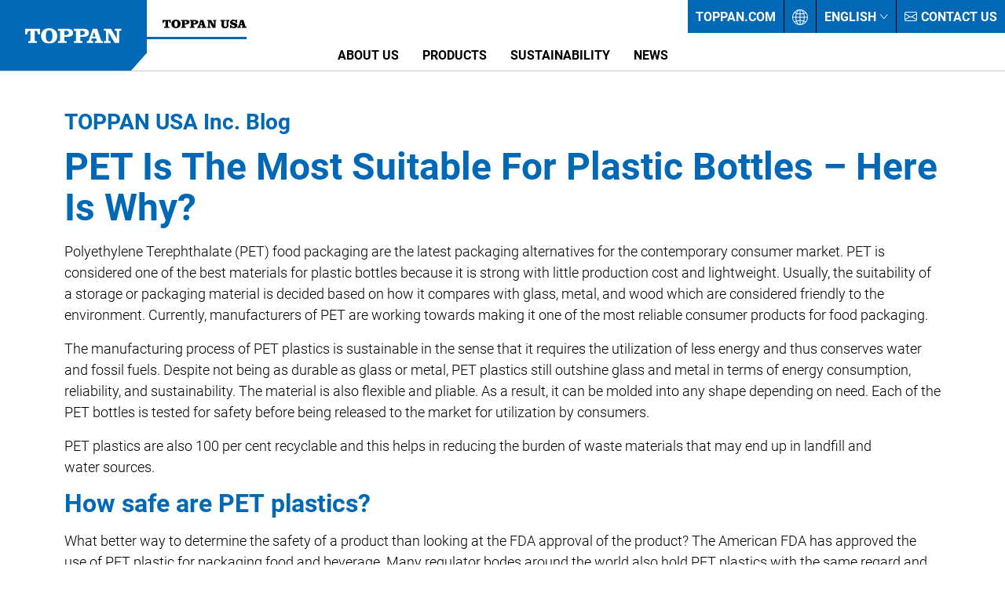

--- FILE ---
content_type: text/html;charset=UTF-8
request_url: https://www.toppan-usa.com/news/pet-is-the-most-suitable-for-plastic-bottles/
body_size: 12517
content:
<!doctype html><html lang="en"><head><meta http-equiv="Content-Security-Policy" content="default-src &#39;self&#39;;frame-src https://www.youtube.com https://www.google.com;script-src &#39;self&#39; &#39;unsafe-eval&#39; https://www.google.com https://www.gstatic.com https://www.googletagmanager.com &#39;sha256-BX4Zn4IvZZMUcBXhkTIJbLr+hEllIc0OgJhxtR+xcf4=&#39; https://www.google-analytics.com;img-src &#39;self&#39; data: https://www.google-analytics.com;connect-src &#39;self&#39; https://www.google-analytics.com;"/><script async src="https://www.googletagmanager.com/gtag/js?id=UA-76049258-1"></script><script>window.dataLayer=window.dataLayer||[];function gtag(){dataLayer.push(arguments)}gtag("js",new Date);gtag("config","UA-76049258-1");</script><meta charset="utf-8"><meta name="viewport" content="width=device-width,initial-scale=1"><base href="/"/><link rel="canonical" href="https://www.toppan-usa.com/news/pet-is-the-most-suitable-for-plastic-bottles/"/><link href="/assets/css/style.css?1718998369333" rel="stylesheet"/><title>PET Is The Most Suitable For Plastic Bottles – Here Is Why? | TOPPAN USA Inc.</title><meta name="description" content="Polyethylene Terephthalate (PET) food packaging are the latest packaging alternatives for the contemporary consumer market. PET is considered one of the best materials for plastic bottles because it is strong with little production cost and lightweight."/><link rel="shortcut icon" type="image/png" href="/assets/img/favicon-16.png"/><link rel="apple-touch-icon" href="/assets/img/favicon-60.png"/><link rel="apple-touch-icon" sizes="76x76" href="/assets/img/favicon-76.png"/><link rel="apple-touch-icon" sizes="120x120" href="/assets/img/favicon-120.png"/><link rel="apple-touch-icon" sizes="152x152" href="/assets/img/favicon-152.png"/><script type="application/ld+json">{"@context":"https://schema.org","@type":"Corporation","name":"TOPPAN USA Inc.","url":"https://www.toppan-usa.com/","logo":"https://www.toppan-usa.com/assets/img/logo-blue.svg","sameAs": ["https://www.facebook.com/Toppan-USA-INC-106388931605054/","https://www.youtube.com/channel/UCKD4n_SdHAR0uDK42If-8wA","https://www.linkedin.com/company/toppan-usa-inc."]}</script></head><body class=""><div id="navigation"><div class="navigation"><div class="navigation-left"><div class="navigation-logo"><div class="navigation-logo-jpn"><a href=""><img src="/assets/img/logo.svg" alt="TOPPAN"/></a></div><div class="navigation-logo-usa"><a href=""><svg xmlns="http://www.w3.org/2000/svg" viewBox="0 0 112.49 11.34"><path class="logo-usa" d="M3.335,2.077C2,2.088,1.542,3.106,1.553,4.413H0V.432H11.064V4.413H9.526C9.6,2.877,8.764,1.894,7.268,2.077V8.554c-.164,1.215.973.841,1.76.9v1.492H2.111V9.454c.792-.068,1.837.322,1.683-.9V2.079Z" transform="translate(0 -0.021)"/><path class="logo-usa" d="M11.882,5.7c-.464-7.439,12.657-7.448,12.19,0,.463,7.425-12.646,7.424-12.19,0m6.106-3.979c-2.9.041-2.89,7.891-.016,7.942,2.91-.033,2.888-7.88.016-7.942" transform="translate(0 -0.021)"/><path class="logo-usa" d="M31.735.432c6.893.059,5.291,7.122-2.021,5.862.184,1.3-.748,3.619,1.452,3.16v1.492H24.835V9.454c.789-.022,1.5.175,1.392-.9V2.814c.111-1.074-.6-.873-1.392-.894V.434ZM29.728,4.993c3.608.584,3.651-3.631,0-3.007Z" transform="translate(0 -0.021)"/><path class="logo-usa" d="M43.5.432c6.9.058,5.293,7.122-2.02,5.862.184,1.3-.747,3.62,1.454,3.16v1.492H36.6V9.454c.789-.022,1.5.174,1.393-.9V2.814c.111-1.073-.6-.873-1.393-.894V.434Zm-2,4.561c3.605.584,3.648-3.631,0-3.007Z" transform="translate(0 -0.021)"/><path class="logo-usa" d="M52.353,10.947V9.454c1.921.234,1.281-.683.893-1.888h-2.83c-.352,1.144-1.054,2.108.781,1.888v1.493H46.5V9.454c2.036.668,3.522-8.015,4.292-9.021h3.8l2.464,7.912c.288,1.143.718,1.147,1.675,1.109v1.493Zm.4-4.889L51.8,2.874l-.9,3.184Z" transform="translate(0 -0.021)"/><path class="logo-usa" d="M65.071.433l3.871,7.078v-4.7c.121-1.119-.678-.861-1.462-.9V.426H72.1V1.911c-.787.006-1.314-.1-1.237.9v8.134h-3.6L63.175,3.408V8.554c-.1,1.043.543.892,1.331.9v1.493H59.869V9.454c.79-.019,1.5.163,1.391-.9V2.815c.11-1.056-.6-.88-1.391-.9V.43Z" transform="translate(0 -0.021)"/><path class="logo-usa" d="M82.418,7.454c-.5,2.951,3.976,2.909,3.666.13V2.816c.11-1.082-.6-.87-1.4-.894V.436h4.875V1.922c-4.055-.187,2.6,9.746-6.128,9.357-8.306.333-1.746-9.654-5.892-9.357V.436H83.88V1.922c-.787.024-1.579-.192-1.462.894Z" transform="translate(0 -0.021)"/><path class="logo-usa" d="M90.543,7.075h1.516c.408,4.053,8.423,2.38,3,.222C86.181,6.032,91.4-2.737,98.028.9L98.312.37h1.5V4.02H98.047c-.116-3.813-7.884-1.656-2.773-.038,9.353,1.117,3.933,10.313-2.9,6.427l-.392.582H90.544Z" transform="translate(0 -0.021)"/><path class="logo-usa" d="M106.116,10.947V9.454c1.921.234,1.281-.682.893-1.888h-2.83c-.351,1.145-1.056,2.107.781,1.888v1.493h-4.7V9.454c2.036.668,3.521-8.015,4.292-9.021h3.8l2.464,7.912c.288,1.142.717,1.147,1.674,1.109v1.493Zm.4-4.889-.958-3.184-.894,3.184Z" transform="translate(0 -0.021)"/></svg></a></div></div></div><div class="navigation-middle"><a data-bs-toggle="dropdown" aria-expanded="false" id="about" href="about/">ABOUT US<ul class="dropdown-menu" aria-labelledby="about"><li><a class="dropdown-item" href="about/">Company Profile</a></li><li><a class="dropdown-item" href="about/global-company/">Global Company</a></li><li><a class="dropdown-item" href="about/management-message/">Management Message</a></li></ul></a><a data-bs-toggle="dropdown" aria-expanded="false" id="products" href="products/">PRODUCTS<ul class="dropdown-menu" aria-labelledby="products"><li><a class="dropdown-item" href="products/">GL BARRIER Film</a></li><li><a class="dropdown-item" href="products/selector/">Film Selector</a></li><li><a class="dropdown-item" href="products/applications/">Applications</a></li></ul></a><a href="sustainability/">SUSTAINABILITY </a><a href="news/">NEWS</a></div><div class="navigation-right"><a href="https://toppan.com/">TOPPAN.COM</a> <a href="https://toppan.com/en/about-us/worldwide/"><img src="/assets/img/icon-location.svg" alt="Global Locations"/></a><a data-bs-toggle="dropdown" aria-expanded="false" id="language">ENGLISH <img src="/assets/img/icon-chevron-down.svg" alt=""/><ul class="dropdown-menu" aria-labelledby="language"><li><a class="dropdown-item" href="/">ENGLISH</a></li><li><a class="dropdown-item" href="/es/">ESPAÑOL</a></li></ul></a><a href="contact/"><img src="/assets/img/icon-envelope.svg" alt=""/> CONTACT US</a></div><div class="navigation-hamburger"><a v-on:click="toggle()"><svg xmlns="http://www.w3.org/2000/svg" viewBox="0 0 11 9"><defs></defs><path class="icon-list" d="M2.5,12a.5.5,0,0,1,.5-.5H13a.5.5,0,0,1,0,1H3A.5.5,0,0,1,2.5,12Zm0-4A.5.5,0,0,1,3,7.5H13a.5.5,0,0,1,0,1H3A.5.5,0,0,1,2.5,8Zm0-4A.5.5,0,0,1,3,3.5H13a.5.5,0,0,1,0,1H3A.5.5,0,0,1,2.5,4Z" transform="translate(-2.5 -3.5)"/></svg></a></div></div><div class="navigation-mobile" v-bind:class="{ expanded:expanded }" v-on:click="toggle()"><div class="navigation-mobile-menu"><a class="navigation-mobile-close"><img src="/assets/img/icon-x-black.svg" alt="Close"/></a><a href="about/">ABOUT US</a> <a href="about/">COMPANY PROFILE</a> <a href="about/global-company/">GLOBAL COMPANY</a> <a href="about/management-message/">MANAGEMENT MESSAGE</a> <a href="products/">PRODUCTS</a> <a href="products/">GL BARRIER FILM</a> <a href="products/selector/">FILM SELECTOR</a> <a href="products/applications/">APPLICATIONS</a> <a href="sustainability/">SUSTAINABILITY</a> <a href="news/">NEWS</a> <a href="https://toppan.com/en/about-us/worldwide/">GLOBAL LOCATIONS</a> <a href="https://toppan.com/">TOPPAN.COM</a> <a href="contact/">CONTACT</a><div class="navigation-mobile-languages"><a href="/">ENGLISH</a> | <a href="/es/">ESPAÑOL</a></div></div></div></div><div class="container"><div class="row"><div class="col"><p class="h3 text-dark"><a href="/news/">TOPPAN USA Inc. Blog</a></p><h1>PET Is The Most Suitable For Plastic Bottles – Here Is Why?</h1><p>Polyethylene Terephthalate (PET) food packaging are the latest packaging alternatives for the contemporary consumer market. PET is considered one of the best materials for plastic bottles because it is strong with little production cost and lightweight. Usually, the suitability of a storage or packaging material is decided based on how it compares with glass, metal, and wood which are considered friendly to the environment. Currently, manufacturers of PET are working towards making it one of the most reliable consumer products for food&nbsp;packaging.</p><p>The manufacturing process of PET plastics is sustainable in the sense that it requires the utilization of less energy and thus conserves water and fossil fuels. Despite not being as durable as glass or metal, PET plastics still outshine glass and metal in terms of energy consumption, reliability, and sustainability. The material is also flexible and pliable. As a result, it can be molded into any shape depending on need. Each of the PET bottles is tested for safety before being released to the market for utilization by&nbsp;consumers.</p><p>PET plastics are also 100 per cent recyclable and this helps in reducing the burden of waste materials that may end up in landfill and water&nbsp;sources.</p><h2>How safe are PET&nbsp;plastics?</h2><p>What better way to determine the safety of a product than looking at the FDA approval of the product? The American FDA has approved the use of PET plastic for packaging food and beverage. Many regulator bodes around the world also hold PET plastics with the same regard and they have remained the preferred plastic packaging materials for more than 30 years&nbsp;now.</p><p>One of the major concerns about plastic containers is the possibility that some of the chemicals could be migrating into the food material contained within the package. One notorious chemical with this characteristic is BPA, a compound that has raised eyebrows since reports surfaced that linked it to metabolic disorders and endocrine&nbsp;abnormalities.</p><p>BPA is used to make polyvinyl chloride plastics and may not be present in PET plastics. The FDA and other regulatory bodies often conduct regular checks to be sure that the contain is still safe for consumers and does not jeopardize one&rsquo;s&nbsp;health.</p><h2>Conclusion</h2><p>PET is considered a safe product by many regulatory bodies around the world. Transparent packaging films are also designed with the same considerations of costs and sustainability for both customers and business&nbsp;owners.</p></div></div></div><div class="footer"><div class="container"><div class="row"><div class="col-md-6 col-xl-5 col-xxl-5"><p><img src="assets/img/logo-blue.svg" alt="" class="w-40"/></p><p><b>TOPPAN USA Inc.</b> is a Georgia, USA based subsidiary of Japan-based TOPPAN Inc., one of the largest printing companies in the&nbsp;world.</p><div class="row mt-4"><div class="col-6 col-sm-12 col-md-7 col-lg-12 col-xl-11"><div class="row"><div class="col-12 col-sm-4 col-md-12 col-lg-4"><p><a href="https://www.linkedin.com/company/toppan-usa-inc."><img src="/assets/img/icon-social-linkedin.svg" alt="Linkedin" class="w-75"/></a></p></div><div class="col-12 col-sm-4 col-md-12 col-lg-4"><p><a href="https://www.youtube.com/channel/UCKD4n_SdHAR0uDK42If-8wA"><img src="/assets/img/icon-social-youtube.svg" alt="YouTube" class="w-75"/></a></p></div><div class="col-12 col-sm-4 col-md-12 col-lg-4"><p><a href="https://www.facebook.com/Toppan-USA-INC-106388931605054/"><img src="/assets/img/icon-social-facebook.svg" alt="Facebook" class="w-100"/></a></p></div></div></div></div></div><div class="col"><div class="row"><div class="col-12 col-xl"><h2 class="h5 mt-3">Location</h2><p><b>Headquarters</b><br/>603 Rehoboth Rd, Griffin, GA 30224, USA</p><p><b>Chicago Office</b><br/>3601 Algonquin Rd, Suite 625, Rolling Meadows, IL 60008, USA</p></div><div class="col-12 col-xl-5"><h2 class="h5 mt-3">Contact</h2><p><a href="mailto:sales@toppan-usa.com" class="btn btn-primary"><i class="bi bi-envelope"></i> sales@toppan-usa.com</a></p><p><a href="tel:224-735-2005" class="btn btn-primary"><i class="bi bi-telephone"></i> 224-735-2005</a></p></div></div></div></div><div class="row mt-3"><div class="col small text-muted">&copy; 2024 TOPPAN USA Inc., All Rights Reserved. &nbsp; <a href="privacy-policy/">Privacy&nbsp;Policy</a> &nbsp; <a href="site-policy/">Site&nbsp;Policy&nbsp;(Conditions&nbsp;of&nbsp;Use)</a></div></div></div></div><script src="/assets/js/lib.js?1718998369360"></script><script src="/assets/js/index.js?1718998369360"></script></body></html>

--- FILE ---
content_type: image/svg+xml
request_url: https://www.toppan-usa.com/assets/img/icon-chevron-down.svg
body_size: 314
content:
<svg xmlns="http://www.w3.org/2000/svg" viewBox="0 0 13.002 7.002"><defs><style>.a{fill:#fff;fill-rule:evenodd;}</style></defs><path class="a" d="M1.646,4.646a.5.5,0,0,1,.707,0h0L8,10.293l5.646-5.647a.5.5,0,0,1,.708.708l-6,6a.5.5,0,0,1-.707,0h0l-6-6a.5.5,0,0,1,0-.707Z" transform="translate(-1.499 -4.499)"/></svg>

--- FILE ---
content_type: image/svg+xml
request_url: https://www.toppan-usa.com/assets/img/icon-social-youtube.svg
body_size: 3682
content:
<svg xmlns="http://www.w3.org/2000/svg" viewBox="0 0 380.925 85.039"><defs><style>.a{fill:#e70000;}.b{fill:#fefefe;}.c{fill:#2d2a26;}</style></defs><path class="a" d="M203.5,98.318a15.216,15.216,0,0,0-10.741-10.74c-9.474-2.539-47.463-2.539-47.463-2.539s-37.989,0-47.463,2.539a15.216,15.216,0,0,0-10.741,10.74c-2.538,9.474-2.538,29.241-2.538,29.241s0,19.767,2.538,29.241a15.214,15.214,0,0,0,10.741,10.74c9.474,2.539,47.463,2.539,47.463,2.539s37.989,0,47.463-2.539A15.214,15.214,0,0,0,203.5,156.8c2.538-9.474,2.538-29.241,2.538-29.241S206.034,107.792,203.5,98.318Z" transform="translate(-84.55 -85.039)"/><polygon class="b" points="48.594 60.742 80.155 42.52 48.594 24.297 48.594 60.742"/><path class="c" d="M260.885,162.4a13.226,13.226,0,0,1-5.125-7.558,49.428,49.428,0,0,1-1.521-13.64v-7.732a44.822,44.822,0,0,1,1.737-13.813,13.858,13.858,0,0,1,5.43-7.6,17.586,17.586,0,0,1,9.687-2.389q5.907,0,9.47,2.433a13.945,13.945,0,0,1,5.212,7.6,46.622,46.622,0,0,1,1.651,13.77v7.732a47.42,47.42,0,0,1-1.607,13.683,13.441,13.441,0,0,1-5.213,7.559q-3.606,2.388-9.774,2.389Q264.49,164.836,260.885,162.4Zm13.466-8.34q1-2.606,1-8.514V128.956a25.679,25.679,0,0,0-1-8.384,3.576,3.576,0,0,0-3.519-2.65,3.524,3.524,0,0,0-3.431,2.65,25.624,25.624,0,0,0-1,8.384v16.593q0,5.908.955,8.514a3.5,3.5,0,0,0,3.475,2.606A3.569,3.569,0,0,0,274.351,154.063Z" transform="translate(-84.55 -85.039)"/><path class="c" d="M445.406,141.332v2.693a70.782,70.782,0,0,0,.3,7.689,7.289,7.289,0,0,0,1.26,3.736,3.584,3.584,0,0,0,2.953,1.173,3.718,3.718,0,0,0,3.692-2.086q1-2.084,1.086-6.95l10.339.608a16.291,16.291,0,0,1,.087,1.912q0,7.385-4.04,11.033t-11.424,3.649q-8.862,0-12.424-5.56t-3.562-17.2v-9.3q0-11.989,3.693-17.506t12.64-5.517q6.168,0,9.47,2.259A12.129,12.129,0,0,1,464.128,119a50.9,50.9,0,0,1,1.347,13.206v9.122Zm1.52-22.414a7.327,7.327,0,0,0-1.216,3.692,71.9,71.9,0,0,0-.3,7.775v3.823h8.774v-3.823a64.76,64.76,0,0,0-.347-7.775,7.443,7.443,0,0,0-1.26-3.736,3.482,3.482,0,0,0-2.823-1.086A3.417,3.417,0,0,0,446.926,118.918Z" transform="translate(-84.55 -85.039)"/><path class="c" d="M231.691,140.335l-13.639-49.26h11.9l4.778,22.328q1.824,8.254,2.693,14.074h.347q.608-4.17,2.694-13.987l4.951-22.415h11.9l-13.814,49.26v23.632H231.691Z" transform="translate(-84.55 -85.039)"/><path class="c" d="M326.136,110.711v53.255h-9.383l-1.043-6.515h-.26q-3.825,7.385-11.468,7.384-5.3,0-7.819-3.475T293.644,150.5v-39.79h11.989v39.1a11.936,11.936,0,0,0,.781,5.082,2.7,2.7,0,0,0,2.607,1.52,5.316,5.316,0,0,0,3-.956,5.916,5.916,0,0,0,2.129-2.432V110.711Z" transform="translate(-84.55 -85.039)"/><path class="c" d="M387.632,110.711v53.255h-9.383l-1.043-6.515h-.26q-3.825,7.385-11.468,7.384-5.3,0-7.819-3.475T355.14,150.5v-39.79h11.989v39.1a11.936,11.936,0,0,0,.781,5.082,2.7,2.7,0,0,0,2.607,1.52,5.319,5.319,0,0,0,3-.956,5.916,5.916,0,0,0,2.129-2.432V110.711Z" transform="translate(-84.55 -85.039)"/><path class="c" d="M358.714,100.72h-11.9v63.246H335.084V100.72h-11.9V91.077h35.532Z" transform="translate(-84.55 -85.039)"/><path class="c" d="M427.311,119.224q-1.087-5.037-3.519-7.3a9.453,9.453,0,0,0-6.689-2.259,11.1,11.1,0,0,0-6.169,1.868,12.693,12.693,0,0,0-4.43,4.909h-.088V88.383H394.862v75.583h9.9l1.216-5.039h.261a10.169,10.169,0,0,0,4.17,4.257,12.357,12.357,0,0,0,6.169,1.564,9.442,9.442,0,0,0,8.948-5.6q2.866-5.6,2.867-17.5v-8.427A70,70,0,0,0,427.311,119.224Zm-10.99,21.723a67.386,67.386,0,0,1-.478,9.122,9.856,9.856,0,0,1-1.607,4.691,3.714,3.714,0,0,1-3.041,1.39,5.547,5.547,0,0,1-2.736-.695,5.231,5.231,0,0,1-2.042-2.085V123.137a7.561,7.561,0,0,1,2.085-3.562,4.614,4.614,0,0,1,3.214-1.39,3.243,3.243,0,0,1,2.824,1.434,11.021,11.021,0,0,1,1.39,4.822,90.1,90.1,0,0,1,.391,9.642Z" transform="translate(-84.55 -85.039)"/></svg>

--- FILE ---
content_type: image/svg+xml
request_url: https://www.toppan-usa.com/assets/img/logo.svg
body_size: 1853
content:
<?xml version="1.0" encoding="utf-8"?>
<!-- Generator: Adobe Illustrator 25.2.3, SVG Export Plug-In . SVG Version: 6.00 Build 0)  -->
<svg version="1.1" id="Layer_1" xmlns="http://www.w3.org/2000/svg" xmlns:xlink="http://www.w3.org/1999/xlink" x="0px" y="0px"
	 viewBox="0 0 324.5 53.9" style="enable-background:new 0 0 324.5 53.9;" xml:space="preserve">
<style type="text/css">
	.st0{fill:#FFFFFF;}
</style>
<g>
	<path class="st0" d="M69.9,27c0,13.4,3.5,19.8,11,19.8s11-6.4,11-19.8s-3.5-19.8-11-19.8C73.3,7.1,69.9,13.6,69.9,27z M108.2,27
		c0,16.6-10.8,26.9-27.3,26.9S53.6,43.6,53.6,27S64.4,0,80.9,0S108.2,10.3,108.2,27z M0,21.1V2h49.9v19.1h-7
		c0-7.7-2.3-12.5-10.9-12.5v33.6c0,1.9,1.1,3,2.9,3h4.5v6.6H10.3v-6.6H15c1.9,0,2.9-1.1,2.9-3V8.6C9.2,8.6,7,13.4,7,21.1
		C7,21.1,0,21.1,0,21.1z M117.9,11.7c0-1.9-1.1-3-2.9-3h-4.7V2h31.5c12.3,0,19.6,3.8,19.6,14.2c0,10.3-7.3,14.2-21.2,14.2H132v11.9
		c0,1.9,1.1,3,2.9,3h5v6.6h-29.7v-6.6h4.6c1.9,0,2.9-1.1,2.9-3V11.7L117.9,11.7z M132,23.8h6.5c5.3,0,8.8-2.9,8.8-7.5
		c0-4.7-3.4-7.6-7.6-7.6H132V23.8z M242.8,2l11.9,37.6c1.5,4.6,2.6,5.6,5.2,5.6h1.8v6.6H235v-6.6h2.3c2.3,0,4.1-0.3,4.1-1.1
		c0-0.7-0.1-1.6-0.4-2.7l-1.6-5.4h-14.6l-0.9,3c-0.8,2.6-1.1,3.8-1.1,4.8c0,1.2,2.6,1.4,4.7,1.4h2.2v6.6h-22.1v-6.6h2.6
		c2.6,0,3.7-1.1,5.2-5.6L227.8,2H242.8L242.8,2z M227,29.4h10.2l-4.7-16.2h-0.1L227,29.4z M308.7,36.4h0.1V11.6c0-1.9-1.1-3-2.9-3
		h-4.6V2h23.2v6.6H320c-1.9,0-2.9,1.1-2.9,3v40.3h-15.2L281,14.8h-0.1v27.5c0,1.9,1.1,3,2.9,3h4.6v6.6h-23.3v-6.6h4.6
		c1.9,0,2.9-1.1,2.9-3V11.6c0-1.9-1.1-3-2.9-3H265V2h24.2L308.7,36.4L308.7,36.4z M171.4,11.7c0-1.9-1.1-3-2.9-3h-4.7V2h31.5
		C207.7,2,215,5.9,215,16.2s-7.3,14.2-21.2,14.2h-8.3v11.9c0,1.9,1.1,3,2.9,3h5v6.6h-29.7v-6.6h4.6c1.9,0,2.9-1.1,2.9-3V11.7
		L171.4,11.7z M185.6,23.8h6.5c5.3,0,8.8-2.9,8.8-7.5c0-4.7-3.4-7.6-7.6-7.6h-7.7V23.8z"/>
</g>
</svg>


--- FILE ---
content_type: image/svg+xml
request_url: https://www.toppan-usa.com/assets/img/icon-x-black.svg
body_size: 314
content:
<svg xmlns="http://www.w3.org/2000/svg" viewBox="0 0 7.002 7.002"><path d="M4.646,4.646a.5.5,0,0,1,.707,0h0L8,7.293l2.646-2.647a.5.5,0,0,1,.708.708L8.707,8l2.647,2.646a.5.5,0,0,1-.708.708L8,8.707,5.354,11.354a.5.5,0,0,1-.708-.708L7.293,8,4.646,5.354a.5.5,0,0,1,0-.707Z" transform="translate(-4.499 -4.499)"/></svg>

--- FILE ---
content_type: image/svg+xml
request_url: https://www.toppan-usa.com/assets/img/icon-social-linkedin.svg
body_size: 2227
content:
<svg xmlns="http://www.w3.org/2000/svg" viewBox="0 0 499.501 121.834"><defs><style>.a{fill:#0a66c2;}</style></defs><path class="a" d="M492.483,302.96h.021a2.251,2.251,0,0,0,2.241-2.24.929.929,0,0,0-.006-.129c0-1.68-1.012-2.483-3.095-2.483h-3.36v8.8h1.266v-3.835H491.1l.032.046,2.414,3.789H494.9l-2.592-3.921Zm-1.467-.881H489.55v-2.974h1.861c.958,0,2.051.156,2.051,1.413,0,1.446-1.1,1.561-2.451,1.561M0,206.755H18.659v67.969H53.2v17.22H0Zm61.453,27.428H79.379v57.729H61.453Zm8.963-28.7a10.4,10.4,0,1,1-10.4,10.4,10.449,10.449,0,0,1,10.4-10.4h0m83.949,1.258h17.926v50.911l20.316-23.5h21.977l-23.527,26.727,23.032,31.052h-22.53L172.53,263.4h-.236v28.532H154.368ZM89.319,234.189h17.214v7.889h.245a18.853,18.853,0,0,1,16.973-9.325c18.178,0,21.524,11.96,21.524,27.5v31.657H127.349V263.841c0-6.7-.123-15.311-9.336-15.311-9.318,0-10.755,7.295-10.755,14.824V291.9H89.332Z" transform="translate(0 -188.853)"/><path class="a" d="M252.335,256.333c0-.084,0-.169,0-.253a10.8,10.8,0,0,0-10.748-10.748q-.131,0-.261,0a12.016,12.016,0,0,0-12.667,11Zm15.184,25.582A31.592,31.592,0,0,1,243.006,293.4c-17.926,0-32.278-11.965-32.278-30.494s14.35-30.489,32.278-30.489c16.755,0,27.262,11.95,27.262,30.489v5.621H228.662a13.437,13.437,0,0,0,13.509,11.239,15.315,15.315,0,0,0,12.793-7.055Zm40.113-33.778c-8.963,0-14.34,5.985-14.34,14.706s5.375,14.71,14.34,14.71,14.354-5.976,14.354-14.71-5.38-14.706-14.354-14.706M338.489,291.9h-16.5v-7.656h-.245a22.554,22.554,0,0,1-17.821,9.09c-17.224,0-28.569-12.431-28.569-30.009,0-16.144,10.04-30.969,26.545-30.969,7.418,0,14.348,2.03,18.413,7.656h.235V206.736h17.942Zm121.015.034H441.578V263.862c0-6.694-.119-15.312-9.323-15.312-9.336,0-10.765,7.294-10.765,14.824v28.558H403.565V234.2h17.208v7.889h.242a18.881,18.881,0,0,1,16.979-9.325c18.168,0,21.518,11.951,21.518,27.5Zm-76.165-65.622h0a10.4,10.4,0,1,1,10.4-10.4v0a10.452,10.452,0,0,1-10.4,10.4m8.962,65.622H374.357V234.2H392.3ZM468.44,188.861H365.349a8.871,8.871,0,0,0-8.927,8.72V301.1a8.875,8.875,0,0,0,8.927,8.729H468.44A8.891,8.891,0,0,0,477.4,301.1V197.574a8.886,8.886,0,0,0-8.962-8.72m22.733,105.334a8.25,8.25,0,1,0,.157,0h-.157m0,15.554-.124,0a7.234,7.234,0,1,1,7.235-7.355v.122a7.113,7.113,0,0,1-6.921,7.228h-.19" transform="translate(0 -188.853)"/></svg>

--- FILE ---
content_type: image/svg+xml
request_url: https://www.toppan-usa.com/assets/img/icon-social-facebook.svg
body_size: 4057
content:
<svg xmlns="http://www.w3.org/2000/svg" viewBox="0 0 1047.3 194.3"><defs><style>.a{fill:#1877f2;}.b{fill:#fff;}</style></defs><path class="a" d="M1060.8,100.8a97.1,97.1,0,1,0-112.2,95.9V128.8H923.8v-28h24.8V79.4c0-24.3,14.4-37.8,36.6-37.8a139.362,139.362,0,0,1,21.6,2V67.3H994.6c-12.1,0-15.9,7.6-15.9,15.2v18.2h27l-4.3,28H978.7v67.9A96.819,96.819,0,0,0,1060.8,100.8Z" transform="translate(-13.5 -3.7)"/><path class="b" d="M1001.5,128.9l4.3-28h-27V82.7c0-7.7,3.9-15.2,15.9-15.2h12.2V43.7a139.362,139.362,0,0,0-21.6-2c-22.2,0-36.6,13.5-36.6,37.8v21.4H923.9v28h24.8v67.9a95.6,95.6,0,0,0,30.2,0V128.9Z" transform="translate(-13.5 -3.7)"/><path class="a" d="M29.8,159.1H13.5V42.5H92.7V56.7H29.8V97.5H84.4v14.2H29.8Z" transform="translate(-13.5 -3.7)"/><path class="a" d="M128.7,50.9a8.976,8.976,0,0,1-2.8,7,11.269,11.269,0,0,1-14.4,0,8.976,8.976,0,0,1-2.8-7,8.976,8.976,0,0,1,2.8-7,11.269,11.269,0,0,1,14.4,0A9.49,9.49,0,0,1,128.7,50.9Zm-2.2,108.2H110.9V75.8h15.6Z" transform="translate(-13.5 -3.7)"/><path class="a" d="M227.2,159.1H211.6V110.7c0-7.2-1.8-12.8-5.5-16.9s-8.7-6.1-15.1-6.1c-8,0-14.4,2.6-19.1,7.7q-7.2,7.65-7.2,19.8v44H149V75.8h15.2l.3,12.6a35.236,35.236,0,0,1,12.8-10.6,38.151,38.151,0,0,1,17.5-4c10.1,0,18,3.1,23.8,9.3s8.7,14.7,8.7,25.5v50.5Z" transform="translate(-13.5 -3.7)"/><path class="a" d="M331,159.1H315.8l-.3-12.6a36.457,36.457,0,0,1-13.2,10.6,40.326,40.326,0,0,1-17.7,4,38.338,38.338,0,0,1-20.7-5.7,39.866,39.866,0,0,1-14.4-15.5,47.138,47.138,0,0,1-5.2-22.4,46.582,46.582,0,0,1,5.2-22.4,39.189,39.189,0,0,1,14.4-15.5,38.338,38.338,0,0,1,20.7-5.7,40.139,40.139,0,0,1,17.6,3.9,37.047,37.047,0,0,1,13.2,10.4V35L331,33.3Zm-43.2-11.8a27.028,27.028,0,0,0,14.3-3.8,27.505,27.505,0,0,0,9.8-10.5,32.085,32.085,0,0,0,3.5-15.4,32.99,32.99,0,0,0-3.5-15.4,26.372,26.372,0,0,0-24.1-14.3,27.028,27.028,0,0,0-14.3,3.8,27.505,27.505,0,0,0-9.8,10.5,32.085,32.085,0,0,0-3.5,15.4,32.99,32.99,0,0,0,3.5,15.4,26.152,26.152,0,0,0,9.8,10.5A27.536,27.536,0,0,0,287.8,147.3Z" transform="translate(-13.5 -3.7)"/><path class="a" d="M468.2,159.1H453l-.3-12.5a34.16,34.16,0,0,1-12.6,10.5,38.184,38.184,0,0,1-17.2,4c-10.1,0-18-3.1-23.6-9.3s-8.4-14.7-8.4-25.5V75.8h15.6v48.4c0,7.2,1.7,12.8,5.2,16.9s8.5,6.1,14.9,6.1c8,0,14.3-2.6,18.9-7.7s6.9-11.7,6.9-19.8v-44H468v83.4Z" transform="translate(-13.5 -3.7)"/><path class="a" d="M485.1,150.8l6.6-11.8a54.847,54.847,0,0,0,14.6,6.2,57.751,57.751,0,0,0,15.4,2.1c6,0,10.5-.9,13.3-2.7a8.669,8.669,0,0,0,4.2-7.7,7.867,7.867,0,0,0-5.1-7.7,110.54,110.54,0,0,0-16.6-5.1,109.635,109.635,0,0,1-15-4.7,28.9,28.9,0,0,1-11.3-7.6c-2.9-3.2-4.3-7.6-4.3-13.1a21.723,21.723,0,0,1,4.2-13.5,26.8,26.8,0,0,1,11.4-8.5,43,43,0,0,1,16-2.9A62.614,62.614,0,0,1,537,76.7a57.875,57.875,0,0,1,15.6,7.2L546,95.6a64.68,64.68,0,0,0-13.1-5.9,45.45,45.45,0,0,0-14-2.2c-4.7,0-8.6.8-11.6,2.5a8.383,8.383,0,0,0-4.5,7.8q0,5.55,5.4,7.8a120.754,120.754,0,0,0,16.4,5,103.231,103.231,0,0,1,15.4,4.8,28.322,28.322,0,0,1,11.1,7.7q4.2,4.8,4.2,13.2c0,7.9-3,14-8.9,18.3s-14,6.5-24.3,6.5a67.288,67.288,0,0,1-20.9-3.1A69.59,69.59,0,0,1,485.1,150.8Z" transform="translate(-13.5 -3.7)"/><path class="a" d="M649.4,161.1a45.321,45.321,0,0,1-22.8-5.6,39.727,39.727,0,0,1-15.3-15.4c-3.7-6.5-5.5-14.1-5.5-22.6s1.8-16.1,5.5-22.6a40.412,40.412,0,0,1,15.3-15.4,49.214,49.214,0,0,1,45.6,0,39.727,39.727,0,0,1,15.3,15.4c3.7,6.5,5.5,14.1,5.5,22.6s-1.8,16.1-5.5,22.6a40.412,40.412,0,0,1-15.3,15.4A45.854,45.854,0,0,1,649.4,161.1Zm0-13.8a27.028,27.028,0,0,0,14.3-3.8,27.505,27.505,0,0,0,9.8-10.5,32.085,32.085,0,0,0,3.5-15.4,32.99,32.99,0,0,0-3.5-15.4,26.372,26.372,0,0,0-24.1-14.3,27.028,27.028,0,0,0-14.3,3.8,27.505,27.505,0,0,0-9.8,10.5,32.085,32.085,0,0,0-3.5,15.4,32.99,32.99,0,0,0,3.5,15.4,26.152,26.152,0,0,0,9.8,10.5A27.028,27.028,0,0,0,649.4,147.3Z" transform="translate(-13.5 -3.7)"/><path class="a" d="M789,159.1H773.4V110.7c0-7.2-1.8-12.8-5.5-16.9s-8.7-6.1-15.2-6.1c-8,0-14.4,2.6-19.1,7.7q-7.2,7.65-7.2,19.8v44H710.8V75.8h15.1l.3,12.6A35.236,35.236,0,0,1,739,77.8a38.151,38.151,0,0,1,17.5-4c10.1,0,18,3.1,23.8,9.3s8.7,14.7,8.7,25.5Z" transform="translate(-13.5 -3.7)"/></svg>

--- FILE ---
content_type: image/svg+xml
request_url: https://www.toppan-usa.com/assets/img/icon-location.svg
body_size: 1451
content:
<svg xmlns="http://www.w3.org/2000/svg" viewBox="0 0 42.4 42.4"><defs><style>.a{fill:#fff;}</style></defs><path class="a" d="M21.2,0A21.2,21.2,0,1,0,42.4,21.2,21.211,21.211,0,0,0,21.2,0Zm1,13.3a35.222,35.222,0,0,0,8.1-1,32.676,32.676,0,0,1,1.2,7.9H22.2Zm0-2V2.2c3.1.6,5.8,3.7,7.5,8.2A30.811,30.811,0,0,1,22.2,11.3Zm-2-9.1v9A27.868,27.868,0,0,1,12.9,10C14.6,5.8,17.2,2.8,20.2,2.2Zm0,11.1v6.9H10.9A30.594,30.594,0,0,1,12.2,12,34.3,34.3,0,0,0,20.2,13.3ZM8.9,20.2H2.1A19.2,19.2,0,0,1,6.2,9.3a17.358,17.358,0,0,0,4.1,2A31.306,31.306,0,0,0,8.9,20.2Zm0,2a32.99,32.99,0,0,0,1.3,8.6,18.875,18.875,0,0,0-4.3,2A18.79,18.79,0,0,1,2,22.2Zm2,0h9.3v6.9a41.651,41.651,0,0,0-8.1,1.1A32.757,32.757,0,0,1,10.9,22.2Zm9.3,8.9v9.1c-3-.6-5.7-3.6-7.4-8A29.368,29.368,0,0,1,20.2,31.1Zm2,9V31a34.78,34.78,0,0,1,7.4,1C27.9,36.5,25.2,39.6,22.2,40.1Zm0-11V22.2h9.3a28.5,28.5,0,0,1-1.3,8A33.591,33.591,0,0,0,22.2,29.1Zm11.3-6.9h6.8a18.79,18.79,0,0,1-3.9,10.6,24.387,24.387,0,0,0-4.3-2A29.225,29.225,0,0,0,33.5,22.2Zm0-2a36.185,36.185,0,0,0-1.2-8.4,25.341,25.341,0,0,0,4.4-1.9,18.668,18.668,0,0,1,3.7,10.3ZM35.4,8.3a31.655,31.655,0,0,1-3.7,1.6,18.168,18.168,0,0,0-4.1-6.8A19.839,19.839,0,0,1,35.4,8.3ZM14.8,3.1a18.271,18.271,0,0,0-3.9,6.4A21.541,21.541,0,0,1,7.5,7.8,18.757,18.757,0,0,1,14.8,3.1ZM7.2,34.3a19.639,19.639,0,0,1,3.6-1.6,19.389,19.389,0,0,0,4,6.6A19.4,19.4,0,0,1,7.2,34.3Zm20.4,5a18.464,18.464,0,0,0,4-6.6,29.982,29.982,0,0,1,3.6,1.6A19.4,19.4,0,0,1,27.6,39.3Z"/></svg>

--- FILE ---
content_type: application/javascript
request_url: https://www.toppan-usa.com/assets/js/index.js?1718998369360
body_size: 3826
content:
Vue.createApp({data(){return{success:!1,data:{Name:"",Company:"",Email:"",Phone:"",Message:"",Subscribe:!1,"g-recaptcha-response":!1}}},computed:{valid(){return{Name:0<this.data.Name.trim().length,Company:0<this.data.Company.trim().length,Email:this.data.Email.toLowerCase().match(/^(([^<>()[\]\\.,;:\s@"]+(\.[^<>()[\]\\.,;:\s@"]+)*)|(".+"))@((\[[0-9]{1,3}\.[0-9]{1,3}\.[0-9]{1,3}\.[0-9]{1,3}\])|(([a-zA-Z\-0-9]+\.)+[a-zA-Z]{2,}))$/),Phone:0<this.data.Phone.trim().length,Message:0<this.data.Message.trim().length,"g-recaptcha-response":0<this.data["g-recaptcha-response"].length}},formValid(){for(key in this.valid)if(!this.valid[key])return!1;return!0}},mounted(){console.log("mounted()"),window.initCaptcha=()=>{grecaptcha.render("captcha",{sitekey:"6LfsGtkdAAAAAF6dER6jIyASE33uZRWPMWG1nKJt",callback:a=>{this.data["g-recaptcha-response"]=a},"expired-callback":()=>{this.data["g-recaptcha-response"]=""}})}},methods:{submit(){this.formValid&&axios.post("/contact/submit",this.data).then(a=>{this.success=!0}).catch(a=>{alert("There was a problem sending your submission.")})}}}).mount("#contact"),Vue.createApp({data(){return{expanded:!1}},computed:{},methods:{toggle(){console.log("toggle"),this.expanded=!this.expanded,document.body.style.overflow=this.expanded?"hidden":""}}}).mount("#navigation"),Vue.createApp({data(){return{application:[],process:[],base:[],packaging:[],sustainability:[],unit:"metric",otr:[],wvtr:[]}},computed:{products(){const s=this;return[{id:"gl-ae",tags:["application:food-beverage","application:medical-pharma","application:health-beauty","process:no-sterilization","base:pet","packaging:dry-moisture","sustainability:down-gauge"],otr:{imperial:.032,metric:.5},wvtr:{imperial:.065,metric:1}},{id:"gx-p-f",tags:["application:industrial","application:electronics","base:pet","packaging:dry-moisture","sustainability:down-gauge"],otr:{imperial:.006,metric:.1},wvtr:{imperial:.003,metric:.05}},{id:"gl-aec-f",tags:["application:food-beverage","application:medical-pharma","application:health-beauty","process:no-sterilization","base:pet","packaging:dry-moisture","packaging:liquid","sustainability:down-gauge"],otr:{imperial:.019,metric:.3},wvtr:{imperial:.045,metric:.7}},{id:"gl-arh-f",tags:["application:food-beverage","application:medical-pharma","application:health-beauty","process:standard-retort","process:hot-fill","base:pet","packaging:dry-moisture","packaging:liquid","sustainability:down-gauge"],otr:{imperial:.019,metric:.3},wvtr:{imperial:.065,metric:1}},{id:"gl-arh",tags:["application:food-beverage","application:medical-pharma","process:high-retort","process:standard-retort","process:hot-fill","base:pet","packaging:liquid","sustainability:down-gauge"],otr:{imperial:.019,metric:.3},wvtr:{imperial:.084,metric:1.3}},{id:"gl-rd",tags:["application:food-beverage","application:medical-pharma","application:health-beauty","application:electronics","application:industrial","process:high-retort","process:hot-fill","base:pet","packaging:dry-moisture","packaging:liquid","sustainability:down-gauge"],otr:{imperial:.013,metric:.2},wvtr:{imperial:.019,metric:.3}},{id:"gl-bp-f",tags:["application:food-beverage","application:medical-pharma","application:health-beauty","process:hot-fill","base:pp","packaging:liquid","sustainability:mono-pp"],otr:{imperial:.013,metric:.2},wvtr:{imperial:.013,metric:.2}}].filter(function(a){for(const e of["application","process","base","packaging","sustainability"])if(0!==s[e].length)for(var i=0;i<s[e].length;i++){var t=e+":"+s[e][i];if(-1===a.tags.indexOf(t))return!1}for(const r of["otr","wvtr"])if(0!==s[r].length&&-1===s[r].indexOf(a[r][s.unit]))return!1;return!0}).map(a=>a.id)}},methods:{clear(){this.application=[],this.process=[],this.base=[],this.packaging=[],this.sustainability=[],this.otr=[],this.wvtr=[]}}}).mount("#product-selector");

--- FILE ---
content_type: application/javascript
request_url: https://www.toppan-usa.com/assets/js/lib.js?1718998369360
body_size: 240012
content:
var Vue=function(r){"use strict";function e(e,t){const n=Object.create(null),r=e.split(",");for(let e=0;e<r.length;e++)n[r[e]]=!0;return t?e=>!!n[e.toLowerCase()]:e=>!!n[e]}const P={},L=[],R=()=>{},t=()=>!1,k=e=>111===e.charCodeAt(0)&&110===e.charCodeAt(1)&&(122<e.charCodeAt(2)||e.charCodeAt(2)<97),b=e=>e.startsWith("onUpdate:"),j=Object.assign,y=(e,t)=>{t=e.indexOf(t);-1<t&&e.splice(t,1)},n=Object.prototype.hasOwnProperty,X=(e,t)=>n.call(e,t),Q=Array.isArray,d=e=>"[object Map]"===m(e),a=e=>"[object Set]"===m(e),i=e=>"[object Date]"===m(e),Y=e=>"function"==typeof e,Z=e=>"string"==typeof e,M=e=>"symbol"==typeof e,ee=e=>null!==e&&"object"==typeof e,ce=e=>(ee(e)||Y(e))&&Y(e.then)&&Y(e.catch),u=Object.prototype.toString,m=e=>u.call(e),_=e=>m(e).slice(8,-1),w=e=>"[object Object]"===m(e),S=e=>Z(e)&&"NaN"!==e&&"-"!==e[0]&&""+parseInt(e,10)===e,ue=e(",key,ref,ref_for,ref_key,onVnodeBeforeMount,onVnodeMounted,onVnodeBeforeUpdate,onVnodeUpdated,onVnodeBeforeUnmount,onVnodeUnmounted"),B=e("bind,cloak,else-if,else,for,html,if,model,on,once,pre,show,slot,text,memo"),E=t=>{const n=Object.create(null);return e=>n[e]||(n[e]=t(e))},x=/-(\w)/g,te=E(e=>e.replace(x,(e,t)=>t?t.toUpperCase():"")),C=/\B([A-Z])/g,ne=E(e=>e.replace(C,"-$1").toLowerCase()),V=E(e=>e.charAt(0).toUpperCase()+e.slice(1)),de=E(e=>e?"on"+V(e):""),U=(e,t)=>!Object.is(e,t),fe=(t,n)=>{for(let e=0;e<t.length;e++)t[e](n)},pe=(e,t,n)=>{Object.defineProperty(e,t,{configurable:!0,enumerable:!1,value:n})},he=e=>{var t=parseFloat(e);return isNaN(t)?e:t},H=e=>{var t=Z(e)?Number(e):NaN;return isNaN(t)?e:t};let $;const me=()=>$=$||("undefined"!=typeof globalThis?globalThis:"undefined"!=typeof self?self:"undefined"!=typeof window?window:"undefined"!=typeof global?global:{}),W=e("Infinity,undefined,NaN,isFinite,isNaN,parseFloat,parseInt,decodeURI,decodeURIComponent,encodeURI,encodeURIComponent,Math,Number,Date,Array,Object,Boolean,String,RegExp,Map,Set,JSON,Intl,BigInt,console");function z(t){if(Q(t)){var n={};for(let e=0;e<t.length;e++){var r=t[e],o=(Z(r)?G:z)(r);if(o)for(const t in o)n[t]=o[t]}return n}if(Z(t)||ee(t))return t}const q=/;(?![^(]*\))/g,K=/:([^]+)/,J=/\/\*[^]*?\*\//g;function G(e){const t={};return e.replace(J,"").split(q).forEach(e=>{e&&1<(e=e.split(K)).length&&(t[e[0].trim()]=e[1].trim())}),t}function ge(t){let n="";if(Z(t))n=t;else if(Q(t))for(let e=0;e<t.length;e++){var r=ge(t[e]);r&&(n+=r+" ")}else if(ee(t))for(const e in t)t[e]&&(n+=e+" ");return n.trim()}const ve=e("html,body,base,head,link,meta,style,title,address,article,aside,footer,header,hgroup,h1,h2,h3,h4,h5,h6,nav,section,div,dd,dl,dt,figcaption,figure,picture,hr,img,li,main,ol,p,pre,ul,a,b,abbr,bdi,bdo,br,cite,code,data,dfn,em,i,kbd,mark,q,rp,rt,ruby,s,samp,small,span,strong,sub,sup,time,u,var,wbr,area,audio,map,track,video,embed,object,param,source,canvas,script,noscript,del,ins,caption,col,colgroup,table,thead,tbody,td,th,tr,button,datalist,fieldset,form,input,label,legend,meter,optgroup,option,output,progress,select,textarea,details,dialog,menu,summary,template,blockquote,iframe,tfoot"),ye=e("svg,animate,animateMotion,animateTransform,circle,clipPath,color-profile,defs,desc,discard,ellipse,feBlend,feColorMatrix,feComponentTransfer,feComposite,feConvolveMatrix,feDiffuseLighting,feDisplacementMap,feDistantLight,feDropShadow,feFlood,feFuncA,feFuncB,feFuncG,feFuncR,feGaussianBlur,feImage,feMerge,feMergeNode,feMorphology,feOffset,fePointLight,feSpecularLighting,feSpotLight,feTile,feTurbulence,filter,foreignObject,g,hatch,hatchpath,image,line,linearGradient,marker,mask,mesh,meshgradient,meshpatch,meshrow,metadata,mpath,path,pattern,polygon,polyline,radialGradient,rect,set,solidcolor,stop,switch,symbol,text,textPath,title,tspan,unknown,use,view"),_e=e("area,base,br,col,embed,hr,img,input,link,meta,param,source,track,wbr"),be=e("itemscope,allowfullscreen,formnovalidate,ismap,nomodule,novalidate,readonly");function we(e){return!!e||""===e}function Se(e,t){if(e===t)return!0;let n=i(e),r=i(t);if(n||r)return!(!n||!r)&&e.getTime()===t.getTime();if(n=M(e),r=M(t),n||r)return e===t;if(n=Q(e),r=Q(t),n||r)return!(!n||!r)&&function(t,n){if(t.length!==n.length)return!1;let r=!0;for(let e=0;r&&e<t.length;e++)r=Se(t[e],n[e]);return r}(e,t);if(n=ee(e),r=ee(t),n||r){if(!n||!r)return!1;if(Object.keys(e).length!==Object.keys(t).length)return!1;for(const n in e){const r=e.hasOwnProperty(n),o=t.hasOwnProperty(n);if(r&&!o||!r&&o||!Se(e[n],t[n]))return!1}}return String(e)===String(t)}function Ee(e,t){return e.findIndex(e=>Se(e,t))}const xe=(e,t)=>t&&t.__v_isRef?xe(e,t.value):d(t)?{[`Map(${t.size})`]:[...t.entries()].reduce((e,[t,n],r)=>(e[Ce(t,r)+" =>"]=n,e),{})}:a(t)?{[`Set(${t.size})`]:[...t.values()].map(e=>Ce(e))}:M(t)?Ce(t):!ee(t)||Q(t)||w(t)?t:String(t),Ce=(e,t="")=>{var n;return M(e)?`Symbol(${null!=(n=e.description)?n:t})`:e};let g;class Te{constructor(e=!1){this.detached=e,this._active=!0,this.effects=[],this.cleanups=[],this.parent=g,!e&&g&&(this.index=(g.scopes||(g.scopes=[])).push(this)-1)}get active(){return this._active}run(e){if(this._active){var t=g;try{return g=this,e()}finally{g=t}}}on(){g=this}off(){g=this.parent}stop(n){if(this._active){let e,t;for(e=0,t=this.effects.length;e<t;e++)this.effects[e].stop();for(e=0,t=this.cleanups.length;e<t;e++)this.cleanups[e]();if(this.scopes)for(e=0,t=this.scopes.length;e<t;e++)this.scopes[e].stop(!0);if(!this.detached&&this.parent&&!n){const n=this.parent.scopes.pop();n&&n!==this&&((this.parent.scopes[this.index]=n).index=this.index)}this.parent=void 0,this._active=!1}}}function Ae(e,t=g){t&&t.active&&t.effects.push(e)}function Oe(){return g}const ke=e=>{e=new Set(e);return e.w=0,e.n=0,e},Ne=e=>0<(e.w&je),Pe=e=>0<(e.n&je),Le=new WeakMap;let Re=0,je=1;const Ie=30;let De;const Fe=Symbol(""),Me=Symbol("");class Be{constructor(e,t=null,n){this.fn=e,this.scheduler=t,this.active=!0,this.deps=[],this.parent=void 0,Ae(this,n)}run(){if(!this.active)return this.fn();let e=De,t=Ue;for(;e;){if(e===this)return;e=e.parent}try{return this.parent=De,De=this,Ue=!0,je=1<<++Re,(Re<=Ie?({deps:t})=>{if(t.length)for(let e=0;e<t.length;e++)t[e].w|=je}:Ve)(this),this.fn()}finally{if(Re<=Ie){var n=this;var r=n["deps"];if(r.length){let t=0;for(let e=0;e<r.length;e++){var o=r[e];Ne(o)&&!Pe(o)?o.delete(n):r[t++]=o,o.w&=~je,o.n&=~je}r.length=t}}je=1<<--Re,De=this.parent,Ue=t,this.parent=void 0,this.deferStop&&this.stop()}}stop(){De===this?this.deferStop=!0:this.active&&(Ve(this),this.onStop&&this.onStop(),this.active=!1)}}function Ve(t){var n=t["deps"];if(n.length){for(let e=0;e<n.length;e++)n[e].delete(t);n.length=0}}let Ue=!0;const He=[];function $e(){He.push(Ue),Ue=!1}function We(){var e=He.pop();Ue=void 0===e||e}function f(n,e,r){if(Ue&&De){let e=Le.get(n),t=(e||Le.set(n,e=new Map),e.get(r));t||e.set(r,t=ke()),ze(t)}}function ze(e){let t=!1;Re<=Ie?Pe(e)||(e.n|=je,t=!Ne(e)):t=!e.has(De),t&&(e.add(De),De.deps.push(e))}function qe(r,e,t,o){var i=Le.get(r);if(i){let n=[];if("clear"===e)n=[...i.values()];else if("length"===t&&Q(r)){const r=Number(o);i.forEach((e,t)=>{("length"===t||!M(t)&&t>=r)&&n.push(e)})}else switch(void 0!==t&&n.push(i.get(t)),e){case"add":Q(r)?S(t)&&n.push(i.get("length")):(n.push(i.get(Fe)),d(r)&&n.push(i.get(Me)));break;case"delete":Q(r)||(n.push(i.get(Fe)),d(r)&&n.push(i.get(Me)));break;case"set":d(r)&&n.push(i.get(Fe))}if(1===n.length)n[0]&&Ke(n[0]);else{const r=[];for(const e of n)e&&r.push(...e);Ke(ke(r))}}}function Ke(e){e=Q(e)?e:[...e];for(const t of e)t.computed&&Je(t);for(const n of e)n.computed||Je(n)}function Je(e){e===De&&!e.allowRecurse||(e.scheduler?e.scheduler():e.run())}const Ge=e("__proto__,__v_isRef,__isVue"),Xe=new Set(Object.getOwnPropertyNames(Symbol).filter(e=>"arguments"!==e&&"caller"!==e).map(e=>Symbol[e]).filter(M)),Qe=function(){const e={};return["includes","indexOf","lastIndexOf"].forEach(r=>{e[r]=function(...e){var n=re(this);for(let e=0,t=this.length;e<t;e++)f(n,0,e+"");var t=n[r](...e);return-1===t||!1===t?n[r](...e.map(re)):t}}),["push","pop","shift","unshift","splice"].forEach(t=>{e[t]=function(...e){$e();e=re(this)[t].apply(this,e);return We(),e}}),e}();function Ye(e){var t=re(this);return f(t,0,e),t.hasOwnProperty(e)}class Ze{constructor(e=!1,t=!1){this._isReadonly=e,this._shallow=t}get(e,t,n){var r=this._isReadonly,o=this._shallow;if("__v_isReactive"===t)return!r;if("__v_isReadonly"===t)return r;if("__v_isShallow"===t)return o;if("__v_raw"===t)return n===(r?o?Nt:kt:o?Ot:At).get(e)||Object.getPrototypeOf(e)===Object.getPrototypeOf(n)?e:void 0;var i=Q(e);if(!r){if(i&&X(Qe,t))return Reflect.get(Qe,t,n);if("hasOwnProperty"===t)return Ye}n=Reflect.get(e,t,n);return(M(t)?Xe.has(t):Ge(t))||(r||f(e,0,t),o)?n:I(n)?i&&S(t)?n:n.value:ee(n)?(r?Rt:Pt)(n):n}}class et extends Ze{constructor(e=!1){super(!1,e)}set(e,t,n,r){let o=e[t];var i,s;return!(Dt(o)&&I(o)&&!I(n))&&(this._shallow||(Ft(n)||Dt(n)||(o=re(o),n=re(n)),Q(e))||!I(o)||I(n)?(i=Q(e)&&S(t)?Number(t)<e.length:X(e,t),s=Reflect.set(e,t,n,r),e===re(r)&&(i?U(n,o)&&qe(e,"set",t,n):qe(e,"add",t,n)),s):(o.value=n,!0))}deleteProperty(e,t){var n=X(e,t),r=Reflect.deleteProperty(e,t);return r&&n&&qe(e,"delete",t,void 0),r}has(e,t){var n=Reflect.has(e,t);return M(t)&&Xe.has(t)||f(e,0,t),n}ownKeys(e){return f(e,0,Q(e)?"length":Fe),Reflect.ownKeys(e)}}class tt extends Ze{constructor(e=!1){super(!0,e)}set(e,t){return!0}deleteProperty(e,t){return!0}}const nt=new et,rt=new tt,ot=new et(!0),it=new tt(!0),st=e=>e,at=e=>Reflect.getPrototypeOf(e);function lt(e,t,n=!1,r=!1){var o=re(e=e.__v_raw),i=re(t),s=(n||(U(t,i)&&f(o,0,t),f(o,0,i)),at(o))["has"],r=r?st:n?Ut:Vt;return s.call(o,t)?r(e.get(t)):s.call(o,i)?r(e.get(i)):void(e!==o&&e.get(t))}function ct(e,t=!1){var n=this.__v_raw,r=re(n),o=re(e);return t||(U(e,o)&&f(r,0,e),f(r,0,o)),e===o?n.has(e):n.has(e)||n.has(o)}function ut(e,t=!1){return e=e.__v_raw,t||f(re(e),0,Fe),Reflect.get(e,"size",e)}function dt(e){e=re(e);var t=re(this);return at(t).has.call(t,e)||(t.add(e),qe(t,"add",e,e)),this}function ft(e,t){t=re(t);var n=re(this),{has:r,get:o}=at(n);let i=r.call(n,e);i||(e=re(e),i=r.call(n,e));r=o.call(n,e);return n.set(e,t),i?U(t,r)&&qe(n,"set",e,t):qe(n,"add",e,t),this}function pt(e){var t=re(this),{has:n,get:r}=at(t);let o=n.call(t,e);o||(e=re(e),o=n.call(t,e)),r&&r.call(t,e);n=t.delete(e);return o&&qe(t,"delete",e,void 0),n}function ht(){var e=re(this),t=0!==e.size,n=e.clear();return t&&qe(e,"clear",void 0,void 0),n}function mt(s,a){return function(n,r){const o=this,e=o.__v_raw,t=re(e),i=a?st:s?Ut:Vt;return s||f(t,0,Fe),e.forEach((e,t)=>n.call(r,i(e),i(t),o))}}function gt(l,c,u){return function(...e){const t=this.__v_raw,n=re(t),r=d(n),o="entries"===l||l===Symbol.iterator&&r,i="keys"===l&&r,s=t[l](...e),a=u?st:c?Ut:Vt;return c||f(n,0,i?Me:Fe),{next(){var{value:e,done:t}=s.next();return t?{value:e,done:t}:{value:o?[a(e[0]),a(e[1])]:a(e),done:t}},[Symbol.iterator](){return this}}}}function vt(e){return function(){return"delete"!==e&&("clear"===e?void 0:this)}}const[yt,_t,bt,wt]=function(){const t={get(e){return lt(this,e)},get size(){return ut(this)},has:ct,add:dt,set:ft,delete:pt,clear:ht,forEach:mt(!1,!1)},n={get(e){return lt(this,e,!1,!0)},get size(){return ut(this)},has:ct,add:dt,set:ft,delete:pt,clear:ht,forEach:mt(!1,!0)},r={get(e){return lt(this,e,!0)},get size(){return ut(this,!0)},has(e){return ct.call(this,e,!0)},add:vt("add"),set:vt("set"),delete:vt("delete"),clear:vt("clear"),forEach:mt(!0,!1)},o={get(e){return lt(this,e,!0,!0)},get size(){return ut(this,!0)},has(e){return ct.call(this,e,!0)},add:vt("add"),set:vt("set"),delete:vt("delete"),clear:vt("clear"),forEach:mt(!0,!0)};return["keys","values","entries",Symbol.iterator].forEach(e=>{t[e]=gt(e,!1,!1),r[e]=gt(e,!0,!1),n[e]=gt(e,!1,!0),o[e]=gt(e,!0,!0)}),[t,r,n,o]}();function St(r,e){const o=e?r?wt:bt:r?_t:yt;return(e,t,n)=>"__v_isReactive"===t?!r:"__v_isReadonly"===t?r:"__v_raw"===t?e:Reflect.get(X(o,t)&&t in e?o:e,t,n)}const Et={get:St(!1,!1)},xt={get:St(!1,!0)},Ct={get:St(!0,!1)},Tt={get:St(!0,!0)},At=new WeakMap,Ot=new WeakMap,kt=new WeakMap,Nt=new WeakMap;function Pt(e){return Dt(e)?e:jt(e,!1,nt,Et,At)}function Lt(e){return jt(e,!1,ot,xt,Ot)}function Rt(e){return jt(e,!0,rt,Ct,kt)}function jt(e,t,n,r,o){var i;return ee(e)&&(!e.__v_raw||t&&e.__v_isReactive)?o.get(e)||(0===(t=(i=e).__v_skip||!Object.isExtensible(i)?0:function(){switch(_(i)){case"Object":case"Array":return 1;case"Map":case"Set":case"WeakMap":case"WeakSet":return 2;default:return 0}}())?e:(t=new Proxy(e,2===t?r:n),o.set(e,t),t)):e}function It(e){return Dt(e)?It(e.__v_raw):!(!e||!e.__v_isReactive)}function Dt(e){return!(!e||!e.__v_isReadonly)}function Ft(e){return!(!e||!e.__v_isShallow)}function Mt(e){return It(e)||Dt(e)}function re(e){var t=e&&e.__v_raw;return t?re(t):e}function Bt(e){return pe(e,"__v_skip",!0),e}const Vt=e=>ee(e)?Pt(e):e,Ut=e=>ee(e)?Rt(e):e;function Ht(e){Ue&&De&&ze((e=re(e)).dep||(e.dep=ke()))}function $t(e){e=(e=re(e)).dep;e&&Ke(e)}function I(e){return!(!e||!0!==e.__v_isRef)}function Wt(e){return zt(e,!1)}function zt(e,t){return I(e)?e:new qt(e,t)}class qt{constructor(e,t){this.__v_isShallow=t,this.dep=void 0,this.__v_isRef=!0,this._rawValue=t?e:re(e),this._value=t?e:Vt(e)}get value(){return Ht(this),this._value}set value(e){var t=this.__v_isShallow||Ft(e)||Dt(e);e=t?e:re(e),U(e,this._rawValue)&&(this._rawValue=e,this._value=t?e:Vt(e),$t(this))}}function Kt(e){return I(e)?e.value:e}const Jt={get:(e,t,n)=>Kt(Reflect.get(e,t,n)),set:(e,t,n,r)=>{var o=e[t];return I(o)&&!I(n)?(o.value=n,!0):Reflect.set(e,t,n,r)}};function Gt(e){return It(e)?e:new Proxy(e,Jt)}class Xt{constructor(e){this.dep=void 0,this.__v_isRef=!0;var{get:e,set:t}=e(()=>Ht(this),()=>$t(this));this._get=e,this._set=t}get value(){return this._get()}set value(e){this._set(e)}}class Qt{constructor(e,t,n){this._object=e,this._key=t,this._defaultValue=n,this.__v_isRef=!0}get value(){var e=this._object[this._key];return void 0===e?this._defaultValue:e}set value(e){this._object[this._key]=e}get dep(){return t=re(this._object),e=this._key,null==(t=Le.get(t))?void 0:t.get(e);var e,t}}class Yt{constructor(e){this._getter=e,this.__v_isRef=!0,this.__v_isReadonly=!0}get value(){return this._getter()}}function Zt(e,t,n){var r=e[t];return I(r)?r:new Qt(e,t,n)}class en{constructor(e,t,n,r){this._setter=t,this.dep=void 0,this.__v_isRef=!0,this.__v_isReadonly=!1,this._dirty=!0,this.effect=new Be(e,()=>{this._dirty||(this._dirty=!0,$t(this))}),(this.effect.computed=this).effect.active=this._cacheable=!r,this.__v_isReadonly=n}get value(){var e=re(this);return Ht(e),!e._dirty&&e._cacheable||(e._dirty=!1,e._value=e.effect.run()),e._value}set value(e){this._setter(e)}}function tn(e,t,n,r){let o;try{o=r?e(...r):e()}catch(e){rn(e,t,n)}return o}function nn(t,n,r,o){if(Y(t)){const i=tn(t,n,r,o);return i&&ce(i)&&i.catch(e=>{rn(e,n,r)}),i}const i=[];for(let e=0;e<t.length;e++)i.push(nn(t[e],n,r,o));return i}function rn(t,n,r,e=0){if(n){let e=n.parent;for(var o=n.proxy,i=r;e;){const n=e.ec;if(n)for(let e=0;e<n.length;e++)if(!1===n[e](t,o,i))return;e=e.parent}r=n.appContext.config.errorHandler;if(r)return void tn(r,null,10,[t,o,i])}console.error(t)}let on=!1,sn=!1;const s=[];let an=0;const ln=[];let cn=null,un=0;const dn=Promise.resolve();let fn=null;function pn(e){var t=fn||dn;return e?t.then(this?e.bind(this):e):t}function hn(e){s.length&&s.includes(e,on&&e.allowRecurse?an+1:an)||(null==e.id?s.push(e):s.splice(function(e){let t=an+1,n=s.length;for(;t<n;){var r=t+n>>>1,o=s[r],i=_n(o);i<e||i===e&&o.pre?t=1+r:n=r}return t}(e.id),0,e),mn())}function mn(){on||sn||(sn=!0,fn=dn.then(wn))}function gn(e){Q(e)?ln.push(...e):cn&&cn.includes(e,e.allowRecurse?un+1:un)||ln.push(e),mn()}function vn(e,t,n=on?an+1:0){for(;n<s.length;n++){const t=s[n];t&&t.pre&&(e&&t.id!==e.uid||(s.splice(n,1),n--,t()))}}function yn(){if(ln.length){const e=[...new Set(ln)];if(ln.length=0,cn)return cn.push(...e);for((cn=e).sort((e,t)=>_n(e)-_n(t)),un=0;un<cn.length;un++)cn[un]();cn=null,un=0}}const _n=e=>null==e.id?1/0:e.id,bn=(e,t)=>{var n=_n(e)-_n(t);if(0==n){if(e.pre&&!t.pre)return-1;if(t.pre&&!e.pre)return 1}return n};function wn(e){sn=!1,on=!0,s.sort(bn);try{for(an=0;an<s.length;an++){const e=s[an];e&&!1!==e.active&&tn(e,null,14)}}finally{an=0,s.length=0,yn(),on=!1,fn=null,(s.length||ln.length)&&wn()}}r.devtools=void 0;let Sn=[];function En(e,t){return e&&k(t)&&(t=t.slice(2).replace(/Once$/,""),X(e,t[0].toLowerCase()+t.slice(1))||X(e,ne(t))||X(e,t))}let l=null,xn=null;function Cn(e){var t=l;return l=e,xn=e&&e.type.__scopeId||null,t}function Tn(r,o=l,e){if(!o)return r;if(r._n)return r;const i=(...e)=>{i._d&&Io(-1);var t=Cn(o);let n;try{n=r(...e)}finally{Cn(t),i._d&&Io(1)}return n};return i._n=!0,i._c=!0,i._d=!0,i}function An(t){const{type:e,vnode:n,proxy:r,withProxy:o,props:i,propsOptions:[s],slots:a,attrs:l,emit:c,render:u,renderCache:d,data:f,setupState:p,ctx:h,inheritAttrs:m}=t;let g,v;var y=Cn(t);try{if(4&n.shapeFlag){const t=o||r;g=Ko(u.call(t,t,d,i,p,f,h)),v=l}else{const t=e;g=Ko(t(i,1<t.length?{attrs:l,slots:a,emit:c}:null)),v=e.props?l:On(l)}}catch(e){Po.length=0,rn(e,t,1),g=ae(se)}let _=g;if(v&&!1!==m){const t=Object.keys(v),e=_["shapeFlag"];t.length&&7&e&&(s&&t.some(b)&&(v=kn(v,s)),_=zo(_,v))}return n.dirs&&((_=zo(_)).dirs=_.dirs?_.dirs.concat(n.dirs):n.dirs),n.transition&&(_.transition=n.transition),g=_,Cn(y),g}const On=e=>{let t;for(const n in e)"class"!==n&&"style"!==n&&!k(n)||((t=t||{})[n]=e[n]);return t},kn=(e,t)=>{var n={};for(const r in e)b(r)&&r.slice(9)in t||(n[r]=e[r]);return n};function Nn(t,n,r){var o=Object.keys(n);if(o.length!==Object.keys(t).length)return!0;for(let e=0;e<o.length;e++){var i=o[e];if(n[i]!==t[i]&&!En(r,i))return!0}return!1}function Pn({vnode:e,parent:t},n){for(;t&&t.subTree===e;)(e=t.vnode).el=n,t=t.parent}const Ln="components",Rn=Symbol.for("v-ndc");function jn(e,t,n,r=!1){var o=l||v;if(o){const n=o.type;if(e===Ln){const e=fi(n,!1);if(e&&(e===t||e===te(t)||e===V(te(t))))return n}o=In(o[e]||n[e],t)||In(o.appContext[e],t);return!o&&r?n:o}}function In(e,t){return e&&(e[t]||e[te(t)]||e[V(te(t))])}const Dn=e=>e.__isSuspense,Fn={name:"Suspense",__isSuspense:!0,process(e,t,n,r,o,i,s,a,l,c){if(null==e){var u=t,d=n,f=r,p=o,h=s,m=a,g=l,v=c,{p:y,o:{createElement:_}}=v,_=_("div"),i=u.suspense=Bn(u,i,p,d,_,f,h,m,g,v);y(null,i.pendingBranch=u.ssContent,_,null,p,i,h,m),0<i.deps?(Mn(u,"onPending"),Mn(u,"onFallback"),y(null,u.ssFallback,d,f,p,null,h,m),Hn(i,u.ssFallback)):i.resolve(!1,!0)}else{var[b,w,g,v,_,y,d,f,{p,um:h,o:{createElement:m}}]=[e,t,n,r,o,s,a,l,c];const S=w.suspense=b.suspense,E=((S.vnode=w).el=b.el,w.ssContent),x=w.ssFallback,{activeBranch:C,pendingBranch:T,isInFallback:A,isHydrating:O}=S;if(T)Bo(S.pendingBranch=E,T)?(p(T,E,S.hiddenContainer,null,_,S,y,d,f),S.deps<=0?S.resolve():A&&(p(C,x,g,v,_,null,y,d,f),Hn(S,x))):(S.pendingId++,O?(S.isHydrating=!1,S.activeBranch=T):h(T,_,S),S.deps=0,S.effects.length=0,S.hiddenContainer=m("div"),A?(p(null,E,S.hiddenContainer,null,_,S,y,d,f),S.deps<=0?S.resolve():(p(C,x,g,v,_,null,y,d,f),Hn(S,x))):C&&Bo(E,C)?(p(C,E,g,v,_,S,y,d,f),S.resolve(!0)):(p(null,E,S.hiddenContainer,null,_,S,y,d,f),S.deps<=0&&S.resolve()));else if(C&&Bo(E,C))p(C,E,g,v,_,S,y,d,f),Hn(S,E);else if(Mn(w,"onPending"),S.pendingBranch=E,S.pendingId++,p(null,E,S.hiddenContainer,null,_,S,y,d,f),S.deps<=0)S.resolve();else{const{timeout:b,pendingId:w}=S;0<b?setTimeout(()=>{S.pendingId===w&&S.fallback(x)},b):0===b&&S.fallback(x)}}},hydrate:function(e,t,n,r,o,i,s,a,l){r=t.suspense=Bn(t,r,n,e.parentNode,document.createElement("div"),null,o,i,s,a,!0),o=l(e,r.pendingBranch=t.ssContent,n,r,i,s);return 0===r.deps&&r.resolve(!1,!0),o},create:Bn,normalize:function(e){var{shapeFlag:t,children:n}=e,t=32&t;e.ssContent=Vn(t?n.default:n),e.ssFallback=t?Vn(n.fallback):ae(se)}};function Mn(e,t){e=e.props&&e.props[t];Y(e)&&e()}function Bn(e,f,n,t,r,o,s,c,u,i,a=!1){const{p:d,m:p,um:h,n:m,o:{parentNode:l,remove:g}}=i;let v;const y=null!=(null==(i=e.props)?void 0:i.suspensible)&&!1!==e.props.suspensible;y&&null!=f&&f.pendingBranch&&(v=f.pendingId,f.deps++);const _=e.props?H(e.props.timeout):void 0,b={vnode:e,parent:f,parentComponent:n,isSVG:s,container:t,hiddenContainer:r,anchor:o,deps:0,pendingId:0,timeout:"number"==typeof _?_:-1,activeBranch:null,pendingBranch:null,isInFallback:!0,isHydrating:a,isUnmounted:!1,effects:[],resolve(e=!1,t=!1){const{vnode:n,activeBranch:r,pendingBranch:o,pendingId:i,effects:s,parentComponent:a,container:l}=b;let c=!1;if(b.isHydrating)b.isHydrating=!1;else if(!e){(c=r&&o.transition&&"out-in"===o.transition.mode)&&(r.transition.afterLeave=()=>{i===b.pendingId&&(p(o,l,m(r),0),gn(s))});let e=b["anchor"];r&&(e=m(r),h(r,a,b,!0)),c||p(o,l,e,0)}Hn(b,o),b.pendingBranch=null,b.isInFallback=!1;let u=b.parent,d=!1;for(;u;){if(u.pendingBranch){u.effects.push(...s),d=!0;break}u=u.parent}d||c||gn(s),b.effects=[],y&&f&&f.pendingBranch&&v===f.pendingId&&(f.deps--,0!==f.deps||t||f.resolve()),Mn(n,"onResolve")},fallback(e){if(b.pendingBranch){const{vnode:t,activeBranch:n,parentComponent:r,container:o,isSVG:i}=b,s=(Mn(t,"onFallback"),m(n)),a=()=>{b.isInFallback&&(d(null,e,o,s,r,null,i,c,u),Hn(b,e))},l=e.transition&&"out-in"===e.transition.mode;l&&(n.transition.afterLeave=a),b.isInFallback=!0,h(n,r,null,!0),l||a()}},move(e,t,n){b.activeBranch&&p(b.activeBranch,e,t,n),b.container=e},next:()=>b.activeBranch&&m(b.activeBranch),registerDep(n,r){const o=!!b.pendingBranch,i=(o&&b.deps++,n.vnode.el);n.asyncDep.catch(e=>{rn(e,n,0)}).then(e=>{var t;n.isUnmounted||b.isUnmounted||b.pendingId!==n.suspenseId||(n.asyncResolved=!0,t=n["vnode"],ai(n,e,!1),i&&(t.el=i),e=!i&&n.subTree.el,r(n,t,l(i||n.subTree.el),i?null:m(n.subTree),b,s,u),e&&g(e),Pn(n,t.el),o&&0==--b.deps&&b.resolve())})},unmount(e,t){b.isUnmounted=!0,b.activeBranch&&h(b.activeBranch,n,e,t),b.pendingBranch&&h(b.pendingBranch,n,e,t)}};return b}function Vn(t){let e;var n;if(Y(t)&&((n=jo&&t._c)&&(t._d=!1,Lo()),t=t(),n)&&(t._d=!0,e=c,Ro()),Q(t)){const e=function(t){let n;for(let e=0;e<t.length;e++){var r=t[e];if(!Mo(r))return;if(r.type!==se||"v-if"===r.children){if(n)return;n=r}}return n}(t);t=e}return t=Ko(t),e&&!t.dynamicChildren&&(t.dynamicChildren=e.filter(e=>e!==t)),t}function Un(e,t){t&&t.pendingBranch?Q(e)?t.effects.push(...e):t.effects.push(e):gn(e)}function Hn(e,t){e.activeBranch=t;var{vnode:e,parentComponent:n}=e,t=e.el=t.el;n&&n.subTree===e&&(n.vnode.el=t,Pn(n,t))}function $n(e,t){return qn(e,null,{flush:"post"})}const Wn={};function zn(e,t,n){return qn(e,t,n)}function qn(e,t,{immediate:n,deep:r,flush:o}=P){var i;const s=g===(null==(i=v)?void 0:i.scope)?v:null;let a,l,c=!1,u=!1;if(I(e)?(a=()=>e.value,c=Ft(e)):It(e)?(a=()=>e,r=!0):a=Q(e)?(u=!0,c=e.some(e=>It(e)||Ft(e)),()=>e.map(e=>I(e)?e.value:It(e)?Jn(e):Y(e)?tn(e,s,2):void 0)):Y(e)?t?()=>tn(e,s,2):()=>{if(!s||!s.isUnmounted)return l&&l(),nn(e,s,3,[d])}:R,t&&r){const e=a;a=()=>Jn(e())}let d=e=>{l=m.onStop=()=>{tn(e,s,4),l=m.onStop=void 0}},f=u?new Array(e.length).fill(Wn):Wn;const p=()=>{var e;m.active&&(t?(e=m.run(),(r||c||(u?e.some((e,t)=>U(e,f[t])):U(e,f)))&&(l&&l(),nn(t,s,3,[e,f===Wn?void 0:u&&f[0]===Wn?[]:f,d]),f=e)):m.run())};let h;p.allowRecurse=!!t,h="sync"===o?p:"post"===o?()=>oe(p,s&&s.suspense):(p.pre=!0,s&&(p.id=s.uid),()=>hn(p));const m=new Be(a,h);return t?n?p():f=m.run():"post"===o?oe(m.run.bind(m),s&&s.suspense):m.run(),()=>{m.stop(),s&&s.scope&&y(s.scope.effects,m)}}function Kn(e,t){const n=t.split(".");return()=>{let t=e;for(let e=0;e<n.length&&t;e++)t=t[n[e]];return t}}function Jn(t,n){if(ee(t)&&!t.__v_skip&&!(n=n||new Set).has(t))if(n.add(t),I(t))Jn(t.value,n);else if(Q(t))for(let e=0;e<t.length;e++)Jn(t[e],n);else if(a(t)||d(t))t.forEach(e=>{Jn(e,n)});else if(w(t))for(const e in t)Jn(t[e],n);return t}function Gn(t,n,r,o){var i=t.dirs,s=n&&n.dirs;for(let e=0;e<i.length;e++){var a=i[e],l=(s&&(a.oldValue=s[e].value),a.dir[o]);l&&($e(),nn(l,r,8,[t.el,a,t,n]),We())}}const Xn=Symbol("_leaveCb"),Qn=Symbol("_enterCb");function Yn(){const e={isMounted:!1,isLeaving:!1,isUnmounting:!1,leavingVNodes:new Map};return Sr(()=>{e.isMounted=!0}),Cr(()=>{e.isUnmounting=!0}),e}const Zn=[Function,Array],er={mode:String,appear:Boolean,persisted:Boolean,onBeforeEnter:Zn,onEnter:Zn,onAfterEnter:Zn,onEnterCancelled:Zn,onBeforeLeave:Zn,onLeave:Zn,onAfterLeave:Zn,onLeaveCancelled:Zn,onBeforeAppear:Zn,onAppear:Zn,onAfterAppear:Zn,onAppearCancelled:Zn},tr={name:"BaseTransition",props:er,setup(c,{slots:e}){const u=Zo(),d=Yn();let f;return()=>{var n=e.default&&ar(e.default(),!0);if(n&&n.length){let e=n[0];if(1<n.length)for(const c of n)if(c.type!==se){e=c;break}var n=re(c),r=n["mode"];if(d.isLeaving)return or(e);var o=ir(e);if(!o)return or(e);const s=rr(o,n,d,u),a=(sr(o,s),u.subTree),l=a&&ir(a);let t=!1;var i=o.type["getTransitionKey"];if(i){const c=i();void 0===f?f=c:c!==f&&(f=c,t=!0)}if(l&&l.type!==se&&(!Bo(o,l)||t)){const c=rr(l,n,d,u);if(sr(l,c),"out-in"===r)return d.isLeaving=!0,c.afterLeave=()=>{(d.isLeaving=!1)!==u.update.active&&u.update()},or(e);"in-out"===r&&o.type!==se&&(c.delayLeave=(e,t,n)=>{nr(d,l)[String(l.key)]=l,e[Xn]=()=>{t(),e[Xn]=void 0,delete s.delayedLeave},s.delayedLeave=n})}return e}}}};function nr(e,t){e=e.leavingVNodes;let n=e.get(t.type);return n||(n=Object.create(null),e.set(t.type,n)),n}function rr(i,t,s,n){const{appear:a,mode:e,persisted:r=!1,onBeforeEnter:o,onEnter:l,onAfterEnter:c,onEnterCancelled:u,onBeforeLeave:d,onLeave:f,onAfterLeave:p,onLeaveCancelled:h,onBeforeAppear:m,onAppear:g,onAfterAppear:v,onAppearCancelled:y}=t,_=String(i.key),b=nr(s,i),w=(e,t)=>{e&&nn(e,n,9,t)},S=(e,t)=>{var n=t[1];w(e,t),Q(e)?e.every(e=>e.length<=1)&&n():e.length<=1&&n()},E={mode:e,persisted:r,beforeEnter(e){let t=o;if(!s.isMounted){if(!a)return;t=m||o}e[Xn]&&e[Xn](!0);var n=b[_];n&&Bo(i,n)&&n.el[Xn]&&n.el[Xn](),w(t,[e])},enter(t){let e=l,n=c,r=u;if(!s.isMounted){if(!a)return;e=g||l,n=v||c,r=y||u}let o=!1;var i=t[Qn]=e=>{o||(o=!0,w(e?r:n,[t]),E.delayedLeave&&E.delayedLeave(),t[Qn]=void 0)};e?S(e,[t,i]):i()},leave(t,n){const r=String(i.key);if(t[Qn]&&t[Qn](!0),s.isUnmounting)return n();w(d,[t]);let o=!1;var e=t[Xn]=e=>{o||(o=!0,n(),w(e?h:p,[t]),t[Xn]=void 0,b[r]===i&&delete b[r])};b[r]=i,f?S(f,[t,e]):e()},clone:e=>rr(e,t,s,n)};return E}function or(e){if(dr(e))return(e=zo(e)).children=null,e}function ir(e){return dr(e)?e.children?e.children[0]:void 0:e}function sr(e,t){6&e.shapeFlag&&e.component?sr(e.component.subTree,t):128&e.shapeFlag?(e.ssContent.transition=t.clone(e.ssContent),e.ssFallback.transition=t.clone(e.ssFallback)):e.transition=t}function ar(t,n=!1,r){let o=[],i=0;for(let e=0;e<t.length;e++){var s=t[e],a=null==r?s.key:String(r)+String(null!=s.key?s.key:e);s.type===ie?(128&s.patchFlag&&i++,o=o.concat(ar(s.children,n,a))):!n&&s.type===se||o.push(null!=a?zo(s,{key:a}):s)}if(1<i)for(let e=0;e<o.length;e++)o[e].patchFlag=-2;return o}function lr(e,t){return Y(e)?j({name:e.name},t,{setup:e}):e}const cr=e=>!!e.type.__asyncLoader;function ur(e,t){var{ref:n,props:r,children:o,ce:i}=t.vnode,e=ae(e,r,o);return e.ref=n,e.ce=i,delete t.vnode.ce,e}const dr=e=>e.type.__isKeepAlive,fr={name:"KeepAlive",__isKeepAlive:!0,props:{include:[String,RegExp,Array],exclude:[String,RegExp,Array],max:[String,Number]},setup(a,{slots:l}){const r=Zo(),e=r.ctx,c=new Map,u=new Set;let d=null;const s=r.suspense,{p:f,m:p,um:t,o:{createElement:n}}=e["renderer"],o=n("div");function i(e){vr(e),t(e,r,s,!0)}function h(n){c.forEach((e,t)=>{e=fi(e.type);!e||n&&n(e)||m(t)})}function m(e){var t=c.get(e);d&&Bo(t,d)?d&&vr(d):i(t),c.delete(e),u.delete(e)}e.activate=(t,e,n,r,o)=>{const i=t.component;p(t,e,n,0,s),f(i.vnode,t,e,n,i,s,r,t.slotScopeIds,o),oe(()=>{i.isDeactivated=!1,i.a&&fe(i.a);var e=t.props&&t.props.onVnodeMounted;e&&le(e,i.parent,t)},s)},e.deactivate=t=>{const n=t.component;p(t,o,null,1,s),oe(()=>{n.da&&fe(n.da);var e=t.props&&t.props.onVnodeUnmounted;e&&le(e,n.parent,t),n.isDeactivated=!0},s)},qn(()=>[a.include,a.exclude],([t,n])=>{t&&h(e=>pr(t,e)),n&&h(e=>!pr(n,e))},{flush:"post",deep:!0});let g=null;var v=()=>{null!=g&&c.set(g,yr(r.subTree))};return Sr(v),xr(v),Cr(()=>{c.forEach(e=>{var{subTree:t,suspense:n}=r,t=yr(t);if(e.type!==t.type||e.key!==t.key)i(e);else{vr(t);const e=t.component.da;e&&oe(e,n)}})}),()=>{if(g=null,!l.default)return null;var e=l.default(),t=e[0];if(1<e.length)return d=null,e;if(!Mo(t)||!(4&t.shapeFlag||128&t.shapeFlag))return d=null,t;let n=yr(t);var e=n.type,r=fi(cr(n)?n.type.__asyncResolved||{}:e),{include:o,exclude:i,max:s}=a;return o&&(!r||!pr(o,r))||i&&r&&pr(i,r)?(d=n,t):(o=null==n.key?e:n.key,i=c.get(o),n.el&&(n=zo(n),128&t.shapeFlag)&&(t.ssContent=n),g=o,i?(n.el=i.el,n.component=i.component,n.transition&&sr(n,n.transition),n.shapeFlag|=512,u.delete(o),u.add(o)):(u.add(o),s&&u.size>parseInt(s,10)&&m(u.values().next().value)),n.shapeFlag|=256,d=n,Dn(t.type)?t:n)}}};function pr(e,t){return Q(e)?e.some(e=>pr(e,t)):Z(e)?e.split(",").includes(t):"[object RegExp]"===m(e)&&e.test(t)}function hr(e,t){gr(e,"a",t)}function mr(e,t){gr(e,"da",t)}function gr(t,n,r=v){var o=t.__wdc||(t.__wdc=()=>{let e=r;for(;e;){if(e.isDeactivated)return;e=e.parent}return t()});if(_r(n,o,r),r){let e=r.parent;for(;e&&e.parent;)dr(e.parent.vnode)&&function(e,t,n,r){const o=_r(t,e,r,!0);Tr(()=>{y(r[t],o)},n)}(o,n,r,e),e=e.parent}}function vr(e){e.shapeFlag&=-257,e.shapeFlag&=-513}function yr(e){return 128&e.shapeFlag?e.ssContent:e}function _r(t,n,r=v,e=!1){var o,i;if(r)return o=r[t]||(r[t]=[]),i=n.__weh||(n.__weh=(...e)=>{if(!r.isUnmounted)return $e(),ti(r),e=nn(n,r,t,e),ni(),We(),e}),e?o.unshift(i):o.push(i),i}const br=n=>(t,e=v)=>(!si||"sp"===n)&&_r(n,(...e)=>t(...e),e),wr=br("bm"),Sr=br("m"),Er=br("bu"),xr=br("u"),Cr=br("bum"),Tr=br("um"),Ar=br("sp"),Or=br("rtg"),kr=br("rtc");function Nr(e,t=v){_r("ec",e,t)}const Pr=e=>e?ri(e)?di(e)||e.proxy:Pr(e.parent):null,Lr=j(Object.create(null),{$:e=>e,$el:e=>e.vnode.el,$data:e=>e.data,$props:e=>e.props,$attrs:e=>e.attrs,$slots:e=>e.slots,$refs:e=>e.refs,$parent:e=>Pr(e.parent),$root:e=>Pr(e.root),$emit:e=>e.emit,$options:e=>Ur(e),$forceUpdate:e=>e.f||(e.f=()=>hn(e.update)),$nextTick:e=>e.n||(e.n=pn.bind(e.proxy)),$watch:e=>function(e,t,n){const r=this.proxy,o=Z(e)?e.includes(".")?Kn(r,e):()=>r[e]:e.bind(r,r);let i;return Y(t)?i=t:(i=t.handler,n=t),t=v,ti(this),n=qn(o,i.bind(r),n),t?ti(t):ni(),n}.bind(e)}),Rr=(e,t)=>e!==P&&!e.__isScriptSetup&&X(e,t),jr={get({_:e},t){const{ctx:n,setupState:r,data:o,props:i,accessCache:s,type:a,appContext:l}=e;if("$"!==t[0]){const a=s[t];if(void 0!==a)switch(a){case 1:return r[t];case 2:return o[t];case 4:return n[t];case 3:return i[t]}else{if(Rr(r,t))return s[t]=1,r[t];if(o!==P&&X(o,t))return s[t]=2,o[t];if((c=e.propsOptions[0])&&X(c,t))return s[t]=3,i[t];if(n!==P&&X(n,t))return s[t]=4,n[t];Mr&&(s[t]=0)}}var c=Lr[t];let u,d;return c?("$attrs"===t&&f(e,0,t),c(e)):(u=(u=a.__cssModules)&&u[t])||(n!==P&&X(n,t)?(s[t]=4,n[t]):(d=l.config.globalProperties,X(d,t)?d[t]:void 0))},set({_:e},t,n){var{data:r,setupState:o,ctx:i}=e;return Rr(o,t)?(o[t]=n,!0):r!==P&&X(r,t)?(r[t]=n,!0):!(X(e.props,t)||"$"===t[0]&&t.slice(1)in e||(i[t]=n,0))},has({_:{data:e,setupState:t,accessCache:n,ctx:r,appContext:o,propsOptions:i}},s){return!!n[s]||e!==P&&X(e,s)||Rr(t,s)||(n=i[0])&&X(n,s)||X(r,s)||X(Lr,s)||X(o.config.globalProperties,s)},defineProperty(e,t,n){return null!=n.get?e._.accessCache[t]=0:X(n,"value")&&this.set(e,t,n.value,null),Reflect.defineProperty(e,t,n)}},Ir=j({},jr,{get(e,t){if(t!==Symbol.unscopables)return jr.get(e,t,e)},has:(e,t)=>"_"!==t[0]&&!W(t)});function Dr(){var e=Zo();return e.setupContext||(e.setupContext=ui(e))}function Fr(e){return Q(e)?e.reduce((e,t)=>(e[t]=null,e),{}):e}let Mr=!0;function Br(t){const e=Ur(t),n=t.proxy,r=t.ctx,{data:o,computed:i,methods:s,watch:a,provide:l,inject:c,created:u,beforeMount:d,mounted:f,beforeUpdate:p,updated:h,activated:m,deactivated:g,beforeUnmount:v,unmounted:y,render:_,renderTracked:b,renderTriggered:w,errorCaptured:S,serverPrefetch:E,expose:x,inheritAttrs:C,components:T,directives:A}=(Mr=!1,e.beforeCreate&&Vr(e.beforeCreate,t,"bc"),e);if(c){var O=c,k=r;for(const P in O=Q(O)?zr(O):O){const L=O[P];let t;I(t=ee(L)?"default"in L?Yr(L.from||P,L.default,!0):Yr(L.from||P):Yr(L))?Object.defineProperty(k,P,{enumerable:!0,configurable:!0,get:()=>t.value,set:e=>t.value=e}):k[P]=t}}if(s)for(const R in s){const t=s[R];Y(t)&&(r[R]=t.bind(n))}if(o){const e=o.call(n,n);ee(e)&&(t.data=Pt(e))}if(Mr=!0,i)for(const Q in i){const t=i[Q],e=Y(t)?t.bind(n,n):Y(t.get)?t.get.bind(n,n):R,o=!Y(t)&&Y(t.set)?t.set.bind(n):R,s=pi({get:e,set:o});Object.defineProperty(r,Q,{enumerable:!0,configurable:!0,get:()=>s.value,set:e=>s.value=e})}if(a)for(const R in a)!function t(e,n,r,o){const i=o.includes(".")?Kn(r,o):()=>r[o];if(Z(e)){const r=n[e];Y(r)&&zn(i,r)}else if(Y(e))zn(i,e.bind(r));else if(ee(e))if(Q(e))e.forEach(e=>t(e,n,r,o));else{const o=Y(e.handler)?e.handler.bind(r):n[e.handler];Y(o)&&zn(i,o,e)}}(a[R],r,n,R);if(l){const t=Y(l)?l.call(n):l;Reflect.ownKeys(t).forEach(e=>{Qr(e,t[e])})}function N(t,e){Q(e)?e.forEach(e=>t(e.bind(n))):e&&t(e.bind(n))}if(u&&Vr(u,t,"c"),N(wr,d),N(Sr,f),N(Er,p),N(xr,h),N(hr,m),N(mr,g),N(Nr,S),N(kr,b),N(Or,w),N(Cr,v),N(Tr,y),N(Ar,E),Q(x))if(x.length){const e=t.exposed||(t.exposed={});x.forEach(t=>{Object.defineProperty(e,t,{get:()=>n[t],set:e=>n[t]=e})})}else t.exposed||(t.exposed={});_&&t.render===R&&(t.render=_),null!=C&&(t.inheritAttrs=C),T&&(t.components=T),A&&(t.directives=A)}function Vr(e,t,n){nn(Q(e)?e.map(e=>e.bind(t.proxy)):e.bind(t.proxy),t,n)}function Ur(e){const t=e.type,{mixins:n,extends:r}=t,{mixins:o,optionsCache:i,config:{optionMergeStrategies:s}}=e.appContext,a=i.get(t);let l;return a?l=a:o.length||n||r?(l={},o.length&&o.forEach(e=>Hr(l,e,s,!0)),Hr(l,t,s)):l=t,ee(t)&&i.set(t,l),l}function Hr(t,e,n,r=!1){var{mixins:o,extends:i}=e;i&&Hr(t,i,n,!0),o&&o.forEach(e=>Hr(t,e,n,!0));for(const s in e)if(!r||"expose"!==s){const r=$r[s]||n&&n[s];t[s]=r?r(t[s],e[s]):e[s]}return t}const $r={data:Wr,props:Kr,emits:Kr,methods:qr,computed:qr,beforeCreate:o,created:o,beforeMount:o,mounted:o,beforeUpdate:o,updated:o,beforeDestroy:o,beforeUnmount:o,destroyed:o,unmounted:o,activated:o,deactivated:o,errorCaptured:o,serverPrefetch:o,components:qr,directives:qr,watch:function(e,t){if(!e)return t;if(!t)return e;var n=j(Object.create(null),e);for(const r in t)n[r]=o(e[r],t[r]);return n},provide:Wr,inject:function(e,t){return qr(zr(e),zr(t))}};function Wr(e,t){return t?e?function(){return j(Y(e)?e.call(this,this):e,Y(t)?t.call(this,this):t)}:t:e}function zr(t){if(Q(t)){var n={};for(let e=0;e<t.length;e++)n[t[e]]=t[e];return n}return t}function o(e,t){return e?[...new Set([].concat(e,t))]:t}function qr(e,t){return e?j(Object.create(null),e,t):t}function Kr(e,t){return e?Q(e)&&Q(t)?[...new Set([...e,...t])]:j(Object.create(null),Fr(e),Fr(null!=t?t:{})):t}function Jr(){return{app:null,config:{isNativeTag:t,performance:!1,globalProperties:{},optionMergeStrategies:{},errorHandler:void 0,warnHandler:void 0,compilerOptions:{}},mixins:[],components:{},directives:{},provides:Object.create(null),optionsCache:new WeakMap,propsCache:new WeakMap,emitsCache:new WeakMap}}let Gr=0;let Xr=null;function Qr(t,n){if(v){let e=v.provides;var r=v.parent&&v.parent.provides;(e=r===e?v.provides=Object.create(r):e)[t]=n}}function Yr(e,t,n=!1){var r,o=v||l;if(o||Xr)return(r=o?null==o.parent?o.vnode.appContext&&o.vnode.appContext.provides:o.parent.provides:Xr._context.provides)&&e in r?r[e]:1<arguments.length?n&&Y(t)?t.call(o&&o.proxy):t:void 0}function Zr(t,n,r,o){var[i,s]=t.propsOptions;let a,l=!1;if(n)for(var c in n)if(!ue(c)){var u=n[c];let e;i&&X(i,e=te(c))?s&&s.includes(e)?(a=a||{})[e]=u:r[e]=u:En(t.emitsOptions,c)||c in o&&u===o[c]||(o[c]=u,l=!0)}if(s){const n=re(r),o=a||P;for(let e=0;e<s.length;e++){const a=s[e];r[a]=eo(i,n,a,o[a],t,!X(o,a))}}return l}function eo(e,t,n,r,o,i){var s=e[n];if(null!=s){const e=X(s,"default");if(e&&void 0===r){const e=s.default;if(s.type!==Function&&!s.skipFactory&&Y(e)){const i=o["propsDefaults"];n in i?r=i[n]:(ti(o),r=i[n]=e.call(null,t),ni())}else r=e}s[0]&&(i&&!e?r=!1:!s[1]||""!==r&&r!==ne(n)||(r=!0))}return r}function to(e){return"$"!==e[0]}function no(e){var t=e&&e.toString().match(/^\s*(function|class) (\w+)/);return t?t[2]:null===e?"null":""}function ro(e,t){return no(e)===no(t)}function oo(t,e){return Q(e)?e.findIndex(e=>ro(e,t)):Y(e)&&ro(e,t)?0:-1}const io=e=>"_"===e[0]||"$stable"===e,so=e=>Q(e)?e.map(Ko):[Ko(e)],ao=(e,t,n)=>{var r=e._ctx;for(const o in e)if(!io(o)){const n=e[o];if(Y(n))t[o]=((t,e)=>{return t._n?t:((e=Tn((...e)=>so(t(...e)),e))._c=!1,e)})(n,r);else if(null!=n){const e=so(n);t[o]=()=>e}}},lo=(e,t)=>{const n=so(t);e.slots.default=()=>n},co=(e,t)=>{var n;32&e.vnode.shapeFlag?(n=t._)?(e.slots=re(t),pe(t,"_",n)):ao(t,e.slots={}):(e.slots={},t&&lo(e,t)),pe(e.slots,Vo,1)},uo=(e,t,n)=>{var{vnode:r,slots:o}=e;let i=!0,s=P;if(32&r.shapeFlag){const e=t._;e?n&&1===e?i=!1:(j(o,t),n||1!==e||delete o._):(i=!t.$stable,ao(t,o)),s=t}else t&&(lo(e,t),s={default:1});if(i)for(const P in o)io(P)||null!=s[P]||delete o[P]};function fo(e,n,r,o,i=!1){if(Q(e))e.forEach((e,t)=>fo(e,n&&(Q(n)?n[t]:n),r,o,i));else if(!cr(o)||i){const t=4&o.shapeFlag?di(o.component)||o.component.proxy:o.el,s=i?null:t,{i:a,r:l}=e,c=n&&n.r,u=a.refs===P?a.refs={}:a.refs,d=a.setupState;if(null!=c&&c!==l&&(Z(c)?(u[c]=null,X(d,c)&&(d[c]=null)):I(c)&&(c.value=null)),Y(l))tn(l,a,12,[s,u]);else{const n=Z(l),P=I(l);if(n||P){const o=()=>{if(e.f){const P=n?(X(d,l)?d:u)[l]:l.value;i?Q(P)&&y(P,t):Q(P)?P.includes(t)||P.push(t):n?(u[l]=[t],X(d,l)&&(d[l]=u[l])):(l.value=[t],e.k&&(u[e.k]=l.value))}else n?(u[l]=s,X(d,l)&&(d[l]=s)):P&&(l.value=s,e.k)&&(u[e.k]=s)};s?(o.id=-1,oe(o,r)):o()}}}}let po=!1;const ho=e=>/svg/.test(e.namespaceURI)&&"foreignObject"!==e.tagName,mo=e=>8===e.nodeType;function go(h){const{mt:m,p:g,o:{patchProp:v,createText:y,nextSibling:_,parentNode:b,remove:w,insert:S,createComment:E}}=h,x=(l,c,u,d,f,e=!1)=>{const p=mo(l)&&"["===l.data,t=()=>{{var e=l,t=c,n=u,r=d,o=f,i=p;if(po=!0,t.el=null,i){const t=T(e);for(;;){const g=_(e);if(!g||g===t)break;w(g)}}var s=_(e),a=b(e);return w(e),g(null,t,a,s,n,r,ho(a),o),s}},{type:n,ref:r,shapeFlag:o,patchFlag:i}=c;let s=l.nodeType,a=(c.el=l,-2===i&&(e=!1,c.dynamicChildren=null),null);switch(n){case ko:a=3!==s?""===c.children?(S(c.el=y(""),b(l),l),l):t():(l.data!==c.children&&(po=!0,l.data=c.children),_(l));break;case se:O(l)?(a=_(l),A(c.el=l.content.firstChild,l,u)):a=8!==s||p?t():_(l);break;case No:if(1===(s=p?(l=_(l)).nodeType:s)||3===s){a=l;const h=!c.children.length;for(let e=0;e<c.staticCount;e++)h&&(c.children+=1===a.nodeType?a.outerHTML:a.data),e===c.staticCount-1&&(c.anchor=a),a=_(a);return p?_(a):a}t();break;case ie:a=p?((e,t,n,r,o,i)=>{const{slotScopeIds:s}=t,a=(s&&(o=o?o.concat(s):s),b(e)),l=C(_(e),t,a,n,r,o,i);return l&&mo(l)&&"]"===l.data?_(t.anchor=l):(po=!0,S(t.anchor=E("]"),a,l),l)})(l,c,u,d,f,e):t();break;default:if(1&o)a=1===s&&c.type.toLowerCase()===l.tagName.toLowerCase()||O(l)?((n,r,o,i,s,a)=>{a=a||!!r.dynamicChildren;const{type:e,props:l,patchFlag:c,shapeFlag:u,dirs:d,transition:f}=r,p="input"===e||"option"===e;if(p||-1!==c){if(d&&Gn(r,null,o,"created"),l)if(p||!a||48&c)for(const r in l)(p&&(r.endsWith("value")||"indeterminate"===r)||k(r)&&!ue(r)||"."===r[0])&&v(n,r,null,l[r],!1,void 0,o);else l.onClick&&v(n,"onClick",null,l.onClick,!1,void 0,o);let e;(e=l&&l.onVnodeBeforeMount)&&le(e,o,r);let t=!1;if(O(n)){t=wo(i,f)&&o&&o.vnode.props&&o.vnode.props.appear;const v=n.content.firstChild;t&&f.beforeEnter(v),A(v,n,o),r.el=n=v}if(d&&Gn(r,null,o,"beforeMount"),((e=l&&l.onVnodeMounted)||d||t)&&Un(()=>{e&&le(e,o,r),t&&f.enter(n),d&&Gn(r,null,o,"mounted")},i),16&u&&(!l||!l.innerHTML&&!l.textContent)){let e=C(n.firstChild,r,n,o,i,s,a);for(;e;){po=!0;const n=e;e=e.nextSibling,w(n)}}else 8&u&&n.textContent!==r.children&&(po=!0,n.textContent=r.children)}return n.nextSibling})(l,c,u,d,f,e):t();else if(6&o){c.slotScopeIds=f;const h=b(l);if(a=p?T(l):mo(l)&&"teleport start"===l.data?T(l,l.data,"teleport end"):_(l),m(c,h,null,u,d,ho(h),e),cr(c)){let e;p?(e=ae(ie)).anchor=a?a.previousSibling:h.lastChild:e=3===l.nodeType?qo(""):ae("div"),e.el=l,c.component.subTree=e}}else 64&o?a=8!==s?t():c.type.hydrate(l,c,u,d,f,e,h,C):128&o&&(a=c.type.hydrate(l,c,u,d,ho(b(l)),f,e,h,x))}return null!=r&&fo(r,null,d,c),a},C=(t,n,r,o,i,s,a)=>{a=a||!!n.dynamicChildren;var l=n.children,c=l.length;for(let e=0;e<c;e++){const n=a?l[e]:l[e]=Ko(l[e]);t?t=x(t,n,o,i,s,a):n.type===ko&&!n.children||(po=!0,g(null,n,r,null,o,i,ho(r),s))}return t},T=(e,t="[",n="]")=>{let r=0;for(;e;)if((e=_(e))&&mo(e)&&(e.data===t&&r++,e.data===n)){if(0===r)return _(e);r--}return e},A=(e,t,n)=>{var r=t.parentNode;r&&r.replaceChild(e,t);let o=n;for(;o;)o.vnode.el===t&&(o.vnode.el=o.subTree.el=e),o=o.parent},O=e=>1===e.nodeType&&"template"===e.tagName.toLowerCase();return[(e,t)=>{t.hasChildNodes()?(po=!1,x(t.firstChild,e,null,null,null),yn(),t._vnode=e,po&&console.error("Hydration completed but contains mismatches.")):(g(null,e,t),yn(),t._vnode=e)},x]}const oe=Un;function vo(e){return _o(e)}function yo(e){return _o(e,go)}function _o(e,t){me().__VUE__=!0;const{insert:I,remove:f,patchProp:g,createElement:v,createText:D,createComment:o,setText:F,setElementText:E,parentNode:y,nextSibling:m,setScopeId:i=R,insertStaticContent:M}=e,x=(r,o,i,s=null,a=null,l=null,c=!1,u=null,d=!!o.dynamicChildren)=>{if(r!==o){r&&!Bo(r,o)&&(s=z(r),W(r,a,l,!0),r=null),-2===o.patchFlag&&(d=!1,o.dynamicChildren=null);var e,t,n,f,p,h,m,g,{type:v,ref:y,shapeFlag:_}=o;switch(v){case ko:var b=r,w=o,S=i,E=s;if(null==b)I(w.el=D(w.children),S,E);else{const S=w.el=b.el;w.children!==b.children&&F(S,w.children)}break;case se:B(r,o,i,s);break;case No:null==r&&(S=o,E=i,b=s,w=c,[S.el,S.anchor]=M(S.children,E,b,w,S.el,S.anchor));break;case ie:{var x=r;var C=o;var T=i;var A=s;var O=a;var k=l;var N=c;var P=u;var L=d;const R=C.el=x?x.el:D(""),j=C.anchor=x?x.anchor:D("");let{patchFlag:e,dynamicChildren:t,slotScopeIds:n}=C;n&&(P=P?P.concat(n):n),null==x?(I(R,T,A),I(j,T,A),V(C.children,T,j,O,k,N,P,L)):e>0&&64&e&&t&&x.dynamicChildren?(U(x.dynamicChildren,t,T,O,k,N,P),(null!=C.key||O&&C===O.subTree)&&So(x,C,!0)):$(x,C,T,j,O,k,N,P,L)}break;default:1&_?(A=r,x=o,C=i,T=s,O=a,k=l,N=u,P=d,L=(L=c)||"svg"===x.type,null==A?K(x,C,T,O,k,L,N,P):J(A,x,O,k,L,N,P)):6&_?(e=r,n=i,f=s,p=a,h=l,m=c,g=d,(t=o).slotScopeIds=u,null==e?512&t.shapeFlag?p.ctx.activate(t,n,f,m,g):H(t,n,f,p,h,m,g):G(e,t,g)):(64&_||128&_)&&v.process(r,o,i,s,a,l,c,u,d,q)}null!=y&&a&&fo(y,r&&r.ref,l,o||r,!o)}},B=(e,t,n,r)=>{null==e?I(t.el=o(t.children||""),n,r):t.el=e.el},K=(e,t,n,r,o,i,s,a)=>{let l,c;const{type:u,props:d,shapeFlag:f,transition:p,dirs:h}=e;if(l=e.el=v(e.type,i,d&&d.is,d),8&f?E(l,e.children):16&f&&V(e.children,l,null,r,o,i&&"foreignObject"!==u,s,a),h&&Gn(e,null,r,"created"),_(l,e,e.scopeId,s,r),d){for(const t in d)"value"===t||ue(t)||g(l,t,null,d[t],i,e.children,r,o,O);"value"in d&&g(l,"value",null,d.value),(c=d.onVnodeBeforeMount)&&le(c,r,e)}h&&Gn(e,null,r,"beforeMount");const m=wo(o,p);m&&p.beforeEnter(l),I(l,t,n),((c=d&&d.onVnodeMounted)||m||h)&&oe(()=>{c&&le(c,r,e),m&&p.enter(l),h&&Gn(e,null,r,"mounted")},o)},_=(t,e,n,r,o)=>{if(n&&i(t,n),r)for(let e=0;e<r.length;e++)i(t,r[e]);if(o&&e===o.subTree){const e=o.vnode;_(t,e,e.scopeId,e.slotScopeIds,o.parent)}},V=(t,n,r,o,i,s,a,l,c=0)=>{for(let e=c;e<t.length;e++){const c=t[e]=(l?Jo:Ko)(t[e]);x(null,c,n,r,o,i,s,a,l)}},J=(t,e,n,r,o,i,s)=>{var a=e.el=t.el;let{patchFlag:l,dynamicChildren:c,dirs:u}=e;l|=16&t.patchFlag;var d=t.props||P,f=e.props||P;let p;n&&bo(n,!1),(p=f.onVnodeBeforeUpdate)&&le(p,n,e,t),u&&Gn(e,t,n,"beforeUpdate"),n&&bo(n,!0);var h=o&&"foreignObject"!==e.type;if(c?U(t.dynamicChildren,c,a,n,r,h,i):s||$(t,e,a,null,n,r,h,i,!1),0<l){if(16&l)b(a,e,d,f,n,r,o);else if(2&l&&d.class!==f.class&&g(a,"class",null,f.class,o),4&l&&g(a,"style",d.style,f.style,o),8&l){const P=e.dynamicProps;for(let e=0;e<P.length;e++){const i=P[e],s=d[i],l=f[i];l===s&&"value"!==i||g(a,i,s,l,o,t.children,n,r,O)}}1&l&&t.children!==e.children&&E(a,e.children)}else s||null!=c||b(a,e,d,f,n,r,o);((p=f.onVnodeUpdated)||u)&&oe(()=>{p&&le(p,n,e,t),u&&Gn(e,t,n,"updated")},r)},U=(t,n,r,o,i,s,a)=>{for(let e=0;e<n.length;e++){var l=t[e],c=n[e],u=l.el&&(l.type===ie||!Bo(l,c)||70&l.shapeFlag)?y(l.el):r;x(l,c,u,null,o,i,s,a,!0)}},b=(e,t,n,r,o,i,s)=>{if(n!==r){if(n!==P)for(const P in n)ue(P)||P in r||g(e,P,n[P],null,s,t.children,o,i,O);for(const P in r){var a,l;ue(P)||(a=r[P])!==(l=n[P])&&"value"!==P&&g(e,P,l,a,s,t.children,o,i,O)}"value"in r&&g(e,"value",n.value,r.value)}},H=(e,t,n,r,o,i,s)=>{var a=e.component=(r=r,l=o,a=(c=e).type,u=(r||c).appContext||Qo,(u={uid:Yo++,vnode:c,type:a,parent:r,appContext:u,root:null,next:null,subTree:null,effect:null,update:null,scope:new Te(!0),render:null,proxy:null,exposed:null,exposeProxy:null,withProxy:null,provides:r?r.provides:Object.create(u.provides),accessCache:null,renderCache:[],components:null,directives:null,propsOptions:function n(t,r,e=!1){var o=r.propsCache,i=o.get(t);if(i)return i;const s=t.props,a={},l=[];let c=!1;if(!Y(t)){const P=e=>{c=!0;var[e,t]=n(e,r,!0);j(a,e),t&&l.push(...t)};!e&&r.mixins.length&&r.mixins.forEach(P),t.extends&&P(t.extends),t.mixins&&t.mixins.forEach(P)}if(!s&&!c)return ee(t)&&o.set(t,L),L;if(Q(s))for(let e=0;e<s.length;e++){const t=te(s[e]);to(t)&&(a[t]=P)}else if(s)for(const P in s){const t=te(P);if(to(t)){const r=s[P],L=a[t]=Q(r)||Y(r)?{type:r}:j({},r);if(L){const r=oo(Boolean,L.type),P=oo(String,L.type);L[0]=-1<r,L[1]=P<0||r<P,(-1<r||X(L,"default"))&&l.push(t)}}}i=[a,l];return ee(t)&&o.set(t,i),i}(a,u),emitsOptions:function t(e,n,r=!1){const o=n.emitsCache,i=o.get(e);if(void 0!==i)return i;var s=e.emits;let a={},l=!1;if(!Y(e)){const o=e=>{(e=t(e,n,!0))&&(l=!0,j(a,e))};!r&&n.mixins.length&&n.mixins.forEach(o),e.extends&&o(e.extends),e.mixins&&e.mixins.forEach(o)}return s||l?(Q(s)?s.forEach(e=>a[e]=null):j(a,s),ee(e)&&o.set(e,a),a):(ee(e)&&o.set(e,null),null)}(a,u),emit:null,emitted:null,propsDefaults:P,inheritAttrs:a.inheritAttrs,ctx:P,data:P,props:P,attrs:P,slots:P,refs:P,setupState:P,setupContext:null,attrsProxy:null,slotsProxy:null,suspense:l,suspenseId:l?l.pendingId:0,asyncDep:null,asyncResolved:!1,isMounted:!1,isUnmounted:!1,isDeactivated:!1,bc:null,c:null,bm:null,m:null,bu:null,u:null,um:null,bum:null,da:null,a:null,rtg:null,rtc:null,ec:null,sp:null}).ctx={_:u},u.root=r?r.root:u,u.emit=function(r,o,...i){if(!r.isUnmounted){var s=r.vnode.props||P;let e=i;const a=o.startsWith("update:"),l=a&&o.slice(7);if(l&&l in s){const r=`${"modelValue"===l?"model":l}Modifiers`,{number:o,trim:a}=s[r]||P;a&&(e=i.map(e=>Z(e)?e.trim():e)),o&&(e=i.map(he))}let t,n=s[t=de(o)]||s[t=de(te(o))];(n=!n&&a?s[t=de(ne(o))]:n)&&nn(n,r,6,e);i=s[t+"Once"];if(i){if(r.emitted){if(r.emitted[t])return}else r.emitted={};r.emitted[t]=!0,nn(i,r,6,e)}}}.bind(null,u),c.ce&&c.ce(u),u),l=(dr(e)&&(a.ctx.renderer=q),a),{props:r,children:c}=(si=!1,l.vnode),u=ri(l),d=l,f=u,p={},h={};pe(h,Vo,1),d.propsDefaults=Object.create(null),Zr(d,r,p,h);for(const m in d.propsOptions[0])m in p||(p[m]=void 0);if(d.props=f?Lt(p):d.type.props?p:h,d.attrs=h,co(l,c),u){const g=(r=l).type;if(r.accessCache=Object.create(null),r.proxy=Bt(new Proxy(r.ctx,jr)),f=g.setup){const g=r.setupContext=1<f.length?ui(r):null;ti(r),$e();f=tn(f,r,0,[r.props,g]);We(),ni(),ce(f)?(f.then(ni,ni),r.asyncDep=f):ai(r,f,!1)}else ci(r,!1)}if(si=!1,a.asyncDep){if(o&&o.registerDep(a,w),!e.el){const e=a.subTree=ae(se);B(null,e,t,n)}}else w(a,e,t,n,o,i,s)},G=(e,t,n)=>{var r=t.component=e.component;!function(t,e,n){var{props:r,children:t,component:o}=t,{props:i,children:s,patchFlag:a}=e,l=o.emitsOptions;if(e.dirs||e.transition)return 1;if(!(n&&0<=a))return!(!t&&!s||s&&s.$stable)||r!==i&&(r?!i||Nn(r,i,l):i);if(1024&a)return 1;if(16&a)return r?Nn(r,i,l):i;if(8&a){const t=e.dynamicProps;for(let e=0;e<t.length;e++){const n=t[e];if(i[n]!==r[n]&&!En(l,n))return 1}}}(e,t,n)?(t.el=e.el,r.vnode=t):r.asyncDep&&!r.asyncResolved?S(r,t,n):(r.next=t,e=r.update,(e=s.indexOf(e))>an&&s.splice(e,1),r.update())},w=(c,u,d,f,p,h,m)=>{const e=c.effect=new Be(()=>{if(c.isMounted){let e,{next:t,bu:n,u:r,parent:o,vnode:i}=c,s=t;bo(c,!1),t?(t.el=i.el,S(c,t,m)):t=i,n&&fe(n),(e=t.props&&t.props.onVnodeBeforeUpdate)&&le(e,o,t,i),bo(c,!0);var a=An(c),l=c.subTree;c.subTree=a,x(l,a,y(l.el),z(l),c,p,h),t.el=a.el,null===s&&Pn(c,a.el),r&&oe(r,p),(e=t.props&&t.props.onVnodeUpdated)&&oe(()=>le(e,o,t,i),p)}else{let e;const{el:t,props:n}=u,{bm:r,m:o,parent:i}=c,s=cr(u);if(bo(c,!1),r&&fe(r),!s&&(e=n&&n.onVnodeBeforeMount)&&le(e,i,u),bo(c,!0),t&&k){const d=()=>{c.subTree=An(c),k(t,c.subTree,c,p,null)};s?u.type.__asyncLoader().then(()=>!c.isUnmounted&&d()):d()}else{const m=c.subTree=An(c);x(null,m,d,f,c,p,h),u.el=m.el}if(o&&oe(o,p),!s&&(e=n&&n.onVnodeMounted)){const c=u;oe(()=>le(e,i,c),p)}(256&u.shapeFlag||i&&cr(i.vnode)&&256&i.vnode.shapeFlag)&&c.a&&oe(c.a,p),c.isMounted=!0,u=d=f=null}},()=>hn(t),c.scope),t=c.update=()=>e.run();t.id=c.uid,bo(c,!0),t()},S=(e,n,r)=>{var o=(n.component=e).vnode.props;e.vnode=n,e.next=null;{var i=e,s=n.props,a=o;const{props:u,attrs:d,vnode:{patchFlag:f}}=i,p=re(u),[h]=i.propsOptions;let t=!1;if(!(r||0<f)||16&f){let e;Zr(i,s,u,d)&&(t=!0);for(const d in p)s&&(X(s,d)||(e=ne(d))!==d&&X(s,e))||(h?!a||void 0===a[d]&&void 0===a[e]||(u[d]=eo(h,p,d,void 0,i,!0)):delete u[d]);if(d!==p)for(const i in d)s&&X(s,i)||(delete d[i],t=!0)}else if(8&f){const a=i.vnode.dynamicProps;for(let e=0;e<a.length;e++){var l=a[e];if(!En(i.emitsOptions,l)){var c=s[l];if(h)if(X(d,l))c!==d[l]&&(d[l]=c,t=!0);else{const s=te(l);u[s]=eo(h,p,s,c,i,!1)}else c!==d[l]&&(d[l]=c,t=!0)}}}t&&qe(i,"set","$attrs")}uo(e,n.children,r),$e(),vn(e),We()},$=(e,t,n,r,o,i,s,a,l=!1)=>{var c=e&&e.children,e=e?e.shapeFlag:0,u=t.children,{patchFlag:t,shapeFlag:d}=t;if(0<t){if(128&t)return void C(c,u,n,r,o,i,s,a,l);if(256&t){var f=c;var p=u;var h=n;t=r;var m=o;var g=i;var v=s;var y=a;var _=l;const b=(f=f||L).length,w=(p=p||L).length,S=Math.min(b,w);let e;for(e=0;e<S;e++){const L=p[e]=_?Jo(p[e]):Ko(p[e]);x(f[e],L,h,null,m,g,v,y,_)}b>w?O(f,m,g,!0,!1,S):V(p,h,t,m,g,v,y,_,S);return}}8&d?(16&e&&O(c,o,i),u!==c&&E(n,u)):16&e?16&d?C(c,u,n,r,o,i,s,a,l):O(c,o,i,!0):(8&e&&E(n,""),16&d&&V(u,n,r,o,i,s,a,l))},C=(e,i,s,a,l,c,u,d,f)=>{let p=0;var h=i.length;let m=e.length-1,g=h-1;for(;p<=m&&p<=g;){const L=e[p],a=i[p]=(f?Jo:Ko)(i[p]);if(!Bo(L,a))break;x(L,a,s,null,l,c,u,d,f),p++}for(;p<=m&&p<=g;){const L=e[m],a=i[g]=(f?Jo:Ko)(i[g]);if(!Bo(L,a))break;x(L,a,s,null,l,c,u,d,f),m--,g--}if(p>m){if(p<=g){const e=g+1,L=e<h?i[e].el:a;for(;p<=g;)x(null,i[p]=(f?Jo:Ko)(i[p]),s,L,l,c,u,d,f),p++}}else if(p>g)for(;p<=m;)W(e[p],l,c,!0),p++;else{var v=p,y=p,_=new Map;for(p=y;p<=g;p++){const e=i[p]=(f?Jo:Ko)(i[p]);null!=e.key&&_.set(e.key,p)}let t,n=0;var b=g-y+1;let r=!1,o=0;var w=new Array(b);for(p=0;p<b;p++)w[p]=0;for(p=v;p<=m;p++){const L=e[p];if(n>=b)W(L,l,c,!0);else{let e;if(null!=L.key)e=_.get(L.key);else for(t=y;t<=g;t++)if(0===w[t-y]&&Bo(L,i[t])){e=t;break}void 0===e?W(L,l,c,!0):(w[e-y]=p+1,e>=o?o=e:r=!0,x(L,i[e],s,null,l,c,u,d,f),n++)}}var S=r?function(e){var t=e.slice(),n=[0];let r,o,i,s,a;const l=e.length;for(r=0;r<l;r++){const l=e[r];if(0!==l)if(e[o=n[n.length-1]]<l)t[r]=o,n.push(r);else{for(i=0,s=n.length-1;i<s;)e[n[a=i+s>>1]]<l?i=1+a:s=a;l<e[n[i]]&&(0<i&&(t[r]=n[i-1]),n[i]=r)}}for(i=n.length,s=n[i-1];0<i--;)s=t[n[i]=s];return n}(w):L;for(t=S.length-1,p=b-1;0<=p;p--){const e=y+p,L=i[e],m=e+1<h?i[e+1].el:a;0===w[p]?x(null,L,s,m,l,c,u,d,f):r&&(t<0||p!==S[t]?T(L,s,m,2):t--)}}},T=(e,t,n,r,o=null)=>{const{el:i,type:s,transition:a,children:l,shapeFlag:c}=e;if(6&c)T(e.component.subTree,t,n,r);else if(128&c)e.suspense.move(t,n,r);else if(64&c)s.move(e,t,n,q);else if(s===ie){I(i,t,n);for(let e=0;e<l.length;e++)T(l[e],t,n,r);I(e.anchor,t,n)}else if(s===No){for(var u,[{el:d,anchor:f},p,h]=[e,t,n];d&&d!==f;)u=m(d),I(d,p,h),d=u;I(f,p,h)}else if(2!==r&&1&c&&a)if(0===r)a.beforeEnter(i),I(i,t,n),oe(()=>a.enter(i),o);else{const{leave:e,delayLeave:r,afterLeave:o}=a,s=()=>I(i,t,n),l=()=>{e(i,()=>{s(),o&&o()})};r?r(i,s,l):l()}else I(i,t,n)},W=(t,n,r,o=!1,i=!1)=>{var{type:s,props:a,ref:e,children:l,dynamicChildren:c,shapeFlag:u,patchFlag:d,dirs:f}=t;if(null!=e&&fo(e,null,r,t,!0),256&u)n.ctx.deactivate(t);else{const p=1&u&&f,h=!cr(t);let e;if(h&&(e=a&&a.onVnodeBeforeUnmount)&&le(e,n,t),6&u)N(t.component,r,o);else{if(128&u)return void t.suspense.unmount(r,o);p&&Gn(t,null,n,"beforeUnmount"),64&u?t.type.remove(t,n,r,i,q,o):c&&(s!==ie||0<d&&64&d)?O(c,n,r,!1,!0):(s===ie&&384&d||!i&&16&u)&&O(l,n,r),o&&A(t)}(h&&(e=a&&a.onVnodeUnmounted)||p)&&oe(()=>{e&&le(e,n,t),p&&Gn(t,null,n,"unmounted")},r)}},A=e=>{const{type:t,el:n,anchor:r,transition:o}=e;if(t===ie){for(var i,s=n,a=r;s!==a;)i=m(s),f(s),s=i;f(a)}else if(t===No){for(var l,{el:c,anchor:u}=[e][0];c&&c!==u;)l=m(c),f(c),c=l;f(u)}else{const d=()=>{f(n),o&&!o.persisted&&o.afterLeave&&o.afterLeave()};if(1&e.shapeFlag&&o&&!o.persisted){const{leave:t,delayLeave:r}=o,f=()=>t(n,d);r?r(e.el,d,f):f()}else d()}},N=(e,t,n)=>{var{bum:r,scope:o,update:i,subTree:s,um:a}=e;r&&fe(r),o.stop(),i&&(i.active=!1,W(s,e,t,n)),a&&oe(a,t),oe(()=>{e.isUnmounted=!0},t),t&&t.pendingBranch&&!t.isUnmounted&&e.asyncDep&&!e.asyncResolved&&e.suspenseId===t.pendingId&&(t.deps--,0===t.deps)&&t.resolve()},O=(t,n,r,o=!1,i=!1,s=0)=>{for(let e=s;e<t.length;e++)W(t[e],n,r,o,i)},z=e=>6&e.shapeFlag?z(e.component.subTree):128&e.shapeFlag?e.suspense.next():m(e.anchor||e.el),n=(e,t,n)=>{null==e?t._vnode&&W(t._vnode,null,null,!0):x(t._vnode||null,e,t,null,null,null,n),vn(),yn(),t._vnode=e},q={p:x,um:W,m:T,r:A,mt:H,mc:V,pc:$,pbc:U,n:z,o:e};let r,k;return t&&([r,k]=t(q)),{render:n,hydrate:r,createApp:(c=n,u=r,function(o,i=null){Y(o)||(o=j({},o)),null==i||ee(i)||(i=null);const s=Jr(),n=new WeakSet;let a=!1;const l=s.app={_uid:Gr++,_component:o,_props:i,_container:null,_context:s,_instance:null,version:vi,get config(){return s.config},set config(e){},use:(e,...t)=>(n.has(e)||(e&&Y(e.install)?(n.add(e),e.install(l,...t)):Y(e)&&(n.add(e),e(l,...t))),l),mixin:e=>(s.mixins.includes(e)||s.mixins.push(e),l),component:(e,t)=>t?(s.components[e]=t,l):s.components[e],directive:(e,t)=>t?(s.directives[e]=t,l):s.directives[e],mount(e,t,n){var r;if(!a)return(r=ae(o,i)).appContext=s,t&&u?u(r,e):c(r,e,n),a=!0,(l._container=e).__vue_app__=l,di(r.component)||r.component.proxy},unmount(){a&&(c(null,l._container),delete l._container.__vue_app__)},provide:(e,t)=>(s.provides[e]=t,l),runWithContext(e){Xr=l;try{return e()}finally{Xr=null}}};return l})};var c,u}function bo({effect:e,update:t},n){e.allowRecurse=t.allowRecurse=n}function wo(e,t){return(!e||!e.pendingBranch)&&t&&!t.persisted}function So(n,e,r=!1){var o=n.children,i=e.children;if(Q(o)&&Q(i))for(let t=0;t<o.length;t++){const n=o[t];let e=i[t];1&e.shapeFlag&&!e.dynamicChildren&&((e.patchFlag<=0||32===e.patchFlag)&&((e=i[t]=Jo(i[t])).el=n.el),r||So(n,e)),e.type===ko&&(e.el=n.el)}}const Eo=e=>e&&(e.disabled||""===e.disabled),xo=e=>"undefined"!=typeof SVGElement&&e instanceof SVGElement,Co=(e,t)=>{e=e&&e.to;return Z(e)?t?t(e):null:e};function To(e,t,n,{o:{insert:r},m:o},i=2){0===i&&r(e.targetAnchor,t,n);var{el:e,anchor:s,shapeFlag:a,children:l,props:c}=e,i=2===i;if(i&&r(e,t,n),(!i||Eo(c))&&16&a)for(let e=0;e<l.length;e++)o(l[e],t,n,2);i&&r(s,t,n)}var Ao={name:"Teleport",__isTeleport:!0,process(e,t,n,r,o,i,s,a,l,c){const{mc:u,pc:d,pbc:f,o:{insert:p,querySelector:h,createText:m}}=c,g=Eo(t.props);let{shapeFlag:v,children:y,dynamicChildren:_}=t;if(null==e){const e=t.el=m(""),c=t.anchor=m(""),d=(p(e,n,r),p(c,n,r),t.target=Co(t.props,h)),f=t.targetAnchor=m(""),_=(d&&(p(f,d),s=s||xo(d)),(e,t)=>{16&v&&u(y,e,t,o,i,s,a,l)});g?_(n,c):d&&_(d,f)}else{t.el=e.el;const r=t.anchor=e.anchor,u=t.target=e.target,p=t.targetAnchor=e.targetAnchor,m=Eo(e.props),v=m?n:u,y=m?r:p;if(s=s||xo(u),_?(f(e.dynamicChildren,_,v,o,i,s,a),So(e,t,!0)):l||d(e,t,v,y,o,i,s,a,!1),g)m?t.props&&e.props&&t.props.to!==e.props.to&&(t.props.to=e.props.to):To(t,n,r,c,1);else if((t.props&&t.props.to)!==(e.props&&e.props.to)){const e=t.target=Co(t.props,h);e&&To(t,e,null,c,0)}else m&&To(t,u,p,c,1)}Oo(t)},remove(t,n,r,e,{um:o,o:{remove:i}},s){var{shapeFlag:t,children:a,anchor:l,targetAnchor:c,target:u,props:d}=t;if(u&&i(c),s&&i(l),16&t){const t=s||!Eo(d);for(let e=0;e<a.length;e++){const i=a[e];o(i,n,r,t,!!i.dynamicChildren)}}},move:To,hydrate:function(t,n,r,o,i,s,{o:{nextSibling:a,parentNode:e,querySelector:l}},c){var u=n.target=Co(n.props,l);if(u){const l=u._lpa||u.firstChild;if(16&n.shapeFlag)if(Eo(n.props))n.anchor=c(a(t),n,e(t),r,o,i,s),n.targetAnchor=l;else{n.anchor=a(t);let e=l;for(;e;)if((e=a(e))&&8===e.nodeType&&"teleport anchor"===e.data){n.targetAnchor=e,u._lpa=n.targetAnchor&&a(n.targetAnchor);break}c(l,n,u,r,o,i,s)}Oo(n)}return n.anchor&&a(n.anchor)}};function Oo(t){var n=t.ctx;if(n&&n.ut){let e=t.children[0].el;for(;e&&e!==t.targetAnchor;)1===e.nodeType&&e.setAttribute("data-v-owner",n.uid),e=e.nextSibling;n.ut()}}const ie=Symbol.for("v-fgt"),ko=Symbol.for("v-txt"),se=Symbol.for("v-cmt"),No=Symbol.for("v-stc"),Po=[];let c=null;function Lo(e=!1){Po.push(c=e?null:[])}function Ro(){Po.pop(),c=Po[Po.length-1]||null}let jo=1;function Io(e){jo+=e}function Do(e){return e.dynamicChildren=0<jo?c||L:null,Ro(),0<jo&&c&&c.push(e),e}function Fo(e,t,n,r,o){return Do(ae(e,t,n,r,o,!0))}function Mo(e){return!!e&&!0===e.__v_isVNode}function Bo(e,t){return e.type===t.type&&e.key===t.key}const Vo="__vInternal",Uo=({key:e})=>null!=e?e:null,Ho=({ref:e,ref_key:t,ref_for:n})=>null!=(e="number"==typeof e?""+e:e)?Z(e)||I(e)||Y(e)?{i:l,r:e,k:t,f:!!n}:e:null;function $o(e,t=null,n=null,r=0,o=null,i=e===ie?0:1,s=!1,a=!1){t={__v_isVNode:!0,__v_skip:!0,type:e,props:t,key:t&&Uo(t),ref:t&&Ho(t),scopeId:xn,slotScopeIds:null,children:n,component:null,suspense:null,ssContent:null,ssFallback:null,dirs:null,transition:null,el:null,anchor:null,target:null,targetAnchor:null,staticCount:0,shapeFlag:i,patchFlag:r,dynamicProps:o,dynamicChildren:null,appContext:null,ctx:l};return a?(Go(t,n),128&i&&e.normalize(t)):n&&(t.shapeFlag|=Z(n)?8:16),0<jo&&!s&&c&&(0<t.patchFlag||6&i)&&32!==t.patchFlag&&c.push(t),t}const ae=function(e,n=null,t=null,r=0,o=null,i=!1){if(Mo(e=e&&e!==Rn?e:se)){const r=zo(e,n,!0);return t&&Go(r,t),0<jo&&!i&&c&&(6&r.shapeFlag?c[c.indexOf(e)]=r:c.push(r)),r.patchFlag|=-2,r}var s=e;if(Y(s)&&"__vccOpts"in s&&(e=e.__vccOpts),n){let{class:e,style:t}=n=Wo(n);e&&!Z(e)&&(n.class=ge(e)),ee(t)&&(Mt(t)&&!Q(t)&&(t=j({},t)),n.style=z(t))}s=Z(e)?1:Dn(e)?128:e.__isTeleport?64:ee(e)?4:Y(e)?2:0;return $o(e,n,t,r,o,s,i,!0)};function Wo(e){return e?Mt(e)||Vo in e?j({},e):e:null}function zo(e,t,n=!1){var{props:r,ref:o,patchFlag:i,children:s}=e,r=t?Xo(r||{},t):r;return{__v_isVNode:!0,__v_skip:!0,type:e.type,props:r,key:r&&Uo(r),ref:t&&t.ref?n&&o?Q(o)?o.concat(Ho(t)):[o,Ho(t)]:Ho(t):o,scopeId:e.scopeId,slotScopeIds:e.slotScopeIds,children:s,target:e.target,targetAnchor:e.targetAnchor,staticCount:e.staticCount,shapeFlag:e.shapeFlag,patchFlag:t&&e.type!==ie?-1===i?16:16|i:i,dynamicProps:e.dynamicProps,dynamicChildren:e.dynamicChildren,appContext:e.appContext,dirs:e.dirs,transition:e.transition,component:e.component,suspense:e.suspense,ssContent:e.ssContent&&zo(e.ssContent),ssFallback:e.ssFallback&&zo(e.ssFallback),el:e.el,anchor:e.anchor,ctx:e.ctx,ce:e.ce}}function qo(e=" ",t=0){return ae(ko,null,e,t)}function Ko(e){return null==e||"boolean"==typeof e?ae(se):Q(e)?ae(ie,null,e.slice()):"object"==typeof e?Jo(e):ae(ko,null,String(e))}function Jo(e){return null===e.el&&-1!==e.patchFlag||e.memo?e:zo(e)}function Go(e,t){let n=0;const r=e["shapeFlag"];if(null==t)t=null;else if(Q(t))n=16;else if("object"==typeof t){if(65&r){const n=t.default;return n&&(n._c&&(n._d=!1),Go(e,n()),n._c)&&(n._d=!0)}{n=32;const r=t._;r||Vo in t?3===r&&l&&(1===l.slots._?t._=1:(t._=2,e.patchFlag|=1024)):t._ctx=l}}else Y(t)?(t={default:t,_ctx:l},n=32):(t=String(t),64&r?(n=16,t=[qo(t)]):n=8);e.children=t,e.shapeFlag|=n}function Xo(...t){var n={};for(let e=0;e<t.length;e++){var r,o,i=t[e];for(const t in i)"class"===t?n.class!==i.class&&(n.class=ge([n.class,i.class])):"style"===t?n.style=z([n.style,i.style]):k(t)?(r=n[t],!(o=i[t])||r===o||Q(r)&&r.includes(o)||(n[t]=r?[].concat(r,o):o)):""!==t&&(n[t]=i[t])}return n}function le(e,t,n,r=null){nn(e,t,7,[n,r])}const Qo=Jr();let Yo=0,v=null;const Zo=()=>v||l;let ei;ei=e=>{v=e};const ti=e=>{ei(e),e.scope.on()},ni=()=>{v&&v.scope.off(),ei(null)};function ri(e){return 4&e.vnode.shapeFlag}let oi,ii,si=!1;function ai(e,t,n){Y(t)?e.render=t:ee(t)&&(e.setupState=Gt(t)),ci(e,n)}function li(e){oi=e,ii=e=>{e.render._rc&&(e.withProxy=new Proxy(e.ctx,Ir))}}function ci(e,t){var n=e.type;if(!e.render){if(!t&&oi&&!n.render){const t=n.template||Ur(e).template;if(t){const{isCustomElement:r,compilerOptions:R}=e.appContext.config,{delimiters:o,compilerOptions:i}=n,s=j(j({isCustomElement:r,delimiters:o},R),i);n.render=oi(t,s)}}e.render=n.render||R,ii&&ii(e)}ti(e),$e();try{Br(e)}finally{We(),ni()}}function ui(t){return{get attrs(){return(n=t).attrsProxy||(n.attrsProxy=new Proxy(n.attrs,{get:(e,t)=>(f(n,0,"$attrs"),e[t])}));var n},slots:t.slots,emit:t.emit,expose:e=>{t.exposed=e||{}}}}function di(n){if(n.exposed)return n.exposeProxy||(n.exposeProxy=new Proxy(Gt(Bt(n.exposed)),{get:(e,t)=>t in e?e[t]:t in Lr?Lr[t](n):void 0,has:(e,t)=>t in e||t in Lr}))}function fi(e,t=!0){return Y(e)?e.displayName||e.name:e.name||t&&e.__name}const pi=(n,e)=>{{var[n,r=!1]=[n,si];let e,t;var o=Y(n);return t=o?(e=n,R):(e=n.get,n.set),new en(e,t,o||!t,r)}};function hi(e,t,n){var r=arguments.length;return 2===r?ee(t)&&!Q(t)?Mo(t)?ae(e,null,[t]):ae(e,t):ae(e,null,t):(3<r?n=Array.prototype.slice.call(arguments,2):3===r&&Mo(n)&&(n=[n]),ae(e,t,n))}var mi=Symbol.for("v-scx");function gi(e,t){var n=e.memo;if(n.length!=t.length)return!1;for(let e=0;e<n.length;e++)if(U(n[e],t[e]))return!1;return 0<jo&&c&&c.push(e),!0}const vi="3.3.11",yi="undefined"!=typeof document?document:null,_i=yi&&yi.createElement("template"),bi={insert:(e,t,n)=>{t.insertBefore(e,n||null)},remove:e=>{var t=e.parentNode;t&&t.removeChild(e)},createElement:(e,t,n,r)=>{t=t?yi.createElementNS("http://www.w3.org/2000/svg",e):yi.createElement(e,n?{is:n}:void 0);return"select"===e&&r&&null!=r.multiple&&t.setAttribute("multiple",r.multiple),t},createText:e=>yi.createTextNode(e),createComment:e=>yi.createComment(e),setText:(e,t)=>{e.nodeValue=t},setElementText:(e,t)=>{e.textContent=t},parentNode:e=>e.parentNode,nextSibling:e=>e.nextSibling,querySelector:e=>yi.querySelector(e),setScopeId(e,t){e.setAttribute(t,"")},insertStaticContent(e,t,n,r,o,i){var s=n?n.previousSibling:t.lastChild;if(o&&(o===i||o.nextSibling))for(;t.insertBefore(o.cloneNode(!0),n),o!==i&&(o=o.nextSibling););else{_i.innerHTML=r?`<svg>${e}</svg>`:e;const o=_i.content;if(r){const e=o.firstChild;for(;e.firstChild;)o.appendChild(e.firstChild);o.removeChild(e)}t.insertBefore(o,n)}return[s?s.nextSibling:t.firstChild,n?n.previousSibling:t.lastChild]}},wi="transition",Si="animation",Ei=Symbol("_vtc"),xi=(e,{slots:t})=>hi(tr,ki(e),t),Ci=(xi.displayName="Transition",{name:String,type:String,css:{type:Boolean,default:!0},duration:[String,Number,Object],enterFromClass:String,enterActiveClass:String,enterToClass:String,appearFromClass:String,appearActiveClass:String,appearToClass:String,leaveFromClass:String,leaveActiveClass:String,leaveToClass:String}),Ti=xi.props=j({},er,Ci),Ai=(e,t=[])=>{Q(e)?e.forEach(e=>e(...t)):e&&e(...t)},Oi=e=>!!e&&(Q(e)?e.some(e=>1<e.length):1<e.length);function ki(e){var t,n={};for(const j in e)j in Ci||(n[j]=e[j]);if(!1===e.css)return n;const{name:r="v",type:i,duration:o,enterFromClass:s=r+"-enter-from",enterActiveClass:a=r+"-enter-active",enterToClass:l=r+"-enter-to",appearFromClass:c=s,appearActiveClass:u=a,appearToClass:d=l,leaveFromClass:f=r+"-leave-from",leaveActiveClass:p=r+"-leave-active",leaveToClass:h=r+"-leave-to"}=e,m=null==(t=o)?null:ee(t)?[Ni(t.enter),Ni(t.leave)]:[t=Ni(t),t],g=m&&m[0],v=m&&m[1],{onBeforeEnter:y,onEnter:_,onEnterCancelled:b,onLeave:w,onLeaveCancelled:S,onBeforeAppear:E=y,onAppear:x=_,onAppearCancelled:C=b}=n,T=(e,t,n)=>{Li(e,t?d:l),Li(e,t?u:a),n&&n()},A=(e,t)=>{e._isLeaving=!1,Li(e,f),Li(e,h),Li(e,p),t&&t()},O=o=>(e,t)=>{const n=o?x:_,r=()=>T(e,o,t);Ai(n,[e,r]),Ri(()=>{Li(e,o?c:s),Pi(e,o?d:l),Oi(n)||Ii(e,i,g,r)})};return j(n,{onBeforeEnter(e){Ai(y,[e]),Pi(e,s),Pi(e,a)},onBeforeAppear(e){Ai(E,[e]),Pi(e,c),Pi(e,u)},onEnter:O(!1),onAppear:O(!0),onLeave(e,t){e._isLeaving=!0;const n=()=>A(e,t);Pi(e,f),Bi(),Pi(e,p),Ri(()=>{e._isLeaving&&(Li(e,f),Pi(e,h),Oi(w)||Ii(e,i,v,n))}),Ai(w,[e,n])},onEnterCancelled(e){T(e,!1),Ai(b,[e])},onAppearCancelled(e){T(e,!0),Ai(C,[e])},onLeaveCancelled(e){A(e),Ai(S,[e])}})}function Ni(e){return H(e)}function Pi(t,e){e.split(/\s+/).forEach(e=>e&&t.classList.add(e)),(t[Ei]||(t[Ei]=new Set)).add(e)}function Li(t,e){e.split(/\s+/).forEach(e=>e&&t.classList.remove(e));var n=t[Ei];n&&(n.delete(e),n.size||(t[Ei]=void 0))}function Ri(e){requestAnimationFrame(()=>{requestAnimationFrame(e)})}let ji=0;function Ii(t,e,n,r){const o=t._endId=++ji,i=()=>{o===t._endId&&r()};if(n)return setTimeout(i,n);const{type:s,timeout:a,propCount:l}=Di(t,e);if(!s)return r();const c=s+"end";let u=0;const d=()=>{t.removeEventListener(c,f),i()},f=e=>{e.target===t&&++u>=l&&d()};setTimeout(()=>{u<l&&d()},a+1),t.addEventListener(c,f)}function Di(e,t){const n=window.getComputedStyle(e),r=e=>(n[e]||"").split(", "),o=r(wi+"Delay"),i=r(wi+"Duration"),s=Fi(o,i),a=r(Si+"Delay"),l=r(Si+"Duration"),c=Fi(a,l);let u=null,d=0,f=0;return t===wi?0<s&&(u=wi,d=s,f=i.length):t===Si?0<c&&(u=Si,d=c,f=l.length):(d=Math.max(s,c),u=0<d?c<s?wi:Si:null,f=u?(u===wi?i:l).length:0),{type:u,timeout:d,propCount:f,hasTransform:u===wi&&/\b(transform|all)(,|$)/.test(r(wi+"Property").toString())}}function Fi(n,e){for(;n.length<e.length;)n=n.concat(n);return Math.max(...e.map((e,t)=>Mi(e)+Mi(n[t])))}function Mi(e){return"auto"===e?0:1e3*Number(e.slice(0,-1).replace(",","."))}function Bi(){document.body.offsetHeight}const Vi=Symbol("_vod"),Ui={beforeMount(e,{value:t},{transition:n}){e[Vi]="none"===e.style.display?"":e.style.display,n&&t?n.beforeEnter(e):Hi(e,t)},mounted(e,{value:t},{transition:n}){n&&t&&n.enter(e)},updated(e,{value:t,oldValue:n},{transition:r}){!t!=!n&&(r?t?(r.beforeEnter(e),Hi(e,!0),r.enter(e)):r.leave(e,()=>{Hi(e,!1)}):Hi(e,t))},beforeUnmount(e,{value:t}){Hi(e,t)}};function Hi(e,t){e.style.display=t?e[Vi]:"none"}const $i=/\s*!important$/;function Wi(t,n,e){var r;Q(e)?e.forEach(e=>Wi(t,n,e)):(null==e&&(e=""),n.startsWith("--")?t.setProperty(n,e):(r=function(t,n){const r=qi[n];if(r)return r;var o=te(n);if("filter"!==o&&o in t)return qi[n]=o;o=V(o);for(let e=0;e<zi.length;e++){const r=zi[e]+o;if(r in t)return qi[n]=r}return n}(t,n),$i.test(e)?t.setProperty(ne(r),e.replace($i,""),"important"):t[r]=e))}const zi=["Webkit","Moz","ms"],qi={},Ki="http://www.w3.org/1999/xlink";function Ji(e,t,n,r){e.addEventListener(t,n,r)}const Gi=Symbol("_vei");function Xi(e,t,n,r,o=null){const i=e[Gi]||(e[Gi]={}),s=i[t];if(r&&s)s.value=r;else{const[n,l]=function(e){let t;var n;if(Qi.test(e))for(t={};n=e.match(Qi);)e=e.slice(0,e.length-n[0].length),t[n[0].toLowerCase()]=!0;return[":"===e[2]?e.slice(3):ne(e.slice(2)),t]}(t);if(r){const s=i[t]=function(t){const n=e=>{if(e._vts){if(e._vts<=n.attached)return}else e._vts=Date.now();nn(function(e,t){if(Q(t)){const n=e.stopImmediatePropagation;return e.stopImmediatePropagation=()=>{n.call(e),e._stopped=!0},t.map(t=>e=>!e._stopped&&t&&t(e))}return t}(e,n.value),t,5,[e])};return n.value=r,n.attached=Yi||(Zi.then(()=>Yi=0),Yi=Date.now()),n}(o);Ji(e,n,s,l)}else s&&(o=n,a=s,e.removeEventListener(o,a,l),i[t]=void 0)}var a}const Qi=/(?:Once|Passive|Capture)$/;let Yi=0;const Zi=Promise.resolve(),es=e=>111===e.charCodeAt(0)&&110===e.charCodeAt(1)&&96<e.charCodeAt(2)&&e.charCodeAt(2)<123;function ts(e,t){const n=lr(e);class r extends ns{constructor(e){super(n,e,t)}}return r.def=n,r}class ns extends("undefined"!=typeof HTMLElement?HTMLElement:class{}){constructor(e,t={},n){super(),this._def=e,this._props=t,this._instance=null,this._connected=!1,this._resolved=!1,this._numberProps=null,this._ob=null,this.shadowRoot&&n?n(this._createVNode(),this.shadowRoot):(this.attachShadow({mode:"open"}),this._def.__asyncLoader||this._resolveProps(this._def))}connectedCallback(){this._connected=!0,this._instance||(this._resolved?this._update():this._resolveDef())}disconnectedCallback(){this._connected=!1,this._ob&&(this._ob.disconnect(),this._ob=null),pn(()=>{this._connected||(Is(null,this.shadowRoot),this._instance=null)})}_resolveDef(){this._resolved=!0;for(let e=0;e<this.attributes.length;e++)this._setAttr(this.attributes[e].name);this._ob=new MutationObserver(e=>{for(const t of e)this._setAttr(t.attributeName)}),this._ob.observe(this,{attributes:!0});const t=(e,t=!1)=>{var{props:n,styles:r}=e;let o;if(n&&!Q(n))for(const i in n){const e=n[i];(e===Number||e&&e.type===Number)&&(i in this._props&&(this._props[i]=H(this._props[i])),(o=o||Object.create(null))[te(i)]=!0)}this._numberProps=o,t&&this._resolveProps(e),this._applyStyles(r),this._update()},e=this._def.__asyncLoader;e?e().then(e=>t(e,!0)):t(this._def)}_resolveProps(e){var e=e["props"],t=Q(e)?e:Object.keys(e||{});for(const n of Object.keys(this))"_"!==n[0]&&t.includes(n)&&this._setProp(n,this[n],!0,!1);for(const r of t.map(te))Object.defineProperty(this,r,{get(){return this._getProp(r)},set(e){this._setProp(r,e)}})}_setAttr(e){let t=this.getAttribute(e);e=te(e);this._numberProps&&this._numberProps[e]&&(t=H(t)),this._setProp(e,t,!1)}_getProp(e){return this._props[e]}_setProp(e,t,n=!0,r=!0){t!==this._props[e]&&(this._props[e]=t,r&&this._instance&&this._update(),n)&&(!0===t?this.setAttribute(ne(e),""):"string"==typeof t||"number"==typeof t?this.setAttribute(ne(e),t+""):t||this.removeAttribute(ne(e)))}_update(){Is(this._createVNode(),this.shadowRoot)}_createVNode(){var e=ae(this._def,j({},this._props));return this._instance||(e.ce=e=>{(this._instance=e).isCE=!0;const n=(e,t)=>{this.dispatchEvent(new CustomEvent(e,{detail:t}))};e.emit=(e,...t)=>{n(e,t),ne(e)!==e&&n(ne(e),t)};let t=this;for(;t=t&&(t.parentNode||t.host);)if(t instanceof ns){e.parent=t._instance,e.provides=t._instance.provides;break}}),e}_applyStyles(e){e&&e.forEach(e=>{var t=document.createElement("style");t.textContent=e,this.shadowRoot.appendChild(t)})}}function rs(e,t){if(1===e.nodeType){var n=e.style;for(const e in t)n.setProperty("--"+e,t[e])}}const os=new WeakMap,is=new WeakMap,ss=Symbol("_moveCb"),as=Symbol("_enterCb"),ls={name:"TransitionGroup",props:j({},Ti,{tag:String,moveClass:String}),setup(n,{slots:r}){const i=Zo(),o=Yn();let s,a;return xr(()=>{if(s.length){const o=n.moveClass||`${n.name||"v"}-move`;var e;!function(e,t,n){const r=e.cloneNode(),o=e[Ei];o&&o.forEach(e=>{e.split(/\s+/).forEach(e=>e&&r.classList.remove(e))}),n.split(/\s+/).forEach(e=>e&&r.classList.add(e)),r.style.display="none";e=1===t.nodeType?t:t.parentNode,e.appendChild(r),n=Di(r).hasTransform;return e.removeChild(r),n}(s[0].el,i.vnode.el,o)||(s.forEach(us),s.forEach(ds),e=s.filter(fs),Bi(),e.forEach(e=>{const t=e.el,n=t.style,r=(Pi(t,o),n.transform=n.webkitTransform=n.transitionDuration="",t[ss]=e=>{e&&e.target!==t||e&&!/transform$/.test(e.propertyName)||(t.removeEventListener("transitionend",r),t[ss]=null,Li(t,o))});t.addEventListener("transitionend",r)}))}}),()=>{var e=re(n),t=ki(e),e=e.tag||ie;s=a,a=r.default?ar(r.default()):[];for(let e=0;e<a.length;e++){const r=a[e];null!=r.key&&sr(r,rr(r,t,o,i))}if(s)for(let e=0;e<s.length;e++){const r=s[e];sr(r,rr(r,t,o,i)),os.set(r,r.el.getBoundingClientRect())}return ae(e,null,a)}}},cs=ls;function us(e){e=e.el;e[ss]&&e[ss](),e[as]&&e[as]()}function ds(e){is.set(e,e.el.getBoundingClientRect())}function fs(e){const t=os.get(e),n=is.get(e),r=t.left-n.left,o=t.top-n.top;if(r||o){const t=e.el.style;return t.transform=t.webkitTransform=`translate(${r}px,${o}px)`,t.transitionDuration="0s",e}}const ps=e=>{const t=e.props["onUpdate:modelValue"]||!1;return Q(t)?e=>fe(t,e):t};function hs(e){e.target.composing=!0}function ms(e){e=e.target;e.composing&&(e.composing=!1,e.dispatchEvent(new Event("input")))}const gs=Symbol("_assign"),vs={created(t,{modifiers:{lazy:e,trim:n,number:r}},o){t[gs]=ps(o);const i=r||o.props&&"number"===o.props.type;Ji(t,e?"change":"input",e=>{if(!e.target.composing){let e=t.value;n&&(e=e.trim()),i&&(e=he(e)),t[gs](e)}}),n&&Ji(t,"change",()=>{t.value=t.value.trim()}),e||(Ji(t,"compositionstart",hs),Ji(t,"compositionend",ms),Ji(t,"change",ms))},mounted(e,{value:t}){e.value=null==t?"":t},beforeUpdate(e,{value:t,modifiers:{lazy:n,trim:r,number:o}},i){if(e[gs]=ps(i),!e.composing){i=null==t?"":t;if((o||"number"===e.type?he(e.value):e.value)!==i){if(document.activeElement===e&&"range"!==e.type){if(n)return;if(r&&e.value.trim()===i)return}e.value=i}}}},ys={deep:!0,created(i,e,t){i[gs]=ps(t),Ji(i,"change",()=>{const e=i._modelValue,t=Es(i),n=i.checked,r=i[gs];if(Q(e)){const i=Ee(e,t),o=-1!==i;if(n&&!o)r(e.concat(t));else if(!n&&o){const t=[...e];t.splice(i,1),r(t)}}else if(a(e)){const i=new Set(e);n?i.add(t):i.delete(t),r(i)}else r(xs(i,n))})},mounted:_s,beforeUpdate(e,t,n){e[gs]=ps(n),_s(e,t,n)}};function _s(e,{value:t,oldValue:n},r){e._modelValue=t,Q(t)?e.checked=-1<Ee(t,r.props.value):a(t)?e.checked=t.has(r.props.value):t!==n&&(e.checked=Se(t,xs(e,!0)))}const bs={created(e,{value:t},n){e.checked=Se(t,n.props.value),e[gs]=ps(n),Ji(e,"change",()=>{e[gs](Es(e))})},beforeUpdate(e,{value:t,oldValue:n},r){e[gs]=ps(r),t!==n&&(e.checked=Se(t,r.props.value))}},ws={deep:!0,created(t,{value:e,modifiers:{number:n}},r){const o=a(e);Ji(t,"change",()=>{var e=Array.prototype.filter.call(t.options,e=>e.selected).map(e=>n?he(Es(e)):Es(e));t[gs](t.multiple?o?new Set(e):e:e[0])}),t[gs]=ps(r)},mounted(e,{value:t}){Ss(e,t)},beforeUpdate(e,t,n){e[gs]=ps(n)},updated(e,{value:t}){Ss(e,t)}};function Ss(n,r){var o=n.multiple;if(!o||Q(r)||a(r)){for(let e=0,t=n.options.length;e<t;e++){var i=n.options[e],s=Es(i);if(o)i.selected=Q(r)?-1<Ee(r,s):r.has(s);else if(Se(Es(i),r))return n.selectedIndex!==e&&(n.selectedIndex=e)}o||-1===n.selectedIndex||(n.selectedIndex=-1)}}function Es(e){return"_value"in e?e._value:e.value}function xs(e,t){var n=t?"_trueValue":"_falseValue";return n in e?e[n]:t}var Cs={created(e,t,n){Ts(e,t,n,null,"created")},mounted(e,t,n){Ts(e,t,n,null,"mounted")},beforeUpdate(e,t,n,r){Ts(e,t,n,r,"beforeUpdate")},updated(e,t,n,r){Ts(e,t,n,r,"updated")}};function Ts(e,t,n,r,o){o=function(e,t){switch(e){case"SELECT":return ws;case"TEXTAREA":return vs;default:switch(t){case"checkbox":return ys;case"radio":return bs;default:return vs}}}(e.tagName,n.props&&n.props.type)[o];o&&o(e,t,n,r)}const As=["ctrl","shift","alt","meta"],Os={stop:e=>e.stopPropagation(),prevent:e=>e.preventDefault(),self:e=>e.target!==e.currentTarget,ctrl:e=>!e.ctrlKey,shift:e=>!e.shiftKey,alt:e=>!e.altKey,meta:e=>!e.metaKey,left:e=>"button"in e&&0!==e.button,middle:e=>"button"in e&&1!==e.button,right:e=>"button"in e&&2!==e.button,exact:(t,n)=>As.some(e=>t[e+"Key"]&&!n.includes(e))},ks={esc:"escape",space:" ",up:"arrow-up",left:"arrow-left",right:"arrow-right",down:"arrow-down",delete:"backspace"},Ns=j({patchProp:(e,t,n,r,o=!1,i,s,a,l)=>{if("class"===t)m=r,f=o,g=(h=e)[Ei],null==(m=g?(m?[m,...g]:[...g]).join(" "):m)?h.removeAttribute("class"):f?h.setAttribute("class",m):h.className=m;else if("style"===t){var c=e,u=(g=n,r),d=c.style,f=Z(u);if(u&&!f){if(g&&!Z(g))for(const c in g)null==u[c]&&Wi(d,c,"");for(const c in u)Wi(d,c,u[c])}else{h=d.display;f?g!==u&&(d.cssText=u):g&&c.removeAttribute("style"),Vi in c&&(d.display=h)}}else if(k(t))b(t)||Xi(e,t,0,r,s);else if("."===t[0]?(t=t.slice(1),1):"^"===t[0]?(t=t.slice(1),0):function(e,t,n){if(o)return"innerHTML"===t||"textContent"===t||t in e&&es(t)&&Y(n);if("spellcheck"!==t&&"draggable"!==t&&"translate"!==t&&"form"!==t&&!("list"===t&&"INPUT"===e.tagName||"type"===t&&"TEXTAREA"===e.tagName)){if("width"===t||"height"===t){const t=e.tagName;if("IMG"===t||"VIDEO"===t||"CANVAS"===t||"SOURCE"===t)return}return es(t)&&Z(n)?void 0:t in e}}(e,t,r))(function(e,t,n,r){if("innerHTML"===t||"textContent"===t)return r&&l(r,s,a),e[t]=null==n?"":n;var o=e.tagName;if("value"===t&&"PROGRESS"!==o&&!o.includes("-")){const r=null==(e._value=n)?"":n;return("OPTION"===o?e.getAttribute("value"):e.value)!==r&&(e.value=r),null==n&&e.removeAttribute(t)}let i=!1;if(""===n||null==n){const r=typeof e[t];"boolean"==r?n=we(n):null==n&&"string"==r?(n="",i=!0):"number"==r&&(n=0,i=!0)}try{e[t]=n}catch(e){}i&&e.removeAttribute(t)})(e,t,r,i);else{"true-value"===t?e._trueValue=r:"false-value"===t&&(e._falseValue=r),m=e,n=t,c=r;var p=o;if(p&&n.startsWith("xlink:"))null==c?m.removeAttributeNS(Ki,n.slice(6,n.length)):m.setAttributeNS(Ki,n,c);else{const p=be(n);null==c||p&&!we(c)?m.removeAttribute(n):m.setAttribute(n,p?"":c)}}var h,m,f,g}},bi);let Ps,Ls=!1;function Rs(){return Ps=Ps||vo(Ns)}function js(){return Ps=Ls?Ps:yo(Ns),Ls=!0,Ps}const Is=(...e)=>{Rs().render(...e)},Ds=(...e)=>{js().hydrate(...e)};function Fs(e){return Z(e)?document.querySelector(e):e}var Ms,Bs=R;function Vs(e){throw e}function Us(e){}function T(e,t){var n=new SyntaxError(String(e));return n.code=e,n.loc=t,n}const Hs=Symbol(""),$s=Symbol(""),Ws=Symbol(""),zs=Symbol(""),qs=Symbol(""),Ks=Symbol(""),Js=Symbol(""),Gs=Symbol(""),Xs=Symbol(""),Qs=Symbol(""),Ys=Symbol(""),Zs=Symbol(""),ea=Symbol(""),ta=Symbol(""),na=Symbol(""),ra=Symbol(""),oa=Symbol(""),ia=Symbol(""),sa=Symbol(""),aa=Symbol(""),la=Symbol(""),ca=Symbol(""),ua=Symbol(""),da=Symbol(""),fa=Symbol(""),pa=Symbol(""),ha=Symbol(""),ma=Symbol(""),ga=Symbol(""),va=Symbol(""),ya=Symbol(""),_a=Symbol(""),ba=Symbol(""),wa=Symbol(""),Sa=Symbol(""),Ea=Symbol(""),xa=Symbol(""),Ca=Symbol(""),Ta=Symbol(""),Aa={[Hs]:"Fragment",[$s]:"Teleport",[Ws]:"Suspense",[zs]:"KeepAlive",[qs]:"BaseTransition",[Ks]:"openBlock",[Js]:"createBlock",[Gs]:"createElementBlock",[Xs]:"createVNode",[Qs]:"createElementVNode",[Ys]:"createCommentVNode",[Zs]:"createTextVNode",[ea]:"createStaticVNode",[ta]:"resolveComponent",[na]:"resolveDynamicComponent",[ra]:"resolveDirective",[oa]:"resolveFilter",[ia]:"withDirectives",[sa]:"renderList",[aa]:"renderSlot",[la]:"createSlots",[ca]:"toDisplayString",[ua]:"mergeProps",[da]:"normalizeClass",[fa]:"normalizeStyle",[pa]:"normalizeProps",[ha]:"guardReactiveProps",[ma]:"toHandlers",[ga]:"camelize",[va]:"capitalize",[ya]:"toHandlerKey",[_a]:"setBlockTracking",[ba]:"pushScopeId",[wa]:"popScopeId",[Sa]:"withCtx",[Ea]:"unref",[xa]:"isRef",[Ca]:"withMemo",[Ta]:"isMemoSame"},Oa={source:"",start:{line:1,column:1,offset:0},end:{line:1,column:1,offset:0}};function ka(e,t,n,r,o,i,s,a=!1,l=!1,c=!1,u=Oa){return e&&(a?(e.helper(Ks),e.helper(Da(e.inSSR,c))):e.helper(Ia(e.inSSR,c)),s)&&e.helper(ia),{type:13,tag:t,props:n,children:r,patchFlag:o,dynamicProps:i,directives:s,isBlock:a,disableTracking:l,isComponent:c,loc:u}}function Na(e,t=Oa){return{type:17,loc:t,elements:e}}function Pa(e,t=Oa){return{type:15,loc:t,properties:e}}function A(e,t){return{type:16,loc:Oa,key:Z(e)?O(e,!0):e,value:t}}function O(e,t=!1,n=Oa,r=0){return{type:4,loc:n,content:e,isStatic:t,constType:t?3:r}}function La(e,t=Oa){return{type:8,loc:t,children:e}}function N(e,t=[],n=Oa){return{type:14,loc:n,callee:e,arguments:t}}function Ra(e,t=void 0,n=!1,r=!1,o=Oa){return{type:18,params:e,returns:t,newline:n,isSlot:r,loc:o}}function ja(e,t,n,r=!0){return{type:19,test:e,consequent:t,alternate:n,newline:r,loc:Oa}}function Ia(e,t){return e||t?Xs:Qs}function Da(e,t){return e||t?Js:Gs}function Fa(e,{helper:t,removeHelper:n,inSSR:r}){e.isBlock||(e.isBlock=!0,n(Ia(r,e.isComponent)),t(Ks),t(Da(r,e.isComponent)))}const D=e=>4===e.type&&e.isStatic,Ma=(e,t)=>e===t||e===ne(t);function Ba(e){return Ma(e,"Teleport")?$s:Ma(e,"Suspense")?Ws:Ma(e,"KeepAlive")?zs:Ma(e,"BaseTransition")?qs:void 0}const Va=/^\d|[^\$\w]/,Ua=e=>!Va.test(e),Ha=/[A-Za-z_$\xA0-\uFFFF]/,$a=/[\.\?\w$\xA0-\uFFFF]/,Wa=/\s+[.[]\s*|\s*[.[]\s+/g,za=t=>{t=t.trim().replace(Wa,e=>e.trim());let n=0,r=[],o=0,i=0,s=null;for(let e=0;e<t.length;e++){var a=t.charAt(e);switch(n){case 0:if("["===a)r.push(n),n=1,o++;else if("("===a)r.push(n),n=2,i++;else if(!(0===e?Ha:$a).test(a))return!1;break;case 1:"'"===a||'"'===a||"`"===a?(r.push(n),n=3,s=a):"["===a?o++:"]"!==a||--o||(n=r.pop());break;case 2:if("'"===a||'"'===a||"`"===a)r.push(n),n=3,s=a;else if("("===a)i++;else if(")"===a){if(e===t.length-1)return!1;--i||(n=r.pop())}break;case 3:a===s&&(n=r.pop(),s=null)}}return!o&&!i};function qa(e,t,n){var r={source:e.source.slice(t,t+n),start:Ka(e.start,e.source,t),end:e.end};return null!=n&&(r.end=Ka(e.start,e.source,t+n)),r}function Ka(e,t,n=t.length){return Ja(j({},e),t,n)}function Ja(e,t,n=t.length){let r=0,o=-1;for(let e=0;e<n;e++)10===t.charCodeAt(e)&&(r++,o=e);return e.offset+=n,e.line+=r,e.column=-1===o?e.column+n:n-o,e}function Ga(t,n,r=!1){for(let e=0;e<t.props.length;e++){var o=t.props[e];if(7===o.type&&(r||o.exp)&&(Z(n)?o.name===n:n.test(o.name)))return o}}function Xa(t,n,r=!1,o=!1){for(let e=0;e<t.props.length;e++){var i=t.props[e];if(6===i.type){if(!r&&i.name===n&&(i.value||o))return i}else if("bind"===i.name&&(i.exp||o)&&Qa(i.arg,n))return i}}function Qa(e,t){return e&&D(e)&&e.content===t}function Ya(e){return 5===e.type||2===e.type}function Za(e){return 7===e.type&&"slot"===e.name}function el(e){return 1===e.type&&3===e.tagType}function tl(e){return 1===e.type&&2===e.tagType}const nl=new Set([pa,ha]);function rl(e,t,n){let r,o,i=13===e.type?e.props:e.arguments[2],s=[];if(i&&!Z(i)&&14===i.type){const e=function e(t,n=[]){if(t&&!Z(t)&&14===t.type){var r=t.callee;if(!Z(r)&&nl.has(r))return e(t.arguments[0],n.concat(t))}return[t,n]}(i);i=e[0],s=e[1],o=s[s.length-1]}if(null==i||Z(i))r=Pa([t]);else if(14===i.type){const e=i.arguments[0];Z(e)||15!==e.type?i.callee===ma?r=N(n.helper(ua),[Pa([t]),i]):i.arguments.unshift(Pa([t])):ol(t,e)||e.properties.unshift(t),r=r||i}else 15===i.type?(ol(t,i)||i.properties.unshift(t),r=i):(r=N(n.helper(ua),[Pa([t]),i]),o&&o.callee===ha&&(o=s[s.length-2]));13===e.type?o?o.arguments[0]=r:e.props=r:o?o.arguments[0]=r:e.arguments[2]=r}function ol(e,t){let n=!1;if(4===e.key.type){const r=e.key.content;n=t.properties.some(e=>4===e.key.type&&e.key.content===r)}return n}function il(n,e){return`_${e}_`+n.replace(/[^\w]/g,(e,t)=>"-"===e?"_":n.charCodeAt(t).toString())}const sl=/([\s\S]*?)\s+(?:in|of)\s+([\s\S]*)/,al=/&(gt|lt|amp|apos|quot);/g,ll={gt:">",lt:"<",amp:"&",apos:"'",quot:'"'},cl={delimiters:["{{","}}"],getNamespace:()=>0,getTextMode:()=>0,isVoidTag:t,isPreTag:t,isCustomElement:t,decodeEntities:e=>e.replace(al,(e,t)=>ll[t]),onError:Vs,onWarn:Us,comments:!1};function ul(n,r,e){const o=_l(e),i=o?o.ns:0,s=[];for(;!function(e,t,n){var r=e.source;switch(t){case 0:if(p(r,"</"))for(let e=n.length-1;0<=e;--e)if(El(r,n[e].tag))return 1;break;case 1:case 2:{const e=_l(n);if(e&&El(r,e.tag))return 1;break}case 3:if(p(r,"]]>"))return 1}return!r}(n,r,e);){const a=n.source;let t;if(0===r||1===r)if(!n.inVPre&&p(a,n.options.delimiters[0]))t=function(e,t){var[n,r]=e.options.delimiters,o=e.source.indexOf(r,n.length);var i,s,a,l,c;if(-1!==o)return i=vl(e),h(e,n.length),s=vl(e),a=vl(e),o=o-n.length,n=e.source.slice(0,o),t=gl(e,o,t),l=t.trim(),0<(c=t.indexOf(l))&&Ja(s,n,c),Ja(a,n,o-(t.length-l.length-c)),h(e,r.length),{type:5,content:{type:4,isStatic:!1,constType:0,content:l,loc:yl(e,s,a)},loc:yl(e,i)}}(n,r);else if(0===r&&"<"===a[0]&&1!==a.length)if("!"===a[1])t=p(a,"\x3c!--")?function(n){const r=vl(n);let o;var i=/--(\!)?>/.exec(n.source);if(i){o=n.source.slice(4,i.index);const r=n.source.slice(0,i.index);let e=1,t=0;for(;-1!==(t=r.indexOf("\x3c!--",e));)h(n,t-e+1),e=t+1;h(n,i.index+i[0].length-e+1)}else o=n.source.slice(4),h(n,n.source.length);return{type:3,content:o,loc:yl(n,r)}}(n):!p(a,"<!DOCTYPE")&&p(a,"<![CDATA[")&&0!==i?function(e,t){h(e,9);t=ul(e,3,t);return 0!==e.source.length&&h(e,3),t}(n,e):fl(n);else if("/"===a[1]){if(2!==a.length){if(">"===a[2]){h(n,3);continue}if(/[a-z]/i.test(a[2])){hl(n,1,o);continue}Sl(n,12,2),t=fl(n)}}else/[a-z]/i.test(a[1])?t=function(e,t){var n=e.inPre,r=e.inVPre,o=_l(t),i=hl(e,0,o),n=e.inPre&&!n,r=e.inVPre&&!r;if(!i.isSelfClosing&&!e.options.isVoidTag(i.tag)){t.push(i);var s=e.options.getTextMode(i,o),s=ul(e,s,t);if(t.pop(),i.children=s,El(e.source,i.tag))hl(e,1,o);else if(0===e.source.length&&"script"===i.tag.toLowerCase()){const e=s[0];e&&p(e.loc.source,"\x3c!--")}i.loc=yl(e,i.loc.start)}return n&&(e.inPre=!1),r&&(e.inVPre=!1),i}(n,e):"?"===a[1]&&(Sl(n,21,1),t=fl(n));if(t=t||function(t,n){var r=3===n?["]]>"]:["<",t.options.delimiters[0]];let o=t.source.length;for(let e=0;e<r.length;e++){const n=t.source.indexOf(r[e],1);-1!==n&&o>n&&(o=n)}var e=vl(t);return{type:2,content:gl(t,o,n),loc:yl(t,e)}}(n,r),Q(t))for(let e=0;e<t.length;e++)dl(s,t[e]);else dl(s,t)}let a=!1;if(2!==r&&1!==r){const r="preserve"!==n.options.whitespace;for(let e=0;e<s.length;e++){const o=s[e];if(2===o.type)if(n.inPre)o.content=o.content.replace(/\r\n/g,"\n");else if(/[^\t\r\n\f ]/.test(o.content))r&&(o.content=o.content.replace(/[\t\r\n\f ]+/g," "));else{const n=s[e-1],i=s[e+1];!n||!i||r&&(3===n.type&&3===i.type||3===n.type&&1===i.type||1===n.type&&3===i.type||1===n.type&&1===i.type&&/[\r\n]/.test(o.content))?(a=!0,s[e]=null):o.content=" "}else 3!==o.type||n.options.comments||(a=!0,s[e]=null)}if(n.inPre&&o&&n.options.isPreTag(o.tag)){const n=s[0];n&&2===n.type&&(n.content=n.content.replace(/^\r?\n/,""))}}return a?s.filter(Boolean):s}function dl(e,t){if(2===t.type){var n=_l(e);if(n&&2===n.type&&n.loc.end.offset===t.loc.start.offset)return n.content+=t.content,n.loc.end=t.loc.end,n.loc.source+=t.loc.source}e.push(t)}function fl(e){var t=vl(e),n="?"===e.source[1]?1:2;let r;var o=e.source.indexOf(">");return-1===o?(r=e.source.slice(n),h(e,e.source.length)):(r=e.source.slice(n,o),h(e,o+1)),{type:3,content:r,loc:yl(e,t)}}const pl=e("if,else,else-if,for,slot");function hl(r,e,t){var n=vl(r),o=/^<\/?([a-z][^\t\r\n\f />]*)/i.exec(r.source),i=o[1],t=r.options.getNamespace(i,t),o=(h(r,o[0].length),bl(r),vl(r)),s=r.source;r.options.isPreTag(i)&&(r.inPre=!0);let a=ml(r,e),l=(0===e&&!r.inVPre&&a.some(e=>7===e.type&&"pre"===e.name)&&(r.inVPre=!0,j(r,o),r.source=s,a=ml(r,e).filter(e=>"v-pre"!==e.name)),!1);if(0!==r.source.length&&(l=p(r.source,"/>"),h(r,l?2:1)),1!==e){let e=0;return r.inVPre||("slot"===i?e=2:"template"===i?a.some(e=>7===e.type&&pl(e.name))&&(e=3):function(t,n){var e=r.options;if(!e.isCustomElement(t)){if("component"===t||/^[A-Z]/.test(t)||Ba(t)||e.isBuiltInComponent&&e.isBuiltInComponent(t)||e.isNativeTag&&!e.isNativeTag(t))return 1;for(let e=0;e<n.length;e++){const t=n[e];if(6===t.type){if("is"===t.name&&t.value&&t.value.content.startsWith("vue:"))return 1}else{if("is"===t.name)return 1;"bind"===t.name&&Qa(t.arg,"is")}}}}(i,a)&&(e=1)),{type:1,ns:t,tag:i,tagType:e,props:a,isSelfClosing:l,children:[],loc:yl(r,n),codegenNode:void 0}}}function ml(e,t){for(var n,r=[],o=new Set;0<e.source.length&&!p(e.source,">")&&!p(e.source,"/>");)p(e.source,"/")?h(e,1):(6===(n=function(o,i){var s=vl(o),a=/^[^\t\r\n\f />][^\t\r\n\f />=]*/.exec(o.source)[0];i.has(a),i.add(a);{const i=/["'<]/g;for(var e;e=i.exec(a);)Sl(o,17,e.index)}let l;h(o,a.length),/^[\t\r\n\f ]*=/.test(o.source)&&(bl(o),h(o,1),bl(o),l=function(e){const t=vl(e);let n;const r=e.source[0],o='"'===r||"'"===r;if(o){h(e,1);const t=e.source.indexOf(r);-1===t?n=gl(e,e.source.length,4):(n=gl(e,t,4),h(e,1))}else{const t=/^[^\t\r\n\f >]+/.exec(e.source);if(!t)return;const r=/["'<=`]/g;for(var i;i=r.exec(t[0]);)Sl(e,18,i.index);n=gl(e,t[0].length,4)}return{content:n,isQuoted:o,loc:yl(e,t)}}(o));const c=yl(o,s);if(o.inVPre||!/^(v-[A-Za-z0-9-]|:|\.|@|#)/.test(a))return o.inVPre||p(a,"v-"),{type:6,name:a,value:l&&{type:2,content:l.content,loc:l.loc},loc:c};{const i=/(?:^v-([a-z0-9-]+))?(?:(?::|^\.|^@|^#)(\[[^\]]+\]|[^\.]+))?(.+)?$/i.exec(a);let n,e=p(a,"."),r=i[1]||(e||p(a,":")?"bind":p(a,"@")?"on":"slot");if(i[2]){const l="slot"===r,c=a.lastIndexOf(i[2],a.length-((null==(u=i[3])?void 0:u.length)||0)),d=yl(o,wl(o,s,c),wl(o,s,c+i[2].length+(l&&i[3]||"").length));let e=i[2],t=!0;e.startsWith("[")?(t=!1,e=e.endsWith("]")?e.slice(1,e.length-1):(Sl(o,27),e.slice(1))):l&&(e+=i[3]||""),n={type:4,content:e,isStatic:t,constType:t?3:0,loc:d}}if(l&&l.isQuoted){const o=l.loc;o.start.offset++,o.start.column++,o.end=Ka(o.start,l.content),o.source=o.source.slice(1,-1)}var u=i[3]?i[3].slice(1).split("."):[];return e&&u.push("prop"),{type:7,name:r,exp:l&&{type:4,content:l.content,isStatic:!1,constType:0,loc:l.loc},arg:n,modifiers:u,loc:c}}}(e,o)).type&&n.value&&"class"===n.name&&(n.value.content=n.value.content.replace(/\s+/g," ").trim()),0===t&&r.push(n),/^[^\t\r\n\f />]/.test(e.source)),bl(e);return r}function gl(e,t,n){var r=e.source.slice(0,t);return h(e,t),2!==n&&3!==n&&r.includes("&")?e.options.decodeEntities(r,4===n):r}function vl(e){var{column:e,line:t,offset:n}=e;return{column:e,line:t,offset:n}}function yl(e,t,n){return{start:t,end:n=n||vl(e),source:e.originalSource.slice(t.offset,n.offset)}}function _l(e){return e[e.length-1]}function p(e,t){return e.startsWith(t)}function h(e,t){var n=e["source"];Ja(e,n,t),e.source=n.slice(t)}function bl(e){var t=/^[\t\r\n\f ]+/.exec(e.source);t&&h(e,t[0].length)}function wl(e,t,n){return Ka(t,e.originalSource.slice(t.offset,n),n)}function Sl(e,t,n,r=vl(e)){n&&(r.offset+=n,r.column+=n),e.options.onError(T(t,{start:r,end:r,source:""}))}function El(e,t){return p(e,"</")&&e.slice(2,2+t.length).toLowerCase()===t.toLowerCase()&&/[\t\r\n\f />]/.test(e[2+t.length]||">")}function xl(e,t){!function t(n,r,o=!1){const i=n["children"],e=i.length;let s=0;for(let e=0;e<i.length;e++){const n=i[e];if(1===n.type&&0===n.tagType){const i=o?0:Tl(n,r);if(0<i){if(2<=i){n.codegenNode.patchFlag="-1",n.codegenNode=r.hoist(n.codegenNode),s++;continue}}else{const o=n.codegenNode;if(13===o.type){const i=Nl(o);if((!i||512===i||1===i)&&2<=Ol(n,r)){const i=kl(n);i&&(o.props=r.hoist(i))}o.dynamicProps&&(o.dynamicProps=r.hoist(o.dynamicProps))}}}if(1===n.type){const o=1===n.tagType;o&&r.scopes.vSlot++,t(n,r),o&&r.scopes.vSlot--}else if(11===n.type)t(n,r,1===n.children.length);else if(9===n.type)for(let e=0;e<n.branches.length;e++)t(n.branches[e],r,1===n.branches[e].children.length)}if(s&&r.transformHoist&&r.transformHoist(i,r,n),s&&s===e&&1===n.type&&0===n.tagType&&n.codegenNode&&13===n.codegenNode.type&&Q(n.codegenNode.children)){const o=r.hoist(Na(n.codegenNode.children));r.hmr&&(o.content=`[...${o.content}]`),n.codegenNode.children=o}}(e,t,Cl(e,e.children[0]))}function Cl(e,t){e=e.children;return 1===e.length&&1===t.type&&!tl(t)}function Tl(n,r){var o=r["constantCache"];switch(n.type){case 1:if(0!==n.tagType)return 0;var e=o.get(n);if(void 0!==e)return e;e=n.codegenNode;if(13!==e.type)return 0;if(e.isBlock&&"svg"!==n.tag&&"foreignObject"!==n.tag)return 0;if(Nl(e))return o.set(n,0),0;{let t=3;var i=Ol(n,r);if(0===i)return o.set(n,0),0;i<t&&(t=i);for(let e=0;e<n.children.length;e++){var s=Tl(n.children[e],r);if(0===s)return o.set(n,0),0;s<t&&(t=s)}if(1<t)for(let e=0;e<n.props.length;e++){var a=n.props[e];if(7===a.type&&"bind"===a.name&&a.exp){a=Tl(a.exp,r);if(0===a)return o.set(n,0),0;a<t&&(t=a)}}if(e.isBlock){for(let e=0;e<n.props.length;e++)if(7===n.props[e].type)return o.set(n,0),0;r.removeHelper(Ks),r.removeHelper(Da(r.inSSR,e.isComponent)),e.isBlock=!1,r.helper(Ia(r.inSSR,e.isComponent))}return o.set(n,t),t}case 2:case 3:return 3;case 9:case 11:case 10:default:return 0;case 5:case 12:return Tl(n.content,r);case 4:return n.constType;case 8:let t=3;for(let e=0;e<n.children.length;e++){var l=n.children[e];if(!Z(l)&&!M(l)){l=Tl(l,r);if(0===l)return 0;l<t&&(t=l)}}return t}}const Al=new Set([da,fa,pa,ha]);function Ol(t,n){let r=3;var e=kl(t);if(e&&15===e.type){const t=e["properties"];for(let e=0;e<t.length;e++){var{key:o,value:i}=t[e],o=Tl(o,n);if(0===o)return o;if(o<r&&(r=o),0===(o=4===i.type?Tl(i,n):14===i.type?function e(t,n){if(14===t.type&&!Z(t.callee)&&Al.has(t.callee)){if(4===(t=t.arguments[0]).type)return Tl(t,n);if(14===t.type)return e(t,n)}return 0}(i,n):0))return o;o<r&&(r=o)}}return r}function kl(e){e=e.codegenNode;if(13===e.type)return e.props}function Nl(e){e=e.patchFlag;return e?parseInt(e,10):void 0}function Pl(e,{filename:t="",prefixIdentifiers:n=!1,hoistStatic:r=!1,hmr:o=!1,cacheHandlers:i=!1,nodeTransforms:s=[],directiveTransforms:a={},transformHoist:l=null,isBuiltInComponent:c=R,isCustomElement:u=R,expressionPlugins:d=[],scopeId:f=null,slotted:p=!0,ssr:h=!1,inSSR:m=!1,ssrCssVars:g="",bindingMetadata:v=P,inline:y=!1,isTS:_=!1,onError:b=Vs,onWarn:w=Us,compatConfig:S}){const E=t.replace(/\?.*$/,"").match(/([^/\\]+)\.\w+$/),x={selfName:E&&V(te(E[1])),prefixIdentifiers:n,hoistStatic:r,hmr:o,cacheHandlers:i,nodeTransforms:s,directiveTransforms:a,transformHoist:l,isBuiltInComponent:c,isCustomElement:u,expressionPlugins:d,scopeId:f,slotted:p,ssr:h,inSSR:m,ssrCssVars:g,bindingMetadata:v,inline:y,isTS:_,onError:b,onWarn:w,compatConfig:S,root:e,helpers:new Map,components:new Set,directives:new Set,hoists:[],imports:[],constantCache:new WeakMap,temps:0,cached:0,identifiers:Object.create(null),scopes:{vFor:0,vSlot:0,vPre:0,vOnce:0},parent:null,currentNode:e,childIndex:0,inVOnce:!1,helper(e){var t=x.helpers.get(e)||0;return x.helpers.set(e,t+1),e},removeHelper(e){var t=x.helpers.get(e);t&&((t=t-1)?x.helpers.set(e,t):x.helpers.delete(e))},helperString:e=>"_"+Aa[x.helper(e)],replaceNode(e){x.parent.children[x.childIndex]=x.currentNode=e},removeNode(e){var t=e?x.parent.children.indexOf(e):x.currentNode?x.childIndex:-1;e&&e!==x.currentNode?x.childIndex>t&&(x.childIndex--,x.onNodeRemoved()):(x.currentNode=null,x.onNodeRemoved()),x.parent.children.splice(t,1)},onNodeRemoved:()=>{},addIdentifiers(e){},removeIdentifiers(e){},hoist(e){Z(e)&&(e=O(e)),x.hoists.push(e);var t=O("_hoisted_"+x.hoists.length,!1,e.loc,2);return t.hoisted=e,t},cache:(e,t=!1)=>{return[t,n=!1]=[x.cached++,t],{type:20,index:t,value:e,isVNode:n,loc:Oa};var n}};return x}function Ll(t,n){n.currentNode=t;var r=n["nodeTransforms"],o=[];for(let e=0;e<r.length;e++){const c=r[e](t,n);if(c&&(Q(c)?o.push(...c):o.push(c)),!n.currentNode)return;t=n.currentNode}switch(t.type){case 3:n.ssr||n.helper(Ys);break;case 5:n.ssr||n.helper(ca);break;case 9:for(let e=0;e<t.branches.length;e++)Ll(t.branches[e],n);break;case 10:case 11:case 1:case 0:{var i=t;var s=n;let e=0;for(var a=()=>{e--};e<i.children.length;e++){var l=i.children[e];Z(l)||(s.parent=i,s.childIndex=e,s.onNodeRemoved=a,Ll(l,s))}}}n.currentNode=t;let c=o.length;for(;c--;)o[c]()}function Rl(t,s){const a=Z(t)?e=>e===t:e=>t.test(e);return(t,n)=>{if(1===t.type){var r=t["props"];if(3!==t.tagType||!r.some(Za)){var o=[];for(let e=0;e<r.length;e++){var i=r[e];if(7===i.type&&a(i.name)){r.splice(e,1),e--;const a=s(t,i,n);a&&o.push(a)}}return o}}}}const jl="/*#__PURE__*/",Il=e=>Aa[e]+": _"+Aa[e];function Dl(e,{mode:t="function",prefixIdentifiers:n="module"===t,sourceMap:r=!1,filename:o="template.vue.html",scopeId:i=null,optimizeImports:s=!1,runtimeGlobalName:a="Vue",runtimeModuleName:l="vue",ssrRuntimeModuleName:c="vue/server-renderer",ssr:u=!1,isTS:d=!1,inSSR:f=!1}){const p={mode:t,prefixIdentifiers:n,sourceMap:r,filename:o,scopeId:i,optimizeImports:s,runtimeGlobalName:a,runtimeModuleName:l,ssrRuntimeModuleName:c,ssr:u,isTS:d,inSSR:f,source:e.loc.source,code:"",column:1,line:1,offset:0,indentLevel:0,pure:!1,map:void 0,helper:e=>"_"+Aa[e],push(e,t){p.code+=e},indent(){h(++p.indentLevel)},deindent(e=!1){e?--p.indentLevel:h(--p.indentLevel)},newline(){h(p.indentLevel)}};function h(e){p.push("\n"+"  ".repeat(e))}return p}function Fl(n,r,{helper:e,push:o,newline:i,isTS:s}){var a=e("component"===r?ta:ra);for(let t=0;t<n.length;t++){let e=n[t];var l=e.endsWith("__self");o(`const ${il(e=l?e.slice(0,-6):e,r)} = ${a}(${JSON.stringify(e)}${l?", true":""})`+(s?"!":"")),t<n.length-1&&i()}}function Ml(e,t){var n=3<e.length||!1;t.push("["),n&&t.indent(),Bl(e,t,n),n&&t.deindent(),t.push("]")}function Bl(t,n,r=!1,o=!0){var{push:i,newline:s}=n;for(let e=0;e<t.length;e++){var a=t[e];Z(a)?i(a):(Q(a)?Ml:F)(a,n),e<t.length-1&&(r?(o&&i(","),s()):o&&i(", "))}}function F(e,t){if(Z(e))t.push(e);else if(M(e))t.push(t.helper(e));else switch(e.type){case 1:case 9:case 11:case 12:F(e.codegenNode,t);break;case 2:n=e,t.push(JSON.stringify(n.content),n);break;case 4:Vl(e,t);break;case 5:var n=e,r=t,{push:o,helper:i,pure:s}=r;s&&o(jl),o(i(ca)+"("),F(n.content,r),o(")");break;case 8:Ul(e,t);break;case 3:var s=e,{push:i,helper:r,pure:o}=t;o&&i(jl),i(`${r(Ys)}(${JSON.stringify(s.content)})`,s);break;case 13:var a=e,l=t,{push:c,helper:u,pure:d}=l,{tag:f,props:p,children:h,patchFlag:m,dynamicProps:g,directives:v,isBlock:y,disableTracking:_,isComponent:b}=a,_=(v&&c(u(ia)+"("),y&&c(`(${u(Ks)}(${_?"true":""}), `),d&&c(jl),(y?Da:Ia)(l.inSSR,b));c(u(_)+"(",a),Bl(function(e){let t=e.length;for(;t--&&null==e[t];);return e.slice(0,t+1).map(e=>e||"null")}([f,p,h,m,g]),l),c(")"),y&&c(")"),v&&(c(", "),F(v,l),c(")"));break;case 14:var d=e,b=t,{push:u,helper:_,pure:a}=b,_=Z(d.callee)?d.callee:_(d.callee);a&&u(jl),u(_+"(",d),Bl(d.arguments,b),u(")");break;case 15:!function(t,n){const{push:r,indent:o,deindent:e,newline:i}=n,s=t["properties"];if(!s.length)return r("{}",t);var a,l,c,t=1<s.length||!1;r(t?"{":"{ "),t&&o();for(let e=0;e<s.length;e++){const{key:t,value:o}=s[e];a=t,c=void 0,c=(l=n).push,8===a.type?(c("["),Ul(a,l),c("]")):a.isStatic?c(Ua(a.content)?a.content:JSON.stringify(a.content),a):c(`[${a.content}]`,a),r(": "),F(o,n),e<s.length-1&&(r(","),i())}t&&e(),r(t?"}":" }")}(e,t);break;case 17:Ml(e.elements,t);break;case 18:var f=e,p=t,{push:h,indent:m,deindent:g}=p,{params:y,returns:v,body:l,newline:c,isSlot:w}=f;w&&h(`_${Aa[Sa]}(`),h("(",f),Q(y)?Bl(y,p):y&&F(y,p),h(") => "),(c||l)&&(h("{"),m()),v?(c&&h("return "),(Q(v)?Ml:F)(v,p)):l&&F(l,p),(c||l)&&(g(),h("}")),w&&h(")");break;case 19:var S=e,w=t,{test:E,consequent:S,alternate:x,newline:C}=S,{push:T,indent:A,deindent:O,newline:k}=w;if(4===E.type){const S=!Ua(E.content);S&&T("("),Vl(E,w),S&&T(")")}else T("("),F(E,w),T(")");C&&A(),w.indentLevel++,C||T(" "),T("? "),F(S,w),w.indentLevel--,C&&k(),C||T(" "),T(": "),(E=19===x.type)||w.indentLevel++,F(x,w),E||w.indentLevel--,C&&O(!0);break;case 20:var A=e,S=t,{push:k,helper:T,indent:x,deindent:E,newline:C}=S;k(`_cache[${A.index}] || (`),A.isVNode&&(x(),k(T(_a)+"(-1),"),C()),k(`_cache[${A.index}] = `),F(A.value,S),A.isVNode&&(k(","),C(),k(T(_a)+"(1),"),C(),k(`_cache[${A.index}]`),E()),k(")");break;case 21:Bl(e.body,t,!0,!1)}var n}function Vl(e,t){var{content:n,isStatic:r}=e;t.push(r?JSON.stringify(n):n,e)}function Ul(t,n){for(let e=0;e<t.children.length;e++){var r=t.children[e];Z(r)?n.push(r):F(r,n)}}const Hl=Rl(/^(if|else|else-if)$/,(e,t,s)=>{var n=e,r=t,o=s,i=(e,t,n)=>{var r=s.parent.children;let o=r.indexOf(e),i=0;for(;0<=o--;){const e=r[o];e&&9===e.type&&(i+=e.branches.length)}return()=>{if(n)e.codegenNode=Wl(t,i,s);else{const n=function(e){for(;;)if(19===e.type){if(19!==e.alternate.type)return e;e=e.alternate}else 20===e.type&&(e=e.value)}(e.codegenNode);n.alternate=Wl(t,i+e.branches.length-1,s)}}};if(!("else"===r.name||r.exp&&r.exp.content.trim())){const i=(r.exp||n).loc;o.onError(T(28,r.loc)),r.exp=O("true",!1,i)}if("if"===r.name){e=$l(n,r),t={type:9,loc:n.loc,branches:[e]};if(o.replaceNode(t),i)return i(t,e,!0)}else{var a=o.parent.children;let e=a.indexOf(n);for(;-1<=e--;){var l,c,u=a[e];if((!u||3!==u.type)&&(!u||2!==u.type||u.content.trim().length)){u&&9===u.type?("else-if"===r.name&&void 0===u.branches[u.branches.length-1].condition&&o.onError(T(30,n.loc)),o.removeNode(),l=$l(n,r),u.branches.push(l),c=i&&i(u,l,!1),Ll(l,o),c&&c(),o.currentNode=null):o.onError(T(30,n.loc));break}o.removeNode(u)}}});function $l(e,t){var n=3===e.tagType;return{type:10,loc:e.loc,condition:"else"===t.name?void 0:t.exp,children:n&&!Ga(e,"for")?e.children:[e],userKey:Xa(e,"key"),isTemplateIf:n}}function Wl(e,t,n){return e.condition?ja(e.condition,zl(e,t,n),N(n.helper(Ys),['""',"true"])):zl(e,t,n)}function zl(e,t,n){var r=n["helper"],o=A("key",O(""+t,!1,Oa,2)),t=e["children"],i=t[0];if(1!==t.length||1!==i.type){if(1===t.length&&11===i.type){const e=i.codegenNode;return rl(e,o,n),e}return ka(n,r(Hs),Pa([o]),t,"64",void 0,void 0,!0,!1,!1,e.loc)}{const e=i.codegenNode,t=14===(r=e).type&&r.callee===Ca?r.arguments[1].returns:r;return 13===t.type&&Fa(t,n),rl(t,o,n),e}}const ql=Rl("for",(d,e,f)=>{const{helper:p,removeHelper:h}=f;var t=d,n=f,r=o=>{const i=N(p(sa),[o.source]),s=el(d),a=Ga(d,"memo"),e=Xa(d,"key"),l=e&&(6===e.type?O(e.value.content,!0):e.exp),c=e?A("key",l):null,u=4===o.source.type&&0<o.source.constType,t=u?64:e?128:256;return o.codegenNode=ka(f,p(Hs),void 0,i,t+"",void 0,void 0,!0,!u,!1,d.loc),()=>{let e;var t=o["children"],n=1!==t.length||1!==t[0].type,r=tl(d)?d:s&&1===d.children.length&&tl(d.children[0])?d.children[0]:null;if(r?(e=r.codegenNode,s&&c&&rl(e,c,f)):n?e=ka(f,p(Hs),c?Pa([c]):void 0,d.children,"64",void 0,void 0,!0,void 0,!1):(e=t[0].codegenNode,s&&c&&rl(e,c,f),e.isBlock!==!u&&(e.isBlock?(h(Ks),h(Da(f.inSSR,e.isComponent))):h(Ia(f.inSSR,e.isComponent))),e.isBlock=!u,e.isBlock?(p(Ks),p(Da(f.inSSR,e.isComponent))):p(Ia(f.inSSR,e.isComponent))),a){const d=Ra(Ql(o.parseResult,[O("_cached")]));d.body={type:21,body:[La(["const _memo = (",a.exp,")"]),La(["if (_cached",...l?[" && _cached.key === ",l]:[],` && ${f.helperString(Ta)}(_cached, _memo)) return _cached`]),La(["const _item = ",e]),O("_item.memo = _memo"),O("return _item")],loc:Oa},i.arguments.push(d,O("_cache"),O(String(f.cached++)))}else i.arguments.push(Ra(Ql(o.parseResult),e,!0))}};if(e.exp){var o=Gl(e.exp);if(o){const i=n["scopes"],{source:s,value:a,key:l,index:c}=o,u={type:11,loc:e.loc,source:s,valueAlias:a,keyAlias:l,objectIndexAlias:c,parseResult:o,children:el(t)?t.children:[t]},m=(n.replaceNode(u),i.vFor++,r(u));return()=>{i.vFor--,m&&m()}}n.onError(T(32,e.loc))}else n.onError(T(31,e.loc))}),Kl=/,([^,\}\]]*)(?:,([^,\}\]]*))?$/,Jl=/^\(|\)$/g;function Gl(n){const r=n.loc,o=n.content,i=o.match(sl);if(i){var[,n,s]=i,s={source:Xl(r,s.trim(),o.indexOf(s,n.length)),value:void 0,key:void 0,index:void 0};let t=n.trim().replace(Jl,"").trim();var a=n.indexOf(t),l=t.match(Kl);if(l){t=t.replace(Kl,"").trim();const n=l[1].trim();let e;if(n&&(e=o.indexOf(n,a+t.length),s.key=Xl(r,n,e)),l[2]){const i=l[2].trim();i&&(s.index=Xl(r,i,o.indexOf(i,s.key?e+n.length:a+t.length)))}}return t&&(s.value=Xl(r,t,a)),s}}function Xl(e,t,n){return O(t,!1,qa(e,n,t.length))}function Ql({value:t,key:n,index:r},o=[]){{var i=[t,n,r,...o];let e=i.length;for(;e--&&!i[e];);return i.slice(0,e+1).map((e,t)=>e||O("_".repeat(t+1),!1))}}const Yl=O("undefined",!1),Zl=(e,t)=>{if(1===e.type&&(1===e.tagType||3===e.tagType)&&Ga(e,"slot"))return t.scopes.vSlot++,()=>{t.scopes.vSlot--}};function ec(r,o,i=(e,t,n,r)=>Ra(e,n,!1,!0,n.length?n[0].loc:r)){o.helper(Sa);const{children:s,loc:n}=r,a=[],l=[];let c=0<o.scopes.vSlot||0<o.scopes.vFor;var u=Ga(r,"slot",!0);if(u){const{arg:r,exp:o}=u;r&&!D(r)&&(c=!0),a.push(A(r||O("default",!0),i(o,void 0,s,n)))}let d=!1,f=!1;var p=[],h=new Set;let m=0;for(let n=0;n<s.length;n++){const r=s[n];let e;if(!el(r)||!(e=Ga(r,"slot",!0))){3!==r.type&&p.push(r);continue}if(u){o.onError(T(37,e.loc));break}d=!0;const{children:_,loc:b}=r,{arg:w=O("default",!0),exp:S,loc:E}=e;let t;D(w)?t=w?w.content:"default":c=!0;var g,v=Ga(r,"for"),y=i(S,null==v?void 0:v.exp,_,b);if(g=Ga(r,"if"))c=!0,l.push(ja(g.exp,tc(w,y,m++),Yl));else if(g=Ga(r,/^else(-if)?$/,!0)){let e,t=n;for(;t--&&3===(e=s[t]).type;);if(e&&el(e)&&Ga(e,"if")){s.splice(n,1),n--;let e=l[l.length-1];for(;19===e.alternate.type;)e=e.alternate;e.alternate=g.exp?ja(g.exp,tc(w,y,m++),Yl):tc(w,y,m++)}else o.onError(T(30,g.loc))}else if(v){c=!0;const r=v.parseResult||Gl(v.exp);r?l.push(N(o.helper(sa),[r.source,Ra(Ql(r),tc(w,y),!0)])):o.onError(T(32,v.loc))}else{if(t){if(h.has(t)){o.onError(T(38,E));continue}h.add(t),"default"===t&&(f=!0)}a.push(A(w,y))}}if(!u){const r=(e,t)=>A("default",i(e,void 0,t,n));d?p.length&&p.some(e=>function e(t){return 2!==t.type&&12!==t.type||(2===t.type?!!t.content.trim():e(t.content))}(e))&&(f?o.onError(T(39,p[0].loc)):a.push(r(void 0,p))):a.push(r(void 0,s))}const _=c?2:function t(n){for(let e=0;e<n.length;e++){const r=n[e];switch(r.type){case 1:if(2===r.tagType||t(r.children))return!0;break;case 9:if(t(r.branches))return!0;break;case 10:case 11:if(t(r.children))return!0}}return!1}(r.children)?3:1;let b=Pa(a.concat(A("_",O(_+"",!1))),n);return{slots:b=l.length?N(o.helper(la),[b,Na(l)]):b,hasDynamicSlots:c}}function tc(e,t,n){e=[A("name",e),A("fn",t)];return null!=n&&e.push(A("key",O(String(n),!0))),Pa(e)}const nc=new WeakMap,rc=(p,h)=>function(){if(1===(p=h.currentNode).type&&(0===p.tagType||1===p.tagType)){const{tag:u,props:d}=p,f=1===p.tagType;var l=f?function(e,t){let n=e["tag"];var r=sc(n),o=Xa(e,"is");if(o)if(r){const e=6===o.type?o.value&&O(o.value.content,!0):o.exp;if(e)return N(t.helper(na),[e])}else 6===o.type&&o.value.content.startsWith("vue:")&&(n=o.value.content.slice(4));o=!r&&Ga(e,"is");return o&&o.exp?N(t.helper(na),[o.exp]):(r=Ba(n)||t.isBuiltInComponent(n))?(t.helper(r),r):(t.helper(ta),t.components.add(n),il(n,"component"))}(p,h):`"${u}"`,c=ee(l)&&l.callee===na;let e,t,n,r,o,i,s=0,a=c||l===$s||l===Ws||!f&&("svg"===u||"foreignObject"===u);if(0<d.length){const u=oc(p,h,void 0,f,c),d=(e=u.props,s=u.patchFlag,o=u.dynamicPropNames,u.directives);i=d&&d.length?Na(d.map(e=>{var t=h,n=[],r=((r=nc.get(e))?n.push(t.helperString(r)):(t.helper(ra),t.directives.add(e.name),n.push(il(e.name,"directive"))),e.loc);if(e.exp&&n.push(e.exp),e.arg&&(e.exp||n.push("void 0"),n.push(e.arg)),Object.keys(e.modifiers).length){e.arg||(e.exp||n.push("void 0"),n.push("void 0"));const t=O("true",!1,r);n.push(Pa(e.modifiers.map(e=>A(e,t)),r))}return Na(n,e.loc)})):void 0,u.shouldUseBlock&&(a=!0)}if(0<p.children.length)if(l===zs&&(a=!0,s|=1024),f&&l!==$s&&l!==zs){const{slots:u,hasDynamicSlots:d}=ec(p,h);t=u,d&&(s|=1024)}else if(1===p.children.length&&l!==$s){const u=p.children[0],d=u.type,f=5===d||8===d;f&&0===Tl(u,h)&&(s|=1),t=f||2===d?u:p.children}else t=p.children;0!==s&&(n=String(s),o)&&o.length&&(r=function(n){let r="[";for(let e=0,t=n.length;e<t;e++)r+=JSON.stringify(n[e]),e<t-1&&(r+=", ");return r+"]"}(o)),p.codegenNode=ka(h,l,e,t,n,r,i,!!a,!1,f,p.loc)}};function oc(t,o,n=t.props,r,i,s=!1){const{tag:a,loc:l,children:c}=t;let u=[];const d=[],f=[],p=0<c.length;let h=!1,m=0,g=!1,v=!1,y=!1,_=!1,b=!1,w=!1;const S=[],E=e=>{u.length&&(d.push(Pa(ic(u),l)),u=[]),e&&d.push(e)},x=({key:e,value:t})=>{var n;D(e)?(e=e.content,!(n=k(e))||r&&!i||"onclick"===e.toLowerCase()||"onUpdate:modelValue"===e||ue(e)||(_=!0),n&&ue(e)&&(w=!0),20===(t=n&&14===t.type?t.arguments[0]:t).type||(4===t.type||8===t.type)&&0<Tl(t,o)||("ref"===e?g=!0:"class"===e?v=!0:"style"===e?y=!0:"key"===e||S.includes(e)||S.push(e),!r)||"class"!==e&&"style"!==e||S.includes(e)||S.push(e)):b=!0};for(let e=0;e<n.length;e++){const i=n[e];if(6===i.type){const{loc:t,name:n,value:r}=i;"ref"===n&&(g=!0,0<o.scopes.vFor)&&u.push(A(O("ref_for",!0),O("true"))),"is"===n&&(sc(a)||r&&r.content.startsWith("vue:"))||u.push(A(O(n,!0,qa(t,0,n.length)),O(r?r.content:"",!0,r?r.loc:t)))}else{const{name:n,arg:k,exp:c,loc:g,modifiers:v}=i,y="bind"===n,_="on"===n;if("slot"===n)r||o.onError(T(40,g));else if("once"!==n&&"memo"!==n&&!("is"===n||y&&Qa(k,"is")&&sc(a)||_&&s))if((y&&Qa(k,"key")||_&&p&&Qa(k,"vue:before-update"))&&(h=!0),y&&Qa(k,"ref")&&0<o.scopes.vFor&&u.push(A(O("ref_for",!0),O("true"))),k||!y&&!_){y&&v.includes("prop")&&(m|=32);const w=o.directiveTransforms[n];if(w){const{props:n,needRuntime:r}=w(i,t,o);s||n.forEach(x),_&&k&&!D(k)?E(Pa(n,l)):u.push(...n),r&&(f.push(i),M(r))&&nc.set(i,r)}else B(n)||(f.push(i),p&&(h=!0))}else b=!0,c?y?(E(),d.push(c)):E({type:14,loc:g,callee:o.helper(ma),arguments:r?[c]:[c,"true"]}):o.onError(T(y?34:35,g))}}let C;if(d.length?(E(),C=1<d.length?N(o.helper(ua),d,l):d[0]):u.length&&(C=Pa(ic(u),l)),b?m|=16:(v&&!r&&(m|=2),y&&!r&&(m|=4),S.length&&(m|=8),_&&(m|=32)),h||0!==m&&32!==m||!(g||w||0<f.length)||(m|=512),!o.inSSR&&C)switch(C.type){case 15:let t=-1,n=-1,r=!1;for(let e=0;e<C.properties.length;e++){const i=C.properties[e].key;D(i)?"class"===i.content?t=e:"style"===i.content&&(n=e):i.isHandlerKey||(r=!0)}const i=C.properties[t],s=C.properties[n];r?C=N(o.helper(pa),[C]):(i&&!D(i.value)&&(i.value=N(o.helper(da),[i.value])),s&&(y||4===s.value.type&&"["===s.value.content.trim()[0]||17===s.value.type)&&(s.value=N(o.helper(fa),[s.value])));break;case 14:break;default:C=N(o.helper(pa),[N(o.helper(ha),[C])])}return{props:C,directives:f,patchFlag:m,dynamicPropNames:S,shouldUseBlock:h}}function ic(t){var n,r=new Map,o=[];for(let e=0;e<t.length;e++){var i,s,a=t[e];8!==a.key.type&&a.key.isStatic?(i=a.key.content,(s=r.get(i))?"style"!==i&&"class"!==i&&!k(i)||(n=a,17===(s=s).value.type?s.value.elements.push(n.value):s.value=Na([s.value,n.value],s.loc)):(r.set(i,a),o.push(a))):o.push(a)}return o}function sc(e){return"component"===e||"Component"===e}const ac=(t,n)=>{if(tl(t)){var{children:r,loc:o}=t,{slotName:i,slotProps:s}=function(t,n){let e,r='"default"';var o=[];for(let e=0;e<t.props.length;e++){const n=t.props[e];6===n.type?n.value&&("name"===n.name?r=JSON.stringify(n.value.content):(n.name=te(n.name),o.push(n))):"bind"===n.name&&Qa(n.arg,"name")?n.exp&&(r=n.exp):("bind"===n.name&&n.arg&&D(n.arg)&&(n.arg.content=te(n.arg.content)),o.push(n))}if(0<o.length){const{props:r,directives:i}=oc(t,n,o,!1,!1);e=r,i.length&&n.onError(T(36,i[0].loc))}return{slotName:r,slotProps:e}}(t,n),i=[n.prefixIdentifiers?"_ctx.$slots":"$slots",i,"{}","undefined","true"];let e=2;s&&(i[2]=s,e=3),r.length&&(i[3]=Ra([],r,!1,!1,o),e=4),n.scopeId&&!n.slotted&&(e=5),i.splice(e),t.codegenNode=N(n.helper(aa),i,o)}},lc=/^\s*([\w$_]+|(async\s*)?\([^)]*?\))\s*(:[^=]+)?=>|^\s*(async\s+)?function(?:\s+[\w$]+)?\s*\(/,cc=(e,t,n,r)=>{var{loc:o,arg:i}=e;let s;if(4===i.type)if(i.isStatic){let e=i.content;e.startsWith("vue:")&&(e="vnode-"+e.slice(4)),s=O(0!==t.tagType||e.startsWith("vnode")||!/[A-Z]/.test(e)?de(te(e)):"on:"+e,!0,i.loc)}else s=La([n.helperString(ya)+"(",i,")"]);else(s=i).children.unshift(n.helperString(ya)+"("),s.children.push(")");let a=e.exp;a&&!a.content.trim()&&(a=void 0);i=n.cacheHandlers&&!a&&!n.inVOnce;if(a){const e=za(a.content),t=!(e||lc.test(a.content)),n=a.content.includes(";");(t||i&&e)&&(a=La([`${t?"$event":"(...args)"} => `+(n?"{":"("),a,n?"}":")"]))}let l={props:[A(s,a||O("() => {}",!1,o))]};return r&&(l=r(l)),i&&(l.props[0].value=n.cache(l.props[0].value)),l.props.forEach(e=>e.key.isHandlerKey=!0),l},uc=(e,t,n)=>{var{exp:r,modifiers:o,loc:i}=e,e=e.arg;return 4!==e.type?(e.children.unshift("("),e.children.push(') || ""')):e.isStatic||(e.content=e.content+' || ""'),o.includes("camel")&&(4===e.type?e.content=e.isStatic?te(e.content):`${n.helperString(ga)}(${e.content})`:(e.children.unshift(n.helperString(ga)+"("),e.children.push(")"))),n.inSSR||(o.includes("prop")&&dc(e,"."),o.includes("attr")&&dc(e,"^")),!r||4===r.type&&!r.content.trim()?{props:[A(e,O("",!0,i))]}:{props:[A(e,r)]}},dc=(e,t)=>{4===e.type?e.content=e.isStatic?t+e.content:`\`${t}\${${e.content}}\``:(e.children.unshift(`'${t}' + (`),e.children.push(")"))},fc=(e,s)=>{if(0===e.type||1===e.type||11===e.type||10===e.type)return()=>{var n=e.children;let r,o=!1;for(let t=0;t<n.length;t++){const s=n[t];if(Ya(s)){o=!0;for(let e=t+1;e<n.length;e++){var i=n[e];if(!Ya(i)){r=void 0;break}(r=r||(n[t]=La([s],s.loc))).children.push(" + ",i),n.splice(e,1),e--}}}if(o&&(1!==n.length||0!==e.type&&(1!==e.type||0!==e.tagType||e.props.find(e=>7===e.type&&!s.directiveTransforms[e.name]))))for(let e=0;e<n.length;e++){const r=n[e];if(Ya(r)||8===r.type){const o=[];2===r.type&&" "===r.content||o.push(r),s.ssr||0!==Tl(r,s)||o.push("1"),n[e]={type:12,content:r,loc:r.loc,codegenNode:N(s.helper(Zs),o)}}}}},pc=new WeakSet,hc=(e,t)=>{if(1===e.type&&Ga(e,"once",!0)&&!(pc.has(e)||t.inVOnce||t.inSSR))return pc.add(e),t.inVOnce=!0,t.helper(_a),()=>{t.inVOnce=!1;var e=t.currentNode;e.codegenNode&&(e.codegenNode=t.cache(e.codegenNode,!0))}},mc=(e,t,n)=>{var{exp:r,arg:o}=e;if(!r)return n.onError(T(41,e.loc)),gc();var i=r.loc.source,s=4===r.type?r.content:i,i=n.bindingMetadata[i];if("props"===i||"props-aliased"===i)return gc();if(!s.trim()||!za(s))return n.onError(T(42,r.loc)),gc();i=o||O("modelValue",!0),s=o?D(o)?"onUpdate:"+te(o.content):La(['"onUpdate:" + ',o]):"onUpdate:modelValue",n=La([`${n.isTS?"($event: any)":"$event"} => ((`,r,") = $event)"]),r=[A(i,e.exp),A(s,n)];if(e.modifiers.length&&1===t.tagType){const t=e.modifiers.map(e=>(Ua(e)?e:JSON.stringify(e))+": true").join(", "),n=o?D(o)?o.content+"Modifiers":La([o,' + "Modifiers"']):"modelModifiers";r.push(A(n,O(`{ ${t} }`,!1,e.loc,2)))}return gc(r)};function gc(e=[]){return{props:e}}const vc=new WeakSet,yc=(t,n)=>{if(1===t.type){const r=Ga(t,"memo");if(r&&!vc.has(t))return vc.add(t),()=>{var e=t.codegenNode||n.currentNode.codegenNode;e&&13===e.type&&(1!==t.tagType&&Fa(e,n),t.codegenNode=N(n.helper(Ca),[r.exp,Ra(void 0,e),"_cache",String(n.cached++)]))}}};function _c(e,t={}){var n=t.onError||Vs,r="module"===t.mode,r=(!0===t.prefixIdentifiers?n(T(47)):r&&n(T(48)),t.cacheHandlers&&n(T(49)),t.scopeId&&!r&&n(T(50)),Z(e)?([r,n={}]=[e,t],n=vl(r=function(e,t){var n=j({},cl);let r;for(r in t)n[r]=(void 0===t[r]?cl:t)[r];return{options:n,column:1,line:1,offset:0,originalSource:e,source:e,inPre:!1,inVPre:!1,onWarn:n.onWarn}}(r,n)),[r,n=Oa]=[ul(r,0,[]),yl(r,n)],{type:0,children:r,helpers:new Set,components:[],directives:[],hoists:[],imports:[],cached:0,temps:0,codegenNode:void 0,loc:n}):e),[n,e]=[[hc,Hl,yc,ql,ac,rc,Zl,fc],{on:cc,bind:uc,model:mc}],o=r,n=j({},t,{prefixIdentifiers:!1,nodeTransforms:[...n,...t.nodeTransforms||[]],directiveTransforms:j({},e,t.directiveTransforms||{})}),e=Pl(o,n);if(Ll(o,e),n.hoistStatic&&xl(o,e),!n.ssr){n=o;var i=e;const v=i["helper"],y=n["children"];if(1===y.length){const v=y[0];if(Cl(n,v)&&v.codegenNode){const y=v.codegenNode;13===y.type&&Fa(y,i),n.codegenNode=y}else n.codegenNode=v}else 1<y.length&&(n.codegenNode=ka(i,v(Hs),void 0,n.children,"64",void 0,void 0,!0,void 0,!1))}o.helpers=new Set([...e.helpers.keys()]),o.components=[...e.components],o.directives=[...e.directives],o.imports=e.imports,o.hoists=e.hoists,o.temps=e.temps,o.cached=e.cached;var[s,i={}]=[r,j({},t,{prefixIdentifiers:!1})],n=Dl(s,i),{mode:i,push:a,prefixIdentifiers:o,indent:e,deindent:r,newline:t,ssr:l}=(i.onContextCreated&&i.onContextCreated(n),n),c=Array.from(s.helpers),u=0<c.length,o=!o&&"module"!==i,i=n;{var d=s;const{push:_,newline:b,runtimeGlobalName:w}=i,S=w,E=Array.from(d.helpers);0<E.length&&(_(`const _Vue = ${S}
`),d.hoists.length)&&_(`const { ${[Xs,Qs,Ys,Zs,ea].filter(e=>E.includes(e)).map(Il).join(", ")} } = _Vue
`);var f=d.hoists,p=i;if(f.length){p.pure=!0;var{push:h,newline:m}=p;m();for(let e=0;e<f.length;e++){var g=f[e];g&&(h(`const _hoisted_${e+1} = `),F(g,p),m())}p.pure=!1}b(),_("return ")}if(a(`function ${l?"ssrRender":"render"}(${(l?["_ctx","_push","_parent","_attrs"]:["_ctx","_cache"]).join(", ")}) {`),e(),o&&(a("with (_ctx) {"),e(),u)&&(a(`const { ${c.map(Il).join(", ")} } = _Vue`),a("\n"),t()),s.components.length&&(Fl(s.components,"component",n),s.directives.length||0<s.temps)&&t(),s.directives.length&&(Fl(s.directives,"directive",n),0<s.temps)&&t(),0<s.temps){a("let ");for(let e=0;e<s.temps;e++)a(`${0<e?", ":""}_temp`+e)}return(s.components.length||s.directives.length||s.temps)&&(a("\n"),t()),l||a("return "),s.codegenNode?F(s.codegenNode,n):a("null"),o&&(r(),a("}")),r(),a("}"),{ast:s,code:n.code,preamble:"",map:n.map?n.map.toJSON():void 0}}const bc=Symbol(""),wc=Symbol(""),Sc=Symbol(""),Ec=Symbol(""),xc=Symbol(""),Cc=Symbol(""),Tc=Symbol(""),Ac=Symbol(""),Oc=Symbol(""),kc=Symbol("");let Nc;Ms={[bc]:"vModelRadio",[wc]:"vModelCheckbox",[Sc]:"vModelText",[Ec]:"vModelSelect",[xc]:"vModelDynamic",[Cc]:"withModifiers",[Tc]:"withKeys",[Ac]:"vShow",[Oc]:"Transition",[kc]:"TransitionGroup"},Object.getOwnPropertySymbols(Ms).forEach(e=>{Aa[e]=Ms[e]});const Pc=e("style,iframe,script,noscript",!0),Lc={isVoidTag:_e,isNativeTag:e=>ve(e)||ye(e),isPreTag:e=>"pre"===e,decodeEntities:function(e,t=!1){return Nc=Nc||document.createElement("div"),t?(Nc.innerHTML=`<div foo="${e.replace(/"/g,"&quot;")}">`,Nc.children[0].getAttribute("foo")):(Nc.innerHTML=e,Nc.textContent)},isBuiltInComponent:e=>Ma(e,"Transition")?Oc:Ma(e,"TransitionGroup")?kc:void 0,getNamespace(e,t){let n=t?t.ns:0;if(t&&2===n)if("annotation-xml"===t.tag){if("svg"===e)return 1;t.props.some(e=>6===e.type&&"encoding"===e.name&&null!=e.value&&("text/html"===e.value.content||"application/xhtml+xml"===e.value.content))&&(n=0)}else/^m(?:[ions]|text)$/.test(t.tag)&&"mglyph"!==e&&"malignmark"!==e&&(n=0);else!t||1!==n||"foreignObject"!==t.tag&&"desc"!==t.tag&&"title"!==t.tag||(n=0);if(0===n){if("svg"===e)return 1;if("math"===e)return 2}return n},getTextMode({tag:e,ns:t}){if(0===t){if("textarea"===e||"title"===e)return 1;if(Pc(e))return 2}return 0}};function Rc(e,t){return T(e,t)}const jc=e("passive,once,capture"),Ic=e("stop,prevent,self,ctrl,shift,alt,meta,exact,middle"),Dc=e("left,right"),Fc=e("onkeyup,onkeydown,onkeypress",!0),Mc=(e,t)=>D(e)&&"onclick"===e.content.toLowerCase()?O(t,!0):4!==e.type?La(["(",e,`) === "onClick" ? "${t}" : (`,e,")"]):e,Bc=(e,t)=>{1!==e.type||0!==e.tagType||"script"!==e.tag&&"style"!==e.tag||t.removeNode()},Vc=[n=>{1===n.type&&n.props.forEach((e,t)=>{6===e.type&&"style"===e.name&&e.value&&(n.props[t]={type:7,name:"bind",arg:O("style",!0,e.loc),exp:((e,t)=>{e=G(e);return O(JSON.stringify(e),!1,t,3)})(e.value.content,e.loc),modifiers:[],loc:e.loc})})}],Uc={cloak:()=>({props:[]}),html:(e,t,n)=>{var{exp:e,loc:r}=e;return e||n.onError(Rc(53,r)),t.children.length&&(n.onError(Rc(54,r)),t.children.length=0),{props:[A(O("innerHTML",!0,r),e||O("",!0))]}},text:(e,t,n)=>{var{exp:e,loc:r}=e;return e||n.onError(Rc(55,r)),t.children.length&&(n.onError(Rc(56,r)),t.children.length=0),{props:[A(O("textContent",!0),e?0<Tl(e,n)?e:N(n.helperString(ca),[e],r):O("",!0))]}},model:(n,r,o)=>{const i=mc(n,r,o);if(i.props.length&&1!==r.tagType){n.arg&&o.onError(Rc(58,n.arg.loc));var s=r["tag"],a=o.isCustomElement(s);if("input"===s||"textarea"===s||"select"===s||a){let e=Sc,t=!1;if("input"===s||a){const i=Xa(r,"type");if(i){if(7===i.type)e=xc;else if(i.value)switch(i.value.content){case"radio":e=bc;break;case"checkbox":e=wc;break;case"file":t=!0,o.onError(Rc(59,n.loc))}}else r.props.some(e=>!(7!==e.type||"bind"!==e.name||e.arg&&4===e.arg.type&&e.arg.isStatic))&&(e=xc)}else"select"===s&&(e=Ec);t||(i.needRuntime=o.helper(e))}else o.onError(Rc(57,n.loc));i.props=i.props.filter(e=>!(4===e.key.type&&"modelValue"===e.key.content))}return i},on:(i,e,s)=>cc(i,e,s,e=>{var t=i["modifiers"];if(!t.length)return e;let{key:n,value:r}=e.props[0];var{keyModifiers:e,nonKeyModifiers:t,eventOptionModifiers:o}=((t,n)=>{var r=[],o=[],i=[];for(let e=0;e<n.length;e++){const s=n[e];(jc(s)?i:Dc(s)?D(t)?Fc(t.content)?r:o:(r.push(s),o):Ic(s)?o:r).push(s)}return{keyModifiers:r,nonKeyModifiers:o,eventOptionModifiers:i}})(n,t);if(t.includes("right")&&(n=Mc(n,"onContextmenu")),t.includes("middle")&&(n=Mc(n,"onMouseup")),t.length&&(r=N(s.helper(Cc),[r,JSON.stringify(t)])),!e.length||D(n)&&!Fc(n.content)||(r=N(s.helper(Tc),[r,JSON.stringify(e)])),o.length){const i=o.map(V).join("");n=D(n)?O(""+n.content+i,!0):La(["(",n,`) + "${i}"`])}return{props:[A(n,r)]}}),show:(e,t,n)=>{var{exp:e,loc:r}=e;return e||n.onError(Rc(61,r)),{props:[],needRuntime:n.helper(Ac)}}},Hc=new WeakMap;function $c(e,t){if(!Z(e)){if(!e.nodeType)return R;e=e.innerHTML}var n=e,r=function(e){let t=Hc.get(null!=e?e:P);return t||(t=Object.create(null),Hc.set(null!=e?e:P,t)),t}(t),o=r[n];if(o)return o;if("#"===e[0]){const t=document.querySelector(e);e=t?t.innerHTML:""}o=j({hoistStatic:!0,onError:void 0,onWarn:R},t),o.isCustomElement||"undefined"==typeof customElements||(o.isCustomElement=e=>!!customElements.get(e)),[t={}]=[o],o=_c(e,j({},Lc,t,{nodeTransforms:[Bc,...Vc,...t.nodeTransforms||[]],directiveTransforms:j({},Uc,t.directiveTransforms||{}),transformHoist:null})).code,e=new Function(o)();return e._rc=!0,r[n]=e}return li($c),r.BaseTransition=tr,r.BaseTransitionPropsValidators=er,r.Comment=se,r.EffectScope=Te,r.Fragment=ie,r.KeepAlive=fr,r.ReactiveEffect=Be,r.Static=No,r.Suspense=Fn,r.Teleport=Ao,r.Text=ko,r.Transition=xi,r.TransitionGroup=cs,r.VueElement=ns,r.assertNumber=function(e,t){},r.callWithAsyncErrorHandling=nn,r.callWithErrorHandling=tn,r.camelize=te,r.capitalize=V,r.cloneVNode=zo,r.compatUtils=null,r.compile=$c,r.computed=pi,r.createApp=(...e)=>{const n=Rs().createApp(...e),r=n["mount"];return n.mount=e=>{var t,e=Fs(e);if(e)return t=n._component,Y(t)||t.render||t.template||(t.template=e.innerHTML),e.innerHTML="",t=r(e,!1,e instanceof SVGElement),e instanceof Element&&(e.removeAttribute("v-cloak"),e.setAttribute("data-v-app","")),t},n},r.createBlock=Fo,r.createCommentVNode=function(e="",t=!1){return(t?(Lo(),Fo):ae)(se,null,e)},r.createElementBlock=function(e,t,n,r,o,i){return Do($o(e,t,n,r,o,i,!0))},r.createElementVNode=$o,r.createHydrationRenderer=yo,r.createPropsRestProxy=function(e,t){var n={};for(const r in e)t.includes(r)||Object.defineProperty(n,r,{enumerable:!0,get:()=>e[r]});return n},r.createRenderer=vo,r.createSSRApp=(...e)=>{const t=js().createApp(...e),n=t["mount"];return t.mount=e=>{e=Fs(e);if(e)return n(e,!0,e instanceof SVGElement)},t},r.createSlots=function(t,n){for(let e=0;e<n.length;e++){const r=n[e];if(Q(r))for(let e=0;e<r.length;e++)t[r[e].name]=r[e].fn;else r&&(t[r.name]=r.key?(...e)=>{e=r.fn(...e);return e&&(e.key=r.key),e}:r.fn)}return t},r.createStaticVNode=function(e,t){e=ae(No,null,e);return e.staticCount=t,e},r.createTextVNode=qo,r.createVNode=ae,r.customRef=function(e){return new Xt(e)},r.defineAsyncComponent=function(e){const{loader:n,loadingComponent:i,errorComponent:s,delay:a=200,timeout:l,suspensible:c=!0,onError:r}=e=Y(e)?{loader:e}:e;let u,d=null,o=0;const f=()=>{let t;return d||(t=d=n().catch(n=>{if(n=n instanceof Error?n:new Error(String(n)),r)return new Promise((e,t)=>{r(n,()=>e((o++,d=null,f())),()=>t(n),o+1)});throw n}).then(e=>t!==d&&d?d:(e&&(e.__esModule||"Module"===e[Symbol.toStringTag])&&(e=e.default),u=e)))};return lr({name:"AsyncComponentWrapper",__asyncLoader:f,get __asyncResolved(){return u},setup(){const t=v;if(u)return()=>ur(u,t);const n=e=>{d=null,rn(e,t,13,!s)};if(c&&t.suspense)return f().then(e=>()=>ur(e,t)).catch(e=>(n(e),()=>s?ae(s,{error:e}):null));const r=Wt(!1),o=Wt(),e=Wt(!!a);return a&&setTimeout(()=>{e.value=!1},a),null!=l&&setTimeout(()=>{var e;r.value||o.value||(e=new Error(`Async component timed out after ${l}ms.`),n(e),o.value=e)},l),f().then(()=>{r.value=!0,t.parent&&dr(t.parent.vnode)&&hn(t.parent.update)}).catch(e=>{n(e),o.value=e}),()=>r.value&&u?ur(u,t):o.value&&s?ae(s,{error:o.value}):i&&!e.value?ae(i):void 0}})},r.defineComponent=lr,r.defineCustomElement=ts,r.defineEmits=function(){return null},r.defineExpose=function(e){},r.defineModel=function(){},r.defineOptions=function(e){},r.defineProps=function(){return null},r.defineSSRCustomElement=e=>ts(e,Ds),r.defineSlots=function(){return null},r.effect=function(e,t){e.effect instanceof Be&&(e=e.effect.fn);e=new Be(e),t&&(j(e,t),t.scope)&&Ae(e,t.scope),t&&t.lazy||e.run(),t=e.run.bind(e);return t.effect=e,t},r.effectScope=function(e){return new Te(e)},r.getCurrentInstance=Zo,r.getCurrentScope=Oe,r.getTransitionRawChildren=ar,r.guardReactiveProps=Wo,r.h=hi,r.handleError=rn,r.hasInjectionContext=function(){return!!(v||l||Xr)},r.hydrate=Ds,r.initCustomFormatter=function(){},r.initDirectivesForSSR=Bs,r.inject=Yr,r.isMemoSame=gi,r.isProxy=Mt,r.isReactive=It,r.isReadonly=Dt,r.isRef=I,r.isRuntimeOnly=()=>!oi,r.isShallow=Ft,r.isVNode=Mo,r.markRaw=Bt,r.mergeDefaults=function(e,t){var n=Fr(e);for(const r in t)if(!r.startsWith("__skip")){let e=n[r];e?Q(e)||Y(e)?e=n[r]={type:e,default:t[r]}:e.default=t[r]:null===e&&(e=n[r]={default:t[r]}),e&&t["__skip_"+r]&&(e.skipFactory=!0)}return n},r.mergeModels=function(e,t){return e&&t?Q(e)&&Q(t)?e.concat(t):j({},Fr(e),Fr(t)):e||t},r.mergeProps=Xo,r.nextTick=pn,r.normalizeClass=ge,r.normalizeProps=function(e){var t,n;return e?({class:t,style:n}=e,t&&!Z(t)&&(e.class=ge(t)),n&&(e.style=z(n)),e):null},r.normalizeStyle=z,r.onActivated=hr,r.onBeforeMount=wr,r.onBeforeUnmount=Cr,r.onBeforeUpdate=Er,r.onDeactivated=mr,r.onErrorCaptured=Nr,r.onMounted=Sr,r.onRenderTracked=kr,r.onRenderTriggered=Or,r.onScopeDispose=function(e){g&&g.cleanups.push(e)},r.onServerPrefetch=Ar,r.onUnmounted=Tr,r.onUpdated=xr,r.openBlock=Lo,r.popScopeId=function(){xn=null},r.provide=Qr,r.proxyRefs=Gt,r.pushScopeId=function(e){xn=e},r.queuePostFlushCb=gn,r.reactive=Pt,r.readonly=Rt,r.ref=Wt,r.registerRuntimeCompiler=li,r.render=Is,r.renderList=function(n,r,o,e){let i;const s=o&&o[e];if(Q(n)||Z(n)){i=new Array(n.length);for(let e=0,t=n.length;e<t;e++)i[e]=r(n[e],e,void 0,s&&s[e])}else if("number"==typeof n){i=new Array(n);for(let e=0;e<n;e++)i[e]=r(e+1,e,void 0,s&&s[e])}else if(ee(n))if(n[Symbol.iterator])i=Array.from(n,(e,t)=>r(e,t,void 0,s&&s[t]));else{const o=Object.keys(n);i=new Array(o.length);for(let e=0,t=o.length;e<t;e++){var a=o[e];i[e]=r(n[a],a,e,s&&s[e])}}else i=[];return o&&(o[e]=i),i},r.renderSlot=function(e,t,n={},r,o){var i,s;return l.isCE||l.parent&&cr(l.parent)&&l.parent.isCE?("default"!==t&&(n.name=t),ae("slot",n,r&&r())):((i=e[t])&&i._c&&(i._d=!1),Lo(),s=i&&function t(e){return e.some(e=>!Mo(e)||e.type!==se&&!(e.type===ie&&!t(e.children)))?e:null}(i(n)),n=Fo(ie,{key:n.key||s&&s.key||"_"+t},s||(r?r():[]),s&&1===e._?64:-2),!o&&n.scopeId&&(n.slotScopeIds=[n.scopeId+"-s"]),i&&i._c&&(i._d=!0),n)},r.resolveComponent=function(e,t){return jn(Ln,e,0,t)||e},r.resolveDirective=function(e){return jn("directives",e)},r.resolveDynamicComponent=function(e){return Z(e)?jn(Ln,e)||e:e||Rn},r.resolveFilter=null,r.resolveTransitionHooks=rr,r.setBlockTracking=Io,r.setDevtoolsHook=function t(e,n){r.devtools=e,r.devtools?(r.devtools.enabled=!0,Sn.forEach(({event:e,args:t})=>r.devtools.emit(e,...t)),Sn=[]):"undefined"==typeof window||!window.HTMLElement||null!=(e=null==(e=window.navigator)?void 0:e.userAgent)&&e.includes("jsdom")?Sn=[]:((n.__VUE_DEVTOOLS_HOOK_REPLAY__=n.__VUE_DEVTOOLS_HOOK_REPLAY__||[]).push(e=>{t(e,n)}),setTimeout(()=>{r.devtools||(n.__VUE_DEVTOOLS_HOOK_REPLAY__=null,Sn=[])},3e3))},r.setTransitionHooks=sr,r.shallowReactive=Lt,r.shallowReadonly=function(e){return jt(e,!0,it,Tt,Nt)},r.shallowRef=function(e){return zt(e,!0)},r.ssrContextKey=mi,r.ssrUtils=null,r.stop=function(e){e.effect.stop()},r.toDisplayString=e=>Z(e)?e:null==e?"":Q(e)||ee(e)&&(e.toString===u||!Y(e.toString))?JSON.stringify(e,xe,2):String(e),r.toHandlerKey=de,r.toHandlers=function(e,t){var n={};for(const r in e)n[t&&/[A-Z]/.test(r)?"on:"+r:de(r)]=e[r];return n},r.toRaw=re,r.toRef=function(e,t,n){return I(e)?e:Y(e)?new Yt(e):ee(e)&&1<arguments.length?Zt(e,t,n):Wt(e)},r.toRefs=function(e){var t=Q(e)?new Array(e.length):{};for(const n in e)t[n]=Zt(e,n);return t},r.toValue=function(e){return Y(e)?e():Kt(e)},r.transformVNodeArgs=function(e){},r.triggerRef=function(e){$t(e)},r.unref=Kt,r.useAttrs=function(){return Dr().attrs},r.useCssModule=function(e=0){return P},r.useCssVars=function(n){const r=Zo();if(r){const t=r.ut=(t=n(r.proxy))=>{Array.from(document.querySelectorAll(`[data-v-owner="${r.uid}"]`)).forEach(e=>rs(e,t))},o=()=>{var e=n(r.proxy);(function t(n,r){if(128&n.shapeFlag){const e=n.suspense;n=e.activeBranch,e.pendingBranch&&!e.isHydrating&&e.effects.push(()=>{t(e.activeBranch,r)})}for(;n.component;)n=n.component.subTree;if(1&n.shapeFlag&&n.el)rs(n.el,r);else if(n.type===ie)n.children.forEach(e=>t(e,r));else if(n.type===No){let{el:e,anchor:t}=n;for(;e&&(rs(e,r),e!==t);)e=e.nextSibling}})(r.subTree,e),t(e)};$n(o),Sr(()=>{const e=new MutationObserver(o);e.observe(r.subTree.el.parentNode,{childList:!0}),Tr(()=>e.disconnect())})}},r.useModel=function(t,n,r){const o=Zo();if(r&&r.local){const r=Wt(t[n]);return zn(()=>t[n],e=>r.value=e),zn(r,e=>{e!==t[n]&&o.emit("update:"+n,e)}),r}return{__v_isRef:!0,get value(){return t[n]},set value(e){o.emit("update:"+n,e)}}},r.useSSRContext=()=>{},r.useSlots=function(){return Dr().slots},r.useTransitionState=Yn,r.vModelCheckbox=ys,r.vModelDynamic=Cs,r.vModelRadio=bs,r.vModelSelect=ws,r.vModelText=vs,r.vShow=Ui,r.version=vi,r.warn=function(e){},r.watch=zn,r.watchEffect=function(e,t){return qn(e,null,t)},r.watchPostEffect=$n,r.watchSyncEffect=function(e,t){return qn(e,null,{flush:"sync"})},r.withAsyncContext=function(e){const t=Zo();let n=e();return ni(),[n=ce(n)?n.catch(e=>{throw ti(t),e}):n,()=>ti(t)]},r.withCtx=Tn,r.withDefaults=function(e,t){return null},r.withDirectives=function(e,i){var t=l;if(null!==t){var s=di(t)||t.proxy,a=e.dirs||(e.dirs=[]);for(let o=0;o<i.length;o++){let[e,t,n,r=P]=i[o];e&&((e=Y(e)?{mounted:e,updated:e}:e).deep&&Jn(t),a.push({dir:e,instance:s,value:t,oldValue:void 0,arg:n,modifiers:r}))}}return e},r.withKeys=(n,r)=>n._withKeys||(n._withKeys=e=>{if("key"in e){const t=ne(e.key);return r.some(e=>e===t||ks[e]===t)?n(e):void 0}}),r.withMemo=function(e,t,n,r){var o=n[r];return o&&gi(o,e)?o:((o=t()).memo=e.slice(),n[r]=o)},r.withModifiers=(e,r)=>e._withMods||(e._withMods=(t,...n)=>{for(let e=0;e<r.length;e++){const n=Os[r[e]];if(n&&n(t,r))return}return e(t,...n)}),r.withScopeId=e=>Tn,r}({});!function(e,t){"object"==typeof exports&&"undefined"!=typeof module?module.exports=t():"function"==typeof define&&define.amd?define(t):(e="undefined"!=typeof globalThis?globalThis:e||self).axios=t()}(this,function(){"use strict";function D(t,e){var n,r=Object.keys(t);return Object.getOwnPropertySymbols&&(n=Object.getOwnPropertySymbols(t),e&&(n=n.filter(function(e){return Object.getOwnPropertyDescriptor(t,e).enumerable})),r.push.apply(r,n)),r}function F(r){for(var e=1;e<arguments.length;e++){var o=null!=arguments[e]?arguments[e]:{};e%2?D(Object(o),!0).forEach(function(e){var t,n;t=r,n=o[e=e],e in t?Object.defineProperty(t,e,{value:n,enumerable:!0,configurable:!0,writable:!0}):t[e]=n}):Object.getOwnPropertyDescriptors?Object.defineProperties(r,Object.getOwnPropertyDescriptors(o)):D(Object(o)).forEach(function(e){Object.defineProperty(r,e,Object.getOwnPropertyDescriptor(o,e))})}return r}function f(e){return(f="function"==typeof Symbol&&"symbol"==typeof Symbol.iterator?function(e){return typeof e}:function(e){return e&&"function"==typeof Symbol&&e.constructor===Symbol&&e!==Symbol.prototype?"symbol":typeof e})(e)}function t(e,t){if(!(e instanceof t))throw new TypeError("Cannot call a class as a function")}function M(e,t){for(var n=0;n<t.length;n++){var r=t[n];r.enumerable=r.enumerable||!1,r.configurable=!0,"value"in r&&(r.writable=!0),Object.defineProperty(e,r.key,r)}}function e(e,t,n){t&&M(e.prototype,t),n&&M(e,n),Object.defineProperty(e,"prototype",{writable:!1})}function l(e,t){return B(e)||function(e,t){var n=null==e?null:"undefined"!=typeof Symbol&&e[Symbol.iterator]||e["@@iterator"];if(null!=n){var r,o,i=[],s=!0,a=!1;try{for(n=n.call(e);!(s=(r=n.next()).done)&&(i.push(r.value),!t||i.length!==t);s=!0);}catch(e){a=!0,o=e}finally{try{s||null==n.return||n.return()}finally{if(a)throw o}}return i}}(e,t)||h(e,t)||U()}function B(e){if(Array.isArray(e))return e}function V(e){if("undefined"!=typeof Symbol&&null!=e[Symbol.iterator]||null!=e["@@iterator"])return Array.from(e)}function h(e,t){var n;if(e)return"string"==typeof e?m(e,t):"Map"===(n="Object"===(n=Object.prototype.toString.call(e).slice(8,-1))&&e.constructor?e.constructor.name:n)||"Set"===n?Array.from(e):"Arguments"===n||/^(?:Ui|I)nt(?:8|16|32)(?:Clamped)?Array$/.test(n)?m(e,t):void 0}function m(e,t){(null==t||t>e.length)&&(t=e.length);for(var n=0,r=new Array(t);n<t;n++)r[n]=e[n];return r}function U(){throw new TypeError("Invalid attempt to destructure non-iterable instance.\nIn order to be iterable, non-array objects must have a [Symbol.iterator]() method.")}function H(e,t){return function(){return e.apply(t,arguments)}}function n(e){return e=$.call(e),a[e]||(a[e]=e.slice(8,-1).toLowerCase())}function r(t){return t=t.toLowerCase(),function(e){return n(e)===t}}function o(t){return function(e){return f(e)===t}}function i(e){return null!==e&&"object"===f(e)}function s(e){var t;return"object"===n(e)&&!(null!==(t=c(e))&&t!==Object.prototype&&null!==Object.getPrototypeOf(t)||Symbol.toStringTag in e||Symbol.iterator in e)}var a,$=Object.prototype.toString,c=Object.getPrototypeOf,u=(a=Object.create(null),Array.isArray),d=o("undefined"),W=r("ArrayBuffer"),z=o("string"),p=o("function"),q=o("number"),g=r("Date"),v=r("File"),K=r("Blob"),J=r("FileList"),y=r("URLSearchParams");function _(e,t){var n,r=(2<arguments.length&&void 0!==arguments[2]?arguments[2]:{}).allOwnKeys,r=void 0!==r&&r;if(null!=e)if("object"!==f(e)&&(e=[e]),u(e))for(a=0,n=e.length;a<n;a++)t.call(null,e[a],a,e);else for(var o,i=r?Object.getOwnPropertyNames(e):Object.keys(e),s=i.length,a=0;a<s;a++)o=i[a],t.call(null,e[o],o,e)}function G(e,t){t=t.toLowerCase();for(var n,r=Object.keys(e),o=r.length;0<o--;)if(t===(n=r[o]).toLowerCase())return n;return null}function X(e){return!d(e)&&e!==te}function Q(e,t){return ee.call(e,t)}function Y(r,o){var e=Object.getOwnPropertyDescriptors(r),i={};_(e,function(e,t){var n;!1!==(n=o(e,t,r))&&(i[t]=n||e)}),Object.defineProperties(r,i)}var Z,ee,te="undefined"!=typeof globalThis?globalThis:"undefined"!=typeof self?self:"undefined"!=typeof window?window:global,ne=(Z="undefined"!=typeof Uint8Array&&c(Uint8Array),r("HTMLFormElement")),re=(ee=Object.prototype.hasOwnProperty,r("RegExp")),b="abcdefghijklmnopqrstuvwxyz",w="0123456789",oe={DIGIT:w,ALPHA:b,ALPHA_DIGIT:b+b.toUpperCase()+w},b=r("AsyncFunction"),S={isArray:u,isArrayBuffer:W,isBuffer:function(e){return null!==e&&!d(e)&&null!==e.constructor&&!d(e.constructor)&&p(e.constructor.isBuffer)&&e.constructor.isBuffer(e)},isFormData:function(e){var t;return e&&("function"==typeof FormData&&e instanceof FormData||p(e.append)&&("formdata"===(t=n(e))||"object"===t&&p(e.toString)&&"[object FormData]"===e.toString()))},isArrayBufferView:function(e){return"undefined"!=typeof ArrayBuffer&&ArrayBuffer.isView?ArrayBuffer.isView(e):e&&e.buffer&&W(e.buffer)},isString:z,isNumber:q,isBoolean:function(e){return!0===e||!1===e},isObject:i,isPlainObject:s,isUndefined:d,isDate:g,isFile:v,isBlob:K,isRegExp:re,isFunction:p,isStream:function(e){return i(e)&&p(e.pipe)},isURLSearchParams:y,isTypedArray:function(e){return Z&&e instanceof Z},isFileList:J,forEach:_,merge:function n(){for(var r=(X(this)&&this||{}).caseless,o={},e=function(e,t){t=r&&G(o,t)||t;s(o[t])&&s(e)?o[t]=n(o[t],e):s(e)?o[t]=n({},e):u(e)?o[t]=e.slice():o[t]=e},t=0,i=arguments.length;t<i;t++)arguments[t]&&_(arguments[t],e);return o},extend:function(n,e,r){return _(e,function(e,t){r&&p(e)?n[t]=H(e,r):n[t]=e},{allOwnKeys:(3<arguments.length&&void 0!==arguments[3]?arguments[3]:{}).allOwnKeys}),n},trim:function(e){return e.trim?e.trim():e.replace(/^[\s\uFEFF\xA0]+|[\s\uFEFF\xA0]+$/g,"")},stripBOM:function(e){return e=65279===e.charCodeAt(0)?e.slice(1):e},inherits:function(e,t,n,r){e.prototype=Object.create(t.prototype,r),e.prototype.constructor=e,Object.defineProperty(e,"super",{value:t.prototype}),n&&Object.assign(e.prototype,n)},toFlatObject:function(e,t,n,r){var o,i,s,a={};if(t=t||{},null!=e)do{for(i=(o=Object.getOwnPropertyNames(e)).length;0<i--;)s=o[i],r&&!r(s,e,t)||a[s]||(t[s]=e[s],a[s]=!0)}while((e=!1!==n&&c(e))&&(!n||n(e,t))&&e!==Object.prototype);return t},kindOf:n,kindOfTest:r,endsWith:function(e,t,n){e=String(e),(void 0===n||n>e.length)&&(n=e.length),n-=t.length;e=e.indexOf(t,n);return-1!==e&&e===n},toArray:function(e){if(!e)return null;if(u(e))return e;var t=e.length;if(!q(t))return null;for(var n=new Array(t);0<t--;)n[t]=e[t];return n},forEachEntry:function(e,t){for(var n=(e&&e[Symbol.iterator]).call(e);(r=n.next())&&!r.done;){var r=r.value;t.call(e,r[0],r[1])}},matchAll:function(e,t){for(var n,r=[];null!==(n=e.exec(t));)r.push(n);return r},isHTMLForm:ne,hasOwnProperty:Q,hasOwnProp:Q,reduceDescriptors:Y,freezeMethods:function(r){Y(r,function(e,t){if(p(r)&&-1!==["arguments","caller","callee"].indexOf(t))return!1;var n=r[t];p(n)&&(e.enumerable=!1,"writable"in e?e.writable=!1:e.set||(e.set=function(){throw Error("Can not rewrite read-only method '"+t+"'")}))})},toObjectSet:function(e,t){function n(e){e.forEach(function(e){r[e]=!0})}var r={};return u(e)?n(e):n(String(e).split(t)),r},toCamelCase:function(e){return e.toLowerCase().replace(/[-_\s]([a-z\d])(\w*)/g,function(e,t,n){return t.toUpperCase()+n})},noop:function(){},toFiniteNumber:function(e,t){return e=+e,Number.isFinite(e)?e:t},findKey:G,global:te,isContextDefined:X,ALPHABET:oe,generateString:function(){for(var e=0<arguments.length&&void 0!==arguments[0]?arguments[0]:16,t=1<arguments.length&&void 0!==arguments[1]?arguments[1]:oe.ALPHA_DIGIT,n="",r=t.length;e--;)n+=t[Math.random()*r|0];return n},isSpecCompliantForm:function(e){return!!(e&&p(e.append)&&"FormData"===e[Symbol.toStringTag]&&e[Symbol.iterator])},toJSONObject:function(e){var t=new Array(10);return function n(e,r){if(i(e)){if(0<=t.indexOf(e))return;var o;if(!("toJSON"in e))return t[r]=e,o=u(e)?[]:{},_(e,function(e,t){e=n(e,r+1);d(e)||(o[t]=e)}),t[r]=void 0,o}return e}(e,0)},isAsyncFn:b,isThenable:function(e){return e&&(i(e)||p(e))&&p(e.then)&&p(e.catch)}};function E(e,t,n,r,o){Error.call(this),Error.captureStackTrace?Error.captureStackTrace(this,this.constructor):this.stack=(new Error).stack,this.message=e,this.name="AxiosError",t&&(this.code=t),n&&(this.config=n),r&&(this.request=r),o&&(this.response=o)}S.inherits(E,Error,{toJSON:function(){return{message:this.message,name:this.name,description:this.description,number:this.number,fileName:this.fileName,lineNumber:this.lineNumber,columnNumber:this.columnNumber,stack:this.stack,config:S.toJSONObject(this.config),code:this.code,status:this.response&&this.response.status?this.response.status:null}}});var ie=E.prototype,se={};function ae(e){return S.isPlainObject(e)||S.isArray(e)}function le(e){return S.endsWith(e,"[]")?e.slice(0,-2):e}function ce(e,t,n){return e?e.concat(t).map(function(e,t){return e=le(e),!n&&t?"["+e+"]":e}).join(n?".":""):t}["ERR_BAD_OPTION_VALUE","ERR_BAD_OPTION","ECONNABORTED","ETIMEDOUT","ERR_NETWORK","ERR_FR_TOO_MANY_REDIRECTS","ERR_DEPRECATED","ERR_BAD_RESPONSE","ERR_BAD_REQUEST","ERR_CANCELED","ERR_NOT_SUPPORT","ERR_INVALID_URL"].forEach(function(e){se[e]={value:e}}),Object.defineProperties(E,se),Object.defineProperty(ie,"isAxiosError",{value:!0}),E.from=function(e,t,n,r,o,i){var s=Object.create(ie);return S.toFlatObject(e,s,function(e){return e!==Error.prototype},function(e){return"isAxiosError"!==e}),E.call(s,e.message,t,n,r,o),s.cause=e,s.name=e.name,i&&Object.assign(s,i),s};var ue=S.toFlatObject(S,{},null,function(e){return/^is[A-Z]/.test(e)});function x(e,i,t){if(!S.isObject(e))throw new TypeError("target must be an object");i=i||new FormData;var s=(t=S.toFlatObject(t,{metaTokens:!0,dots:!1,indexes:!1},!1,function(e,t){return!S.isUndefined(t[e])})).metaTokens,o=t.visitor||r,a=t.dots,l=t.indexes,n=(t.Blob||"undefined"!=typeof Blob&&Blob)&&S.isSpecCompliantForm(i);if(!S.isFunction(o))throw new TypeError("visitor must be a function");function c(e){if(null===e)return"";if(S.isDate(e))return e.toISOString();if(!n&&S.isBlob(e))throw new E("Blob is not supported. Use a Buffer instead.");return S.isArrayBuffer(e)||S.isTypedArray(e)?n&&"function"==typeof Blob?new Blob([e]):Buffer.from(e):e}function r(e,n,t){var r,o=e;if(e&&!t&&"object"===f(e))if(S.endsWith(n,"{}"))n=s?n:n.slice(0,-2),e=JSON.stringify(e);else if(S.isArray(e)&&(r=e,S.isArray(r))&&!r.some(ae)||(S.isFileList(e)||S.endsWith(n,"[]"))&&(o=S.toArray(e)))return n=le(n),o.forEach(function(e,t){S.isUndefined(e)||null===e||i.append(!0===l?ce([n],t,a):null===l?n:n+"[]",c(e))}),!1;return!!ae(e)||(i.append(ce(t,n,a),c(e)),!1)}var u=[],d=Object.assign(ue,{defaultVisitor:r,convertValue:c,isVisitable:ae});if(S.isObject(e))return function n(e,r){if(!S.isUndefined(e)){if(-1!==u.indexOf(e))throw Error("Circular reference detected in "+r.join("."));u.push(e),S.forEach(e,function(e,t){!0===(!(S.isUndefined(e)||null===e)&&o.call(i,e,S.isString(t)?t.trim():t,r,d))&&n(e,r?r.concat(t):[t])}),u.pop()}}(e),i;throw new TypeError("data must be an object")}function de(e){var t={"!":"%21","'":"%27","(":"%28",")":"%29","~":"%7E","%20":"+","%00":"\0"};return encodeURIComponent(e).replace(/[!'()~]|%20|%00/g,function(e){return t[e]})}function fe(e,t){this._pairs=[],e&&x(e,this,t)}w=fe.prototype;function pe(e){return encodeURIComponent(e).replace(/%3A/gi,":").replace(/%24/g,"$").replace(/%2C/gi,",").replace(/%20/g,"+").replace(/%5B/gi,"[").replace(/%5D/gi,"]")}function he(e,t,n){var r,o;return t&&(r=n&&n.encode||pe,o=(o=n&&n.serialize)?o(t,n):S.isURLSearchParams(t)?t.toString():new fe(t,n).toString(r))&&(-1!==(t=e.indexOf("#"))&&(e=e.slice(0,t)),e+=(-1===e.indexOf("?")?"?":"&")+o),e}w.append=function(e,t){this._pairs.push([e,t])},w.toString=function(t){var n=t?function(e){return t.call(this,e,de)}:de;return this._pairs.map(function(e){return n(e[0])+"="+n(e[1])},"").join("&")};e(ve,[{key:"use",value:function(e,t,n){return this.handlers.push({fulfilled:e,rejected:t,synchronous:!!n&&n.synchronous,runWhen:n?n.runWhen:null}),this.handlers.length-1}},{key:"eject",value:function(e){this.handlers[e]&&(this.handlers[e]=null)}},{key:"clear",value:function(){this.handlers&&(this.handlers=[])}},{key:"forEach",value:function(t){S.forEach(this.handlers,function(e){null!==e&&t(e)})}}]);var me=ve,ge={silentJSONParsing:!0,forcedJSONParsing:!0,clarifyTimeoutError:!1},z={isBrowser:!0,classes:{URLSearchParams:"undefined"!=typeof URLSearchParams?URLSearchParams:fe,FormData:"undefined"!=typeof FormData?FormData:null,Blob:"undefined"!=typeof Blob?Blob:null},protocols:["http","https","file","blob","url","data"]},g="undefined"!=typeof window&&"undefined"!=typeof document,K=(v="undefined"!=typeof navigator&&navigator.product,g&&["ReactNative","NativeScript","NS"].indexOf(v)<0),re="undefined"!=typeof WorkerGlobalScope&&self instanceof WorkerGlobalScope&&"function"==typeof self.importScripts,C=F(F({},Object.freeze({__proto__:null,hasBrowserEnv:g,hasStandardBrowserWebWorkerEnv:re,hasStandardBrowserEnv:K})),z);function ve(){t(this,ve),this.handlers=[]}function ye(e){var n;return S.isFormData(e)&&S.isFunction(e.entries)?(n={},S.forEachEntry(e,function(e,t){!function e(t,n,r,o){var i=t[o++],s=Number.isFinite(+i),a=o>=t.length,i=!i&&S.isArray(r)?r.length:i;return a?S.hasOwnProp(r,i)?r[i]=[r[i],n]:r[i]=n:(r[i]&&S.isObject(r[i])||(r[i]=[]),e(t,n,r[i],o)&&S.isArray(r[i])&&(r[i]=function(e){for(var t,n={},r=Object.keys(e),o=r.length,i=0;i<o;i++)n[t=r[i]]=e[t];return n}(r[i]))),!s}(S.matchAll(/\w+|\[(\w*)]/g,e).map(function(e){return"[]"===e[0]?"":e[1]||e[0]}),t,n,0)}),n):null}var _e={transitional:ge,adapter:["xhr","http"],transformRequest:[function(e,t){var n,r,o=t.getContentType()||"",i=-1<o.indexOf("application/json"),s=S.isObject(e);if(s&&S.isHTMLForm(e)&&(e=new FormData(e)),S.isFormData(e))return i?JSON.stringify(ye(e)):e;if(!(S.isArrayBuffer(e)||S.isBuffer(e)||S.isStream(e)||S.isFile(e)||S.isBlob(e))){if(S.isArrayBufferView(e))return e.buffer;if(S.isURLSearchParams(e))return t.setContentType("application/x-www-form-urlencoded;charset=utf-8",!1),e.toString();if(s){if(-1<o.indexOf("application/x-www-form-urlencoded"))return n=e,r=this.formSerializer,x(n,new C.classes.URLSearchParams,Object.assign({visitor:function(e,t,n,r){return C.isNode&&S.isBuffer(e)?(this.append(t,e.toString("base64")),!1):r.defaultVisitor.apply(this,arguments)}},r)).toString();if((n=S.isFileList(e))||-1<o.indexOf("multipart/form-data"))return x(n?{"files[]":e}:e,(r=this.env&&this.env.FormData)&&new r,this.formSerializer)}if(s||i){t.setContentType("application/json",!1);var a=e;if(S.isString(a))try{return(0,JSON.parse)(a),S.trim(a)}catch(a){if("SyntaxError"!==a.name)throw a}return(0,JSON.stringify)(a)}}return e}],transformResponse:[function(e){var t=this.transitional||_e.transitional,n=t&&t.forcedJSONParsing,r="json"===this.responseType;if(e&&S.isString(e)&&(n&&!this.responseType||r)){n=!(t&&t.silentJSONParsing)&&r;try{return JSON.parse(e)}catch(e){if(n){if("SyntaxError"===e.name)throw E.from(e,E.ERR_BAD_RESPONSE,this,null,this.response);throw e}}}return e}],timeout:0,xsrfCookieName:"XSRF-TOKEN",xsrfHeaderName:"X-XSRF-TOKEN",maxContentLength:-1,maxBodyLength:-1,env:{FormData:C.classes.FormData,Blob:C.classes.Blob},validateStatus:function(e){return 200<=e&&e<300},headers:{common:{Accept:"application/json, text/plain, */*","Content-Type":void 0}}},be=(S.forEach(["delete","get","head","post","put","patch"],function(e){_e.headers[e]={}}),_e),we=S.toObjectSet(["age","authorization","content-length","content-type","etag","expires","from","host","if-modified-since","if-unmodified-since","last-modified","location","max-forwards","proxy-authorization","referer","retry-after","user-agent"]),Se=Symbol("internals");function T(e){return e&&String(e).trim().toLowerCase()}function A(e){return!1===e||null==e?e:S.isArray(e)?e.map(A):String(e)}function Ee(e,t,n,r,o){return S.isFunction(r)?r.call(this,t,n):S.isString(t=o?n:t)&&(S.isString(r)?-1!==t.indexOf(r):S.isRegExp(r)&&r.test(t))}e(xe,[{key:"set",value:function(e,t,n){var o=this;function r(e,t,n){var r=T(t);if(!r)throw new Error("header name must be a non-empty string");r=S.findKey(o,r);r&&void 0!==o[r]&&!0!==n&&(void 0!==n||!1===o[r])||(o[r||t]=A(e))}function i(e,n){S.forEach(e,function(e,t){return r(e,t,n)})}var s,a,l;return S.isPlainObject(e)||e instanceof this.constructor?i(e,t):S.isString(e)&&(e=e.trim())&&!/^[-_a-zA-Z0-9^`|~,!#$%&'*+.]+$/.test(e.trim())?i((l={},e&&e.split("\n").forEach(function(e){a=e.indexOf(":"),s=e.substring(0,a).trim().toLowerCase(),a=e.substring(a+1).trim(),!s||l[s]&&we[s]||("set-cookie"===s?l[s]?l[s].push(a):l[s]=[a]:l[s]=l[s]?l[s]+", "+a:a)}),l),t):null!=e&&r(t,e,n),this}},{key:"get",value:function(e,t){if(e=T(e)){e=S.findKey(this,e);if(e){var n=this[e];if(!t)return n;if(!0===t){for(var r,o=n,i=Object.create(null),s=/([^\s,;=]+)\s*(?:=\s*([^,;]+))?/g;r=s.exec(o);)i[r[1]]=r[2];return i}if(S.isFunction(t))return t.call(this,n,e);if(S.isRegExp(t))return t.exec(n);throw new TypeError("parser must be boolean|regexp|function")}}}},{key:"has",value:function(e,t){return!!(e=T(e))&&!(!(e=S.findKey(this,e))||void 0===this[e]||t&&!Ee(0,this[e],e,t))}},{key:"delete",value:function(e,t){var n=this,r=!1;function o(e){(e=T(e))&&(e=S.findKey(n,e))&&(!t||Ee(0,n[e],e,t))&&(delete n[e],r=!0)}return S.isArray(e)?e.forEach(o):o(e),r}},{key:"clear",value:function(e){for(var t=Object.keys(this),n=t.length,r=!1;n--;){var o=t[n];e&&!Ee(0,this[o],o,e,!0)||(delete this[o],r=!0)}return r}},{key:"normalize",value:function(r){var o=this,i={};return S.forEach(this,function(e,t){var n=S.findKey(i,t);n?(o[n]=A(e),delete o[t]):((n=r?t.trim().toLowerCase().replace(/([a-z\d])(\w*)/g,function(e,t,n){return t.toUpperCase()+n}):String(t).trim())!==t&&delete o[t],o[n]=A(e),i[n]=!0)}),this}},{key:"concat",value:function(){for(var e,t=arguments.length,n=new Array(t),r=0;r<t;r++)n[r]=arguments[r];return(e=this.constructor).concat.apply(e,[this].concat(n))}},{key:"toJSON",value:function(n){var r=Object.create(null);return S.forEach(this,function(e,t){null!=e&&!1!==e&&(r[t]=n&&S.isArray(e)?e.join(", "):e)}),r}},{key:Symbol.iterator,value:function(){return Object.entries(this.toJSON())[Symbol.iterator]()}},{key:"toString",value:function(){return Object.entries(this.toJSON()).map(function(e){e=l(e,2);return e[0]+": "+e[1]}).join("\n")}},{key:Symbol.toStringTag,get:function(){return"AxiosHeaders"}}],[{key:"from",value:function(e){return e instanceof this?e:new this(e)}},{key:"concat",value:function(e){for(var t=new this(e),n=arguments.length,r=new Array(1<n?n-1:0),o=1;o<n;o++)r[o-1]=arguments[o];return r.forEach(function(e){return t.set(e)}),t}},{key:"accessor",value:function(e){var i=(this[Se]=this[Se]={accessors:{}}).accessors,s=this.prototype;function t(e){var t,o,n,r=T(e);i[r]||(t=s,o=e,n=S.toCamelCase(" "+o),["get","set","has"].forEach(function(r){Object.defineProperty(t,r+n,{value:function(e,t,n){return this[r].call(this,o,e,t,n)},configurable:!0})}),i[r]=!0)}return S.isArray(e)?e.forEach(t):t(e),this}}]);y=xe;function xe(e){t(this,xe),e&&this.set(e)}y.accessor(["Content-Type","Content-Length","Accept","Accept-Encoding","User-Agent","Authorization"]),S.reduceDescriptors(y.prototype,function(e,t){var n=e.value,r=t[0].toUpperCase()+t.slice(1);return{get:function(){return n},set:function(e){this[r]=e}}}),S.freezeMethods(y);var O=y;function Ce(e,t){var n=this||be,r=t||n,o=O.from(r.headers),i=r.data;return S.forEach(e,function(e){i=e.call(n,i,o.normalize(),t?t.status:void 0)}),o.normalize(),i}function Te(e){return!(!e||!e.__CANCEL__)}function k(e,t,n){E.call(this,null==e?"canceled":e,E.ERR_CANCELED,t,n),this.name="CanceledError"}S.inherits(k,E,{__CANCEL__:!0});var Ae=C.hasStandardBrowserEnv?{write:function(e,t,n,r,o,i){e=[e+"="+encodeURIComponent(t)];S.isNumber(n)&&e.push("expires="+new Date(n).toGMTString()),S.isString(r)&&e.push("path="+r),S.isString(o)&&e.push("domain="+o),!0===i&&e.push("secure"),document.cookie=e.join("; ")},read:function(e){e=document.cookie.match(new RegExp("(^|;\\s*)("+e+")=([^;]*)"));return e?decodeURIComponent(e[3]):null},remove:function(e){this.write(e,"",Date.now()-864e5)}}:{write:function(){},read:function(){return null},remove:function(){}};function Oe(e,t){return e&&!/^([a-z][a-z\d+\-.]*:)?\/\//i.test(t)?(e=e,(n=t)?e.replace(/\/+$/,"")+"/"+n.replace(/^\/+/,""):e):t;var n}var ke,Ne,N,Pe=C.hasStandardBrowserEnv?(Ne=/(msie|trident)/i.test(navigator.userAgent),N=document.createElement("a"),ke=Le(window.location.href),function(e){e=S.isString(e)?Le(e):e;return e.protocol===ke.protocol&&e.host===ke.host}):function(){return!0};function Le(e){return Ne&&(N.setAttribute("href",e),e=N.href),N.setAttribute("href",e),{href:N.href,protocol:N.protocol?N.protocol.replace(/:$/,""):"",host:N.host,search:N.search?N.search.replace(/^\?/,""):"",hash:N.hash?N.hash.replace(/^#/,""):"",hostname:N.hostname,port:N.port,pathname:"/"===N.pathname.charAt(0)?N.pathname:"/"+N.pathname}}function Re(i,s){var a,l,c,u,d,f=0,p=(l=new Array(50),c=new Array(50),d=u=0,function(e){var t=Date.now(),n=c[d];a=a||t,l[u]=e,c[u]=t;for(var r=d,o=0;r!==u;)o+=l[r++],r%=50;return(u=(u+1)%50)===d&&(d=(d+1)%50),!(t-a<250)&&(e=n&&t-n)?Math.round(1e3*o/e):void 0});return function(e){var t=e.loaded,n=e.lengthComputable?e.total:void 0,r=t-f,o=p(r),r={loaded:f=t,total:n,progress:n?t/n:void 0,bytes:r,rate:o||void 0,estimated:o&&n&&t<=n?(n-t)/o:void 0,event:e};r[s?"download":"upload"]=!0,i(r)}}function je(e){for(var t,n,r=(e=S.isArray(e)?e:[e]).length,o={},i=0;i<r;i++){var s=void 0,a=t=e[i];if(!Fe(t)&&void 0===(a=Ie[(s=String(t)).toLowerCase()]))throw new E("Unknown adapter '".concat(s,"'"));if(a)break;o[s||"#"+i]=a}if(a)return a;throw n=Object.entries(o).map(function(e){var e=l(e,2),t=e[0],e=e[1];return"adapter ".concat(t," ")+(!1===e?"is not supported by the environment":"is not available in the build")}),new E("There is no suitable adapter to dispatch the request "+(r?1<n.length?"since :\n"+n.map(De).join("\n"):" "+De(n[0]):"as no adapter specified"),"ERR_NOT_SUPPORT")}var Ie={http:null,xhr:"undefined"!=typeof XMLHttpRequest&&function(p){return new Promise(function(n,r){var e,t=p.data,o=O.from(p.headers).normalize(),i=p.responseType,s=p.withXSRFToken;function a(){p.cancelToken&&p.cancelToken.unsubscribe(e),p.signal&&p.signal.removeEventListener("abort",e)}S.isFormData(t)&&(C.hasStandardBrowserEnv||C.hasStandardBrowserWebWorkerEnv?o.setContentType(!1):!1!==(l=o.getContentType())&&(c=(l=B(l=l?l.split(";").map(function(e){return e.trim()}).filter(Boolean):[])||V(l)||h(l)||U())[0],l=l.slice(1),o.setContentType([c||"multipart/form-data"].concat(function(e){if(Array.isArray(e))return m(e)}(c=l)||V(c)||h(c)||function(){throw new TypeError("Invalid attempt to spread non-iterable instance.\nIn order to be iterable, non-array objects must have a [Symbol.iterator]() method.")}()).join("; "))));var l,c,u=new XMLHttpRequest,d=(p.auth&&(l=p.auth.username||"",c=p.auth.password?unescape(encodeURIComponent(p.auth.password)):"",o.set("Authorization","Basic "+btoa(l+":"+c))),Oe(p.baseURL,p.url));function f(){var e,t;u&&(e=O.from("getAllResponseHeaders"in u&&u.getAllResponseHeaders()),e={data:i&&"text"!==i&&"json"!==i?u.response:u.responseText,status:u.status,statusText:u.statusText,headers:e,config:p,request:u},t=e.config.validateStatus,e.status&&t&&!t(e.status)?(t=new E("Request failed with status code "+e.status,[E.ERR_BAD_REQUEST,E.ERR_BAD_RESPONSE][Math.floor(e.status/100)-4],e.config,e.request,e),r(t)):n(e),a(),u=null)}u.open(p.method.toUpperCase(),he(d,p.params,p.paramsSerializer),!0),u.timeout=p.timeout,"onloadend"in u?u.onloadend=f:u.onreadystatechange=function(){u&&4===u.readyState&&(0!==u.status||u.responseURL&&0===u.responseURL.indexOf("file:"))&&setTimeout(f)},u.onabort=function(){u&&(r(new E("Request aborted",E.ECONNABORTED,p,u)),u=null)},u.onerror=function(){r(new E("Network Error",E.ERR_NETWORK,p,u)),u=null},u.ontimeout=function(){var e=p.timeout?"timeout of "+p.timeout+"ms exceeded":"timeout exceeded",t=p.transitional||ge;p.timeoutErrorMessage&&(e=p.timeoutErrorMessage),r(new E(e,t.clarifyTimeoutError?E.ETIMEDOUT:E.ECONNABORTED,p,u)),u=null},C.hasStandardBrowserEnv&&((s=s&&S.isFunction(s)?s(p):s)||!1!==s&&Pe(d))&&(s=p.xsrfHeaderName&&p.xsrfCookieName&&Ae.read(p.xsrfCookieName))&&o.set(p.xsrfHeaderName,s),void 0===t&&o.setContentType(null),"setRequestHeader"in u&&S.forEach(o.toJSON(),function(e,t){u.setRequestHeader(t,e)}),S.isUndefined(p.withCredentials)||(u.withCredentials=!!p.withCredentials),i&&"json"!==i&&(u.responseType=p.responseType),"function"==typeof p.onDownloadProgress&&u.addEventListener("progress",Re(p.onDownloadProgress,!0)),"function"==typeof p.onUploadProgress&&u.upload&&u.upload.addEventListener("progress",Re(p.onUploadProgress)),(p.cancelToken||p.signal)&&(e=function(e){u&&(r(!e||e.type?new k(null,p,u):e),u.abort(),u=null)},p.cancelToken&&p.cancelToken.subscribe(e),p.signal)&&(p.signal.aborted?e():p.signal.addEventListener("abort",e));o=(s=/^([-+\w]{1,25})(:?\/\/|:)/.exec(d))&&s[1]||"";o&&-1===C.protocols.indexOf(o)?r(new E("Unsupported protocol "+o+":",E.ERR_BAD_REQUEST,p)):u.send(t||null)})}},De=(S.forEach(Ie,function(e,t){if(e){try{Object.defineProperty(e,"name",{value:t})}catch(e){}Object.defineProperty(e,"adapterName",{value:t})}}),function(e){return"- ".concat(e)}),Fe=function(e){return S.isFunction(e)||null===e||!1===e};function Me(e){if(e.cancelToken&&e.cancelToken.throwIfRequested(),e.signal&&e.signal.aborted)throw new k(null,e)}function Be(t){return Me(t),t.headers=O.from(t.headers),t.data=Ce.call(t,t.transformRequest),-1!==["post","put","patch"].indexOf(t.method)&&t.headers.setContentType("application/x-www-form-urlencoded",!1),je(t.adapter||be.adapter)(t).then(function(e){return Me(t),e.data=Ce.call(t,t.transformResponse,e),e.headers=O.from(e.headers),e},function(e){return Te(e)||(Me(t),e&&e.response&&(e.response.data=Ce.call(t,t.transformResponse,e.response),e.response.headers=O.from(e.response.headers))),Promise.reject(e)})}function Ve(e){return e instanceof O?e.toJSON():e}function P(r,o){o=o||{};var i={};function s(e,t,n){return S.isPlainObject(e)&&S.isPlainObject(t)?S.merge.call({caseless:n},e,t):S.isPlainObject(t)?S.merge({},t):S.isArray(t)?t.slice():t}function a(e,t,n){return S.isUndefined(t)?S.isUndefined(e)?void 0:s(void 0,e,n):s(e,t,n)}function e(e,t){if(!S.isUndefined(t))return s(void 0,t)}function t(e,t){return S.isUndefined(t)?S.isUndefined(e)?void 0:s(void 0,e):s(void 0,t)}function l(e,t,n){return n in o?s(e,t):n in r?s(void 0,e):void 0}var c={url:e,method:e,data:e,baseURL:t,transformRequest:t,transformResponse:t,paramsSerializer:t,timeout:t,timeoutMessage:t,withCredentials:t,withXSRFToken:t,adapter:t,responseType:t,xsrfCookieName:t,xsrfHeaderName:t,onUploadProgress:t,onDownloadProgress:t,decompress:t,maxContentLength:t,maxBodyLength:t,beforeRedirect:t,transport:t,httpAgent:t,httpsAgent:t,cancelToken:t,socketPath:t,responseEncoding:t,validateStatus:l,headers:function(e,t){return a(Ve(e),Ve(t),!0)}};return S.forEach(Object.keys(Object.assign({},r,o)),function(e){var t=c[e]||a,n=t(r[e],o[e],e);S.isUndefined(n)&&t!==l||(i[e]=n)}),i}var Ue={},He=(["object","boolean","number","function","string","symbol"].forEach(function(t,n){Ue[t]=function(e){return f(e)===t||"a"+(n<1?"n ":" ")+t}}),{}),$e=(Ue.transitional=function(r,o,n){function i(e,t){return"[Axios v1.6.2] Transitional option '"+e+"'"+t+(n?". "+n:"")}return function(e,t,n){if(!1===r)throw new E(i(t," has been removed"+(o?" in "+o:"")),E.ERR_DEPRECATED);return o&&!He[t]&&(He[t]=!0,console.warn(i(t," has been deprecated since v"+o+" and will be removed in the near future"))),!r||r(e,t,n)}},{assertOptions:function(e,t,n){if("object"!==f(e))throw new E("options must be an object",E.ERR_BAD_OPTION_VALUE);for(var r=Object.keys(e),o=r.length;0<o--;){var i=r[o],s=t[i];if(s){var a=e[i],s=void 0===a||s(a,i,e);if(!0!==s)throw new E("option "+i+" must be "+s,E.ERR_BAD_OPTION_VALUE)}else if(!0!==n)throw new E("Unknown option "+i,E.ERR_BAD_OPTION)}},validators:Ue}),L=$e.validators,R=(e(We,[{key:"request",value:function(e,t){"string"==typeof e?(t=t||{}).url=e:t=e||{};var n=t=P(this.defaults,t),r=n.transitional,o=n.paramsSerializer,i=n.headers,n=(void 0!==r&&$e.assertOptions(r,{silentJSONParsing:L.transitional(L.boolean),forcedJSONParsing:L.transitional(L.boolean),clarifyTimeoutError:L.transitional(L.boolean)},!1),null!=o&&(S.isFunction(o)?t.paramsSerializer={serialize:o}:$e.assertOptions(o,{encode:L.function,serialize:L.function},!0)),t.method=(t.method||this.defaults.method||"get").toLowerCase(),i&&S.merge(i.common,i[t.method])),s=(i&&S.forEach(["delete","get","head","post","put","patch","common"],function(e){delete i[e]}),t.headers=O.concat(n,i),[]),a=!0;this.interceptors.request.forEach(function(e){"function"==typeof e.runWhen&&!1===e.runWhen(t)||(a=a&&e.synchronous,s.unshift(e.fulfilled,e.rejected))});var l,c=[];this.interceptors.response.forEach(function(e){c.push(e.fulfilled,e.rejected)});var u=0;if(a){for(var d=s.length,f=t,u=0;u<d;){var p=s[u++],h=s[u++];try{f=p(f)}catch(e){h.call(this,e);break}}try{l=Be.call(this,f)}catch(e){return Promise.reject(e)}for(u=0,d=c.length;u<d;)l=l.then(c[u++],c[u++])}else{var m=[Be.bind(this),void 0];for(m.unshift.apply(m,s),m.push.apply(m,c),d=m.length,l=Promise.resolve(t);u<d;)l=l.then(m[u++],m[u++])}return l}},{key:"getUri",value:function(e){return he(Oe((e=P(this.defaults,e)).baseURL,e.url),e.params,e.paramsSerializer)}}]),We);function We(e){t(this,We),this.defaults=e,this.interceptors={request:new me,response:new me}}S.forEach(["delete","get","head","options"],function(n){R.prototype[n]=function(e,t){return this.request(P(t||{},{method:n,url:e,data:(t||{}).data}))}}),S.forEach(["post","put","patch"],function(o){function e(r){return function(e,t,n){return this.request(P(n||{},{method:o,headers:r?{"Content-Type":"multipart/form-data"}:{},url:e,data:t}))}}R.prototype[o]=e(),R.prototype[o+"Form"]=e(!0)});var j=R,J=(e(I,[{key:"throwIfRequested",value:function(){if(this.reason)throw this.reason}},{key:"subscribe",value:function(e){this.reason?e(this.reason):this._listeners?this._listeners.push(e):this._listeners=[e]}},{key:"unsubscribe",value:function(e){this._listeners&&-1!==(e=this._listeners.indexOf(e))&&this._listeners.splice(e,1)}}],[{key:"source",value:function(){var t;return{token:new I(function(e){t=e}),cancel:t}}}]),I);function I(e){if(t(this,I),"function"!=typeof e)throw new TypeError("executor must be a function.");this.promise=new Promise(function(e){r=e});var r,o=this;this.promise.then(function(e){if(o._listeners){for(var t=o._listeners.length;0<t--;)o._listeners[t](e);o._listeners=null}}),this.promise.then=function(e){var t,e=new Promise(function(e){o.subscribe(e),t=e}).then(e);return e.cancel=function(){o.unsubscribe(t)},e},e(function(e,t,n){o.reason||(o.reason=new k(e,t,n),r(o.reason))})}var ze={Continue:100,SwitchingProtocols:101,Processing:102,EarlyHints:103,Ok:200,Created:201,Accepted:202,NonAuthoritativeInformation:203,NoContent:204,ResetContent:205,PartialContent:206,MultiStatus:207,AlreadyReported:208,ImUsed:226,MultipleChoices:300,MovedPermanently:301,Found:302,SeeOther:303,NotModified:304,UseProxy:305,Unused:306,TemporaryRedirect:307,PermanentRedirect:308,BadRequest:400,Unauthorized:401,PaymentRequired:402,Forbidden:403,NotFound:404,MethodNotAllowed:405,NotAcceptable:406,ProxyAuthenticationRequired:407,RequestTimeout:408,Conflict:409,Gone:410,LengthRequired:411,PreconditionFailed:412,PayloadTooLarge:413,UriTooLong:414,UnsupportedMediaType:415,RangeNotSatisfiable:416,ExpectationFailed:417,ImATeapot:418,MisdirectedRequest:421,UnprocessableEntity:422,Locked:423,FailedDependency:424,TooEarly:425,UpgradeRequired:426,PreconditionRequired:428,TooManyRequests:429,RequestHeaderFieldsTooLarge:431,UnavailableForLegalReasons:451,InternalServerError:500,NotImplemented:501,BadGateway:502,ServiceUnavailable:503,GatewayTimeout:504,HttpVersionNotSupported:505,VariantAlsoNegotiates:506,InsufficientStorage:507,LoopDetected:508,NotExtended:510,NetworkAuthenticationRequired:511},ne=(Object.entries(ze).forEach(function(e){var e=l(e,2),t=e[0],e=e[1];ze[e]=t}),ze),b=function t(n){var e=new j(n),r=H(j.prototype.request,e);return S.extend(r,j.prototype,e,{allOwnKeys:!0}),S.extend(r,e,null,{allOwnKeys:!0}),r.create=function(e){return t(P(n,e))},r}(be);return b.Axios=j,b.CanceledError=k,b.CancelToken=J,b.isCancel=Te,b.VERSION="1.6.2",b.toFormData=x,b.AxiosError=E,b.Cancel=b.CanceledError,b.all=function(e){return Promise.all(e)},b.spread=function(t){return function(e){return t.apply(null,e)}},b.isAxiosError=function(e){return S.isObject(e)&&!0===e.isAxiosError},b.mergeConfig=P,b.AxiosHeaders=O,b.formToJSON=function(e){return ye(S.isHTMLForm(e)?new FormData(e):e)},b.getAdapter=je,b.HttpStatusCode=ne,b.default=b}),function(e,t){"object"==typeof exports&&"undefined"!=typeof module?t(exports):"function"==typeof define&&define.amd?define(["exports"],t):t((e="undefined"!=typeof globalThis?globalThis:e||self).Popper={})}(this,function(e){"use strict";function _(e){var t;return null==e?window:"[object Window]"!==e.toString()?(t=e.ownerDocument)&&t.defaultView||window:e}function g(e){return e instanceof _(e).Element||e instanceof Element}function v(e){return e instanceof _(e).HTMLElement||e instanceof HTMLElement}function o(e){return"undefined"!=typeof ShadowRoot&&(e instanceof _(e).ShadowRoot||e instanceof ShadowRoot)}var T=Math.max,A=Math.min,b=Math.round;function i(){var e=navigator.userAgentData;return null!=e&&e.brands&&Array.isArray(e.brands)?e.brands.map(function(e){return e.brand+"/"+e.version}).join(" "):navigator.userAgent}function d(){return!/^((?!chrome|android).)*safari/i.test(i())}function y(e,t,n){void 0===t&&(t=!1),void 0===n&&(n=!1);var r=e.getBoundingClientRect(),o=1,i=1,t=(t&&v(e)&&(o=0<e.offsetWidth&&b(r.width)/e.offsetWidth||1,i=0<e.offsetHeight&&b(r.height)/e.offsetHeight||1),(g(e)?_(e):window).visualViewport),e=!d()&&n,n=(r.left+(e&&t?t.offsetLeft:0))/o,e=(r.top+(e&&t?t.offsetTop:0))/i,t=r.width/o,o=r.height/i;return{width:t,height:o,top:e,right:n+t,bottom:e+o,left:n,x:n,y:e}}function w(e){e=_(e);return{scrollLeft:e.pageXOffset,scrollTop:e.pageYOffset}}function S(e){return e?(e.nodeName||"").toLowerCase():null}function E(e){return((g(e)?e.ownerDocument:e.document)||window.document).documentElement}function x(e){return y(E(e)).left+w(e).scrollLeft}function C(e){return _(e).getComputedStyle(e)}function O(e){var e=C(e),t=e.overflow,n=e.overflowX,e=e.overflowY;return/auto|scroll|overlay|hidden/.test(t+e+n)}function k(e){var t=y(e),n=e.offsetWidth,r=e.offsetHeight;return Math.abs(t.width-n)<=1&&(n=t.width),Math.abs(t.height-r)<=1&&(r=t.height),{x:e.offsetLeft,y:e.offsetTop,width:n,height:r}}function N(e){return"html"===S(e)?e:e.assignedSlot||e.parentNode||(o(e)?e.host:null)||E(e)}function P(e,t){void 0===t&&(t=[]);var n=function e(t){return 0<=["html","body","#document"].indexOf(S(t))?t.ownerDocument.body:v(t)&&O(t)?t:e(N(t))}(e),e=n===(null==(e=e.ownerDocument)?void 0:e.body),r=_(n),r=e?[r].concat(r.visualViewport||[],O(n)?n:[]):n,n=t.concat(r);return e?n:n.concat(P(N(r)))}function s(e){return v(e)&&"fixed"!==C(e).position?e.offsetParent:null}function L(e){for(var t,n=_(e),r=s(e);r&&(t=r,0<=["table","td","th"].indexOf(S(t)))&&"static"===C(r).position;)r=s(r);return(!r||"html"!==S(r)&&("body"!==S(r)||"static"!==C(r).position))&&(r||function(e){var t=/firefox/i.test(i());if(!/Trident/i.test(i())||!v(e)||"fixed"!==C(e).position){var n=N(e);for(o(n)&&(n=n.host);v(n)&&["html","body"].indexOf(S(n))<0;){var r=C(n);if("none"!==r.transform||"none"!==r.perspective||"paint"===r.contain||-1!==["transform","perspective"].indexOf(r.willChange)||t&&"filter"===r.willChange||t&&r.filter&&"none"!==r.filter)return n;n=n.parentNode}}return null}(e))||n}var R="top",j="bottom",I="right",D="left",F=[R,j,I,D],M="start",B="end",J="viewport",V="popper",G=F.reduce(function(e,t){return e.concat([t+"-"+M,t+"-"+B])},[]),X=[].concat(F,["auto"]).reduce(function(e,t){return e.concat([t,t+"-"+M,t+"-"+B])},[]),u=["beforeRead","read","afterRead","beforeMain","main","afterMain","beforeWrite","write","afterWrite"];function f(e){var n=new Map,r=new Set,o=[];return e.forEach(function(e){n.set(e.name,e)}),e.forEach(function(e){r.has(e.name)||function t(e){r.add(e.name),[].concat(e.requires||[],e.requiresIfExists||[]).forEach(function(e){r.has(e)||(e=n.get(e))&&t(e)}),o.push(e)}(e)}),o}function Q(e,t){var n=t.getRootNode&&t.getRootNode();if(e.contains(t))return!0;if(n&&o(n)){var r=t;do{if(r&&e.isSameNode(r))return!0}while(r=r.parentNode||r.host)}return!1}function U(e){return Object.assign({},e,{left:e.x,top:e.y,right:e.x+e.width,bottom:e.y+e.height})}function Y(e,t,n){return t===J?U((o=n,s=_(r=e),a=E(r),s=s.visualViewport,l=a.clientWidth,a=a.clientHeight,u=c=0,s&&(l=s.width,a=s.height,(i=d())||!i&&"fixed"===o)&&(c=s.offsetLeft,u=s.offsetTop),{width:l,height:a,x:c+x(r),y:u})):g(t)?((o=y(i=t,!1,"fixed"===n)).top=o.top+i.clientTop,o.left=o.left+i.clientLeft,o.bottom=o.top+i.clientHeight,o.right=o.left+i.clientWidth,o.width=i.clientWidth,o.height=i.clientHeight,o.x=o.left,o.y=o.top,o):U((s=E(e),l=E(s),a=w(s),c=null==(c=s.ownerDocument)?void 0:c.body,r=T(l.scrollWidth,l.clientWidth,c?c.scrollWidth:0,c?c.clientWidth:0),u=T(l.scrollHeight,l.clientHeight,c?c.scrollHeight:0,c?c.clientHeight:0),s=-a.scrollLeft+x(s),a=-a.scrollTop,"rtl"===C(c||l).direction&&(s+=T(l.clientWidth,c?c.clientWidth:0)-r),{width:r,height:u,x:s,y:a}));var r,o,i,s,a,l,c,u}function H(e){return e.split("-")[0]}function $(e){return e.split("-")[1]}function W(e){return 0<=["top","bottom"].indexOf(e)?"x":"y"}function Z(e){var t,n=e.reference,r=e.element,e=e.placement,o=e?H(e):null,e=e?$(e):null,i=n.x+n.width/2-r.width/2,s=n.y+n.height/2-r.height/2;switch(o){case R:t={x:i,y:n.y-r.height};break;case j:t={x:i,y:n.y+n.height};break;case I:t={x:n.x+n.width,y:s};break;case D:t={x:n.x-r.width,y:s};break;default:t={x:n.x,y:n.y}}var a=o?W(o):null;if(null!=a){var l="y"===a?"height":"width";switch(e){case M:t[a]=t[a]-(n[l]/2-r[l]/2);break;case B:t[a]=t[a]+(n[l]/2-r[l]/2)}}return t}function ee(e){return Object.assign({},{top:0,right:0,bottom:0,left:0},e)}function te(n,e){return e.reduce(function(e,t){return e[t]=n,e},{})}function z(e,t){var n,r,o,i,s,a,t=t=void 0===t?{}:t,l=t.placement,l=void 0===l?e.placement:l,c=t.strategy,c=void 0===c?e.strategy:c,u=t.boundary,u=void 0===u?"clippingParents":u,d=t.rootBoundary,d=void 0===d?J:d,f=t.elementContext,f=void 0===f?V:f,p=t.altBoundary,p=void 0!==p&&p,t=t.padding,t=void 0===t?0:t,t=ee("number"!=typeof t?t:te(t,F)),h=e.rects.popper,p=e.elements[p?f===V?"reference":V:f],c=(n=g(p)?p:p.contextElement||E(e.elements.popper),p=d,r=c,i="clippingParents"===(d=u)?(s=P(N(i=n)),g(o=0<=["absolute","fixed"].indexOf(C(i).position)&&v(i)?L(i):i)?s.filter(function(e){return g(e)&&Q(e,o)&&"body"!==S(e)}):[]):[].concat(d),s=[].concat(i,[p]),d=s[0],(p=s.reduce(function(e,t){t=Y(n,t,r);return e.top=T(t.top,e.top),e.right=A(t.right,e.right),e.bottom=A(t.bottom,e.bottom),e.left=T(t.left,e.left),e},Y(n,d,r))).width=p.right-p.left,p.height=p.bottom-p.top,p.x=p.left,p.y=p.top,p),u=y(e.elements.reference),d=Z({reference:u,element:h,strategy:"absolute",placement:l}),p=U(Object.assign({},h,d)),h=f===V?p:u,m={top:c.top-h.top+t.top,bottom:h.bottom-c.bottom+t.bottom,left:c.left-h.left+t.left,right:h.right-c.right+t.right},d=e.modifiersData.offset;return f===V&&d&&(a=d[l],Object.keys(m).forEach(function(e){var t=0<=[I,j].indexOf(e)?1:-1,n=0<=[R,j].indexOf(e)?"y":"x";m[e]+=a[n]*t})),m}var ne={placement:"bottom",modifiers:[],strategy:"absolute"};function re(){for(var e=arguments.length,t=new Array(e),n=0;n<e;n++)t[n]=arguments[n];return!t.some(function(e){return!(e&&"function"==typeof e.getBoundingClientRect)})}function t(e){var e=e=void 0===e?{}:e,t=e.defaultModifiers,l=void 0===t?[]:t,t=e.defaultOptions,c=void 0===t?ne:t;return function(r,o,t){void 0===t&&(t=c);var n,i,p={placement:"bottom",orderedModifiers:[],options:Object.assign({},ne,c),modifiersData:{},elements:{reference:r,popper:o},attributes:{},styles:{}},s=[],h=!1,m={state:p,setOptions:function(e){e="function"==typeof e?e(p.options):e;a(),p.options=Object.assign({},c,p.options,e),p.scrollParents={reference:g(r)?P(r):r.contextElement?P(r.contextElement):[],popper:P(o)};e=[].concat(l,p.options.modifiers),t=e.reduce(function(e,t){var n=e[t.name];return e[t.name]=n?Object.assign({},n,t,{options:Object.assign({},n.options,t.options),data:Object.assign({},n.data,t.data)}):t,e},{}),n=f(Object.keys(t).map(function(e){return t[e]}));var t,n,e=u.reduce(function(e,t){return e.concat(n.filter(function(e){return e.phase===t}))},[]);return p.orderedModifiers=e.filter(function(e){return e.enabled}),p.orderedModifiers.forEach(function(e){var t=e.name,n=e.options,e=e.effect;"function"==typeof e&&(e=e({state:p,name:t,instance:m,options:void 0===n?{}:n}),s.push(e||function(){}))}),m.update()},forceUpdate:function(){if(!h){var e=p.elements,t=e.reference,e=e.popper;if(re(t,e)){p.rects={reference:(t=t,s=L(e),void 0===(a="fixed"===p.options.strategy)&&(a=!1),l=v(s),c=v(s)&&(d=(c=s).getBoundingClientRect(),u=b(d.width)/c.offsetWidth||1,d=b(d.height)/c.offsetHeight||1,1!==u||1!==d),u=E(s),d=y(t,c,a),t={scrollLeft:0,scrollTop:0},f={x:0,y:0},!l&&a||("body"===S(s)&&!O(u)||(t=(l=s)!==_(l)&&v(l)?{scrollLeft:l.scrollLeft,scrollTop:l.scrollTop}:w(l)),v(s)?((f=y(s,!0)).x+=s.clientLeft,f.y+=s.clientTop):u&&(f.x=x(u))),{x:d.left+t.scrollLeft-f.x,y:d.top+t.scrollTop-f.y,width:d.width,height:d.height}),popper:k(e)},p.reset=!1,p.placement=p.options.placement,p.orderedModifiers.forEach(function(e){return p.modifiersData[e.name]=Object.assign({},e.data)});for(var n,r,o,i=0;i<p.orderedModifiers.length;i++)!0!==p.reset?(n=(o=p.orderedModifiers[i]).fn,r=o.options,o=o.name,"function"==typeof n&&(p=n({state:p,options:void 0===r?{}:r,name:o,instance:m})||p)):(p.reset=!1,i=-1)}}var s,a,l,c,u,d,f},update:(n=function(){return new Promise(function(e){m.forceUpdate(),e(p)})},function(){return i=i||new Promise(function(e){Promise.resolve().then(function(){i=void 0,e(n())})})}),destroy:function(){a(),h=!0}};return re(r,o)&&m.setOptions(t).then(function(e){!h&&t.onFirstUpdate&&t.onFirstUpdate(e)}),m;function a(){s.forEach(function(e){return e()}),s=[]}}}var l={passive:!0},n={name:"eventListeners",enabled:!0,phase:"write",fn:function(){},effect:function(e){var t=e.state,n=e.instance,e=e.options,r=e.scroll,o=void 0===r||r,r=e.resize,i=void 0===r||r,s=_(t.elements.popper),a=[].concat(t.scrollParents.reference,t.scrollParents.popper);return o&&a.forEach(function(e){e.addEventListener("scroll",n.update,l)}),i&&s.addEventListener("resize",n.update,l),function(){o&&a.forEach(function(e){e.removeEventListener("scroll",n.update,l)}),i&&s.removeEventListener("resize",n.update,l)}},data:{}},r={name:"popperOffsets",enabled:!0,phase:"read",fn:function(e){var t=e.state,e=e.name;t.modifiersData[e]=Z({reference:t.rects.reference,element:t.rects.popper,strategy:"absolute",placement:t.placement})},data:{}},oe={top:"auto",right:"auto",bottom:"auto",left:"auto"};function a(e){var t=e.popper,n=e.popperRect,r=e.placement,o=e.variation,i=e.offsets,s=e.position,a=e.gpuAcceleration,l=e.adaptive,c=e.roundOffsets,e=e.isFixed,u=i.x,u=void 0===u?0:u,d=i.y,d=void 0===d?0:d,f="function"==typeof c?c({x:u,y:d}):{x:u,y:d},u=f.x,d=f.y,f=i.hasOwnProperty("x"),i=i.hasOwnProperty("y"),p=D,h=R,m=window;l&&(v="clientHeight",g="clientWidth",(y=L(t))===_(t)&&"static"!==C(y=E(t)).position&&"absolute"===s&&(v="scrollHeight",g="scrollWidth"),r!==R&&(r!==D&&r!==I||o!==B)||(h=j,d=(d-((e&&y===m&&m.visualViewport?m.visualViewport.height:y[v])-n.height))*(a?1:-1)),r!==D&&(r!==R&&r!==j||o!==B)||(p=I,u=(u-((e&&y===m&&m.visualViewport?m.visualViewport.width:y[g])-n.width))*(a?1:-1)));var g,v=Object.assign({position:s},l&&oe),y=!0===c?(r={x:u,y:d},o=_(t),e=r.y,o=o.devicePixelRatio||1,{x:b(r.x*o)/o||0,y:b(e*o)/o||0}):{x:u,y:d};return u=y.x,d=y.y,a?Object.assign({},v,((g={})[h]=i?"0":"",g[p]=f?"0":"",g.transform=(m.devicePixelRatio||1)<=1?"translate("+u+"px, "+d+"px)":"translate3d("+u+"px, "+d+"px, 0)",g)):Object.assign({},v,((n={})[h]=i?d+"px":"",n[p]=f?u+"px":"",n.transform="",n))}var c={name:"computeStyles",enabled:!0,phase:"beforeWrite",fn:function(e){var t=e.state,e=e.options,n=e.gpuAcceleration,n=void 0===n||n,r=e.adaptive,r=void 0===r||r,e=e.roundOffsets,e=void 0===e||e,n={placement:H(t.placement),variation:$(t.placement),popper:t.elements.popper,popperRect:t.rects.popper,gpuAcceleration:n,isFixed:"fixed"===t.options.strategy};null!=t.modifiersData.popperOffsets&&(t.styles.popper=Object.assign({},t.styles.popper,a(Object.assign({},n,{offsets:t.modifiersData.popperOffsets,position:t.options.strategy,adaptive:r,roundOffsets:e})))),null!=t.modifiersData.arrow&&(t.styles.arrow=Object.assign({},t.styles.arrow,a(Object.assign({},n,{offsets:t.modifiersData.arrow,position:"absolute",adaptive:!1,roundOffsets:e})))),t.attributes.popper=Object.assign({},t.attributes.popper,{"data-popper-placement":t.placement})},data:{}},p={name:"applyStyles",enabled:!0,phase:"write",fn:function(e){var o=e.state;Object.keys(o.elements).forEach(function(e){var t=o.styles[e]||{},n=o.attributes[e]||{},r=o.elements[e];v(r)&&S(r)&&(Object.assign(r.style,t),Object.keys(n).forEach(function(e){var t=n[e];!1===t?r.removeAttribute(e):r.setAttribute(e,!0===t?"":t)}))})},effect:function(e){var r=e.state,o={popper:{position:r.options.strategy,left:"0",top:"0",margin:"0"},arrow:{position:"absolute"},reference:{}};return Object.assign(r.elements.popper.style,o.popper),r.styles=o,r.elements.arrow&&Object.assign(r.elements.arrow.style,o.arrow),function(){Object.keys(r.elements).forEach(function(e){var t=r.elements[e],n=r.attributes[e]||{},e=Object.keys((r.styles.hasOwnProperty(e)?r.styles:o)[e]).reduce(function(e,t){return e[t]="",e},{});v(t)&&S(t)&&(Object.assign(t.style,e),Object.keys(n).forEach(function(e){t.removeAttribute(e)}))})}},requires:["computeStyles"]},h={name:"offset",enabled:!0,phase:"main",requires:["popperOffsets"],fn:function(e){var s=e.state,t=e.options,e=e.name,t=t.offset,a=void 0===t?[0,0]:t,t=X.reduce(function(e,t){return e[t]=(t=t,n=s.rects,r=a,o=H(t),i=0<=[D,R].indexOf(o)?-1:1,n="function"==typeof r?r(Object.assign({},n,{placement:t})):r,t=n[0]||0,r=(n[1]||0)*i,0<=[D,I].indexOf(o)?{x:r,y:t}:{x:t,y:r}),e;var n,r,o,i},{}),n=t[s.placement],r=n.x,n=n.y;null!=s.modifiersData.popperOffsets&&(s.modifiersData.popperOffsets.x+=r,s.modifiersData.popperOffsets.y+=n),s.modifiersData[e]=t}},m={left:"right",right:"left",bottom:"top",top:"bottom"};function q(e){return e.replace(/left|right|bottom|top/g,function(e){return m[e]})}var ie={start:"end",end:"start"};function se(e){return e.replace(/start|end/g,function(e){return ie[e]})}var ae={name:"flip",enabled:!0,phase:"main",fn:function(e){var d=e.state,t=e.options,e=e.name;if(!d.modifiersData[e]._skip){for(var n=t.mainAxis,r=void 0===n||n,n=t.altAxis,o=void 0===n||n,n=t.fallbackPlacements,f=t.padding,p=t.boundary,h=t.rootBoundary,i=t.altBoundary,s=t.flipVariations,m=void 0===s||s,g=t.allowedAutoPlacements,s=d.options.placement,t=H(s),n=n||(t!==s&&m?"auto"===H(n=s)?[]:(t=q(n),[se(n),t,se(t)]):[q(s)]),a=[s].concat(n).reduce(function(e,t){return e.concat("auto"===H(t)?(n=d,r=(e=e=void 0===(e={placement:t,boundary:p,rootBoundary:h,padding:f,flipVariations:m,allowedAutoPlacements:g})?{}:e).placement,o=e.boundary,i=e.rootBoundary,s=e.padding,a=e.flipVariations,l=void 0===(e=e.allowedAutoPlacements)?X:e,c=$(r),e=c?a?G:G.filter(function(e){return $(e)===c}):F,u=(r=0===(r=e.filter(function(e){return 0<=l.indexOf(e)})).length?e:r).reduce(function(e,t){return e[t]=z(n,{placement:t,boundary:o,rootBoundary:i,padding:s})[H(t)],e},{}),Object.keys(u).sort(function(e,t){return u[e]-u[t]})):t);var n,r,o,i,s,a,l,c,u},[]),l=d.rects.reference,c=d.rects.popper,u=new Map,v=!0,y=a[0],_=0;_<a.length;_++){var b=a[_],w=H(b),S=$(b)===M,E=0<=[R,j].indexOf(w),x=E?"width":"height",C=z(d,{placement:b,boundary:p,rootBoundary:h,altBoundary:i,padding:f}),E=E?S?I:D:S?j:R,S=(l[x]>c[x]&&(E=q(E)),q(E)),x=[];if(r&&x.push(C[w]<=0),o&&x.push(C[E]<=0,C[S]<=0),x.every(function(e){return e})){y=b,v=!1;break}u.set(b,x)}if(v)for(var T=m?3:1;0<T&&"break"!==function(t){var e=a.find(function(e){e=u.get(e);if(e)return e.slice(0,t).every(function(e){return e})});if(e)return y=e,"break"}(T);T--);d.placement!==y&&(d.modifiersData[e]._skip=!0,d.placement=y,d.reset=!0)}},requiresIfExists:["offset"],data:{_skip:!1}};function K(e,t,n){return T(e,A(t,n))}var le={name:"preventOverflow",enabled:!0,phase:"main",fn:function(e){var t,n,r,o,i,s,a,l,c,u=e.state,d=e.options,e=e.name,f=d.mainAxis,f=void 0===f||f,p=d.altAxis,p=void 0!==p&&p,h=d.boundary,m=d.rootBoundary,g=d.altBoundary,v=d.padding,y=d.tether,y=void 0===y||y,d=d.tetherOffset,d=void 0===d?0:d,h=z(u,{boundary:h,rootBoundary:m,padding:v,altBoundary:g}),m=H(u.placement),v=$(u.placement),g=!v,_=W(m),b="x"===_?"y":"x",w=u.modifiersData.popperOffsets,S=u.rects.reference,E=u.rects.popper,d="function"==typeof d?d(Object.assign({},u.rects,{placement:u.placement})):d,d="number"==typeof d?{mainAxis:d,altAxis:d}:Object.assign({mainAxis:0,altAxis:0},d),x=u.modifiersData.offset?u.modifiersData.offset[u.placement]:null,C={x:0,y:0};w&&(f&&(f="y"===_?"height":"width",s=(a=w[_])+h[n="y"===_?R:D],l=a-h[c="y"===_?j:I],t=y?-E[f]/2:0,o=(v===M?S:E)[f],v=v===M?-E[f]:-S[f],i=u.elements.arrow,i=y&&i?k(i):{width:0,height:0},n=(r=u.modifiersData["arrow#persistent"]?u.modifiersData["arrow#persistent"].padding:{top:0,right:0,bottom:0,left:0})[n],r=r[c],c=K(0,S[f],i[f]),i=g?S[f]/2-t-c-n-d.mainAxis:o-c-n-d.mainAxis,o=g?-S[f]/2+t+c+r+d.mainAxis:v+c+r+d.mainAxis,g=(n=u.elements.arrow&&L(u.elements.arrow))?"y"===_?n.clientTop||0:n.clientLeft||0:0,v=a+o-(t=null!=(f=null==x?void 0:x[_])?f:0),c=K(y?A(s,a+i-t-g):s,a,y?T(l,v):l),w[_]=c,C[_]=c-a),p&&(r="y"==b?"height":"width",o=(n=w[b])+h["x"===_?R:D],f=n-h["x"===_?j:I],i=-1!==[R,D].indexOf(m),g=null!=(t=null==x?void 0:x[b])?t:0,s=i?o:n-S[r]-E[r]-g+d.altAxis,v=i?n+S[r]+E[r]-g-d.altAxis:f,a=y&&i?(c=K(s,n,l=v),l<c?l:c):K(y?s:o,n,y?v:f),w[b]=a,C[b]=a-n),u.modifiersData[e]=C)},requiresIfExists:["offset"]},ce={name:"arrow",enabled:!0,phase:"main",fn:function(e){var t,n,r,o,i=e.state,s=e.name,e=e.options,a=i.elements.arrow,l=i.modifiersData.popperOffsets,c=H(i.placement),u=W(c),c=0<=[D,I].indexOf(c)?"height":"width";a&&l&&(e=ee("number"!=typeof(e="function"==typeof(e=e.padding)?e(Object.assign({},i.rects,{placement:i.placement})):e)?e:te(e,F)),t=k(a),o="y"===u?R:D,r="y"===u?j:I,n=i.rects.reference[c]+i.rects.reference[u]-l[u]-i.rects.popper[c],l=l[u]-i.rects.reference[u],a=(a=L(a))?"y"===u?a.clientHeight||0:a.clientWidth||0:0,o=e[o],e=a-t[c]-e[r],o=K(o,r=a/2-t[c]/2+(n/2-l/2),e),i.modifiersData[s]=((a={})[u]=o,a.centerOffset=o-r,a))},effect:function(e){var t=e.state,e=e.options.element,e=void 0===e?"[data-popper-arrow]":e;null!=e&&("string"!=typeof e||(e=t.elements.popper.querySelector(e)))&&Q(t.elements.popper,e)&&(t.elements.arrow=e)},requires:["popperOffsets"],requiresIfExists:["preventOverflow"]};function ue(e,t,n){return{top:e.top-t.height-(n=void 0===n?{x:0,y:0}:n).y,right:e.right-t.width+n.x,bottom:e.bottom-t.height+n.y,left:e.left-t.width-n.x}}function de(t){return[R,I,j,D].some(function(e){return 0<=t[e]})}var fe={name:"hide",enabled:!0,phase:"main",requiresIfExists:["preventOverflow"],fn:function(e){var t=e.state,e=e.name,n=t.rects.reference,r=t.rects.popper,o=t.modifiersData.preventOverflow,i=z(t,{elementContext:"reference"}),s=z(t,{altBoundary:!0}),i=ue(i,n),n=ue(s,r,o),s=de(i),r=de(n);t.modifiersData[e]={referenceClippingOffsets:i,popperEscapeOffsets:n,isReferenceHidden:s,hasPopperEscaped:r},t.attributes.popper=Object.assign({},t.attributes.popper,{"data-popper-reference-hidden":s,"data-popper-escaped":r})}},pe=t({defaultModifiers:[n,r,c,p]}),he=[n,r,c,p,h,ae,le,ce,fe],me=t({defaultModifiers:he});e.applyStyles=p,e.arrow=ce,e.computeStyles=c,e.createPopper=me,e.createPopperLite=pe,e.defaultModifiers=he,e.detectOverflow=z,e.eventListeners=n,e.flip=ae,e.hide=fe,e.offset=h,e.popperGenerator=t,e.popperOffsets=r,e.preventOverflow=le,Object.defineProperty(e,"__esModule",{value:!0})}),function(e,t){"object"==typeof exports&&"undefined"!=typeof module?module.exports=t(require("@popperjs/core")):"function"==typeof define&&define.amd?define(["@popperjs/core"],t):(e="undefined"!=typeof globalThis?globalThis:e||self).bootstrap=t(e.Popper)}(this,function(D){"use strict";const n=function(e){var t,n=Object.create(null,{[Symbol.toStringTag]:{value:"Module"}});if(e)for(const r in e)"default"!==r&&(t=Object.getOwnPropertyDescriptor(e,r),Object.defineProperty(n,r,t.get?t:{enumerable:!0,get:()=>e[r]}));return n.default=e,Object.freeze(n)}(D),r=new Map,F={set(e,t,n){r.has(e)||r.set(e,new Map);e=r.get(e);e.has(t)||0===e.size?e.set(t,n):console.error(`Bootstrap doesn't allow more than one instance per element. Bound instance: ${Array.from(e.keys())[0]}.`)},get:(e,t)=>r.has(e)&&r.get(e).get(t)||null,remove(e,t){var n;r.has(e)&&((n=r.get(e)).delete(t),0===n.size)&&r.delete(e)}},M="transitionend",B=e=>e=e&&window.CSS&&window.CSS.escape?e.replace(/#([^\s"#']+)/g,(e,t)=>"#"+CSS.escape(t)):e,V=e=>{e.dispatchEvent(new Event(M))},s=e=>!(!e||"object"!=typeof e)&&void 0!==(e=void 0!==e.jquery?e[0]:e).nodeType,o=e=>s(e)?e.jquery?e[0]:e:"string"==typeof e&&0<e.length?document.querySelector(B(e)):null,i=e=>{if(!s(e)||0===e.getClientRects().length)return!1;const t="visible"===getComputedStyle(e).getPropertyValue("visibility"),n=e.closest("details:not([open])");if(n&&n!==e){const t=e.closest("summary");if(t&&t.parentNode!==n)return!1;if(null===t)return!1}return t},a=e=>!e||e.nodeType!==Node.ELEMENT_NODE||!!e.classList.contains("disabled")||(void 0!==e.disabled?e.disabled:e.hasAttribute("disabled")&&"false"!==e.getAttribute("disabled")),U=e=>{var t;return document.documentElement.attachShadow?"function"==typeof e.getRootNode?(t=e.getRootNode())instanceof ShadowRoot?t:null:e instanceof ShadowRoot?e:e.parentNode?U(e.parentNode):null:null},l=()=>{},c=e=>{e.offsetHeight},H=()=>window.jQuery&&!document.body.hasAttribute("data-bs-no-jquery")?window.jQuery:null,$=[],u=()=>"rtl"===document.documentElement.dir,e=r=>{var e=()=>{const e=H();if(e){const t=r.NAME,n=e.fn[t];e.fn[t]=r.jQueryInterface,e.fn[t].Constructor=r,e.fn[t].noConflict=()=>(e.fn[t]=n,r.jQueryInterface)}};"loading"===document.readyState?($.length||document.addEventListener("DOMContentLoaded",()=>{for(const e of $)e()}),$.push(e)):e()},d=(e,t=[],n=e)=>"function"==typeof e?e(...t):n,W=(n,o,e=!0)=>{if(e){e=(()=>{if(!o)return 0;let{transitionDuration:e,transitionDelay:t}=window.getComputedStyle(o);var n=Number.parseFloat(e),r=Number.parseFloat(t);return n||r?(e=e.split(",")[0],t=t.split(",")[0],1e3*(Number.parseFloat(e)+Number.parseFloat(t))):0})()+5;let t=!1;const r=({target:e})=>{e===o&&(t=!0,o.removeEventListener(M,r),d(n))};o.addEventListener(M,r),setTimeout(()=>{t||V(o)},e)}else d(n)},z=(e,t,n,r)=>{var o=e.length;let i=e.indexOf(t);return-1===i?!n&&r?e[o-1]:e[0]:(i+=n?1:-1,r&&(i=(i+o)%o),e[Math.max(0,Math.min(i,o-1))])},q=/[^.]*(?=\..*)\.|.*/,K=/\..*/,J=/::\d+$/,G={};let X=1;const Q={mouseenter:"mouseover",mouseleave:"mouseout"},Y=new Set(["click","dblclick","mouseup","mousedown","contextmenu","mousewheel","DOMMouseScroll","mouseover","mouseout","mousemove","selectstart","selectend","keydown","keypress","keyup","orientationchange","touchstart","touchmove","touchend","touchcancel","pointerdown","pointermove","pointerup","pointerleave","pointercancel","gesturestart","gesturechange","gestureend","focus","blur","change","reset","select","submit","focusin","focusout","load","unload","beforeunload","resize","move","DOMContentLoaded","readystatechange","error","abort","scroll"]);function Z(e,t){return t&&t+"::"+X++||e.uidEvent||X++}function ee(e){var t=Z(e);return e.uidEvent=t,G[t]=G[t]||{},G[t]}function te(e,t,n=null){return Object.values(e).find(e=>e.callable===t&&e.delegationSelector===n)}function ne(e,t,n){var r="string"==typeof t,t=!r&&t||n;let o=ie(e);return[r,t,o=Y.has(o)?o:e]}function re(r,o,i,s,a){if("string"==typeof o&&r){let[e,t,n]=ne(o,i,s);if(o in Q){const r=t=>function(e){if(!e.relatedTarget||e.relatedTarget!==e.delegateTarget&&!e.delegateTarget.contains(e.relatedTarget))return t.call(this,e)};t=r(t)}var s=ee(r),s=s[n]||(s[n]={}),l=te(s,t,e?i:null);if(l)return l.oneOff=l.oneOff&&a;var c,u,d,f,p,l=Z(t,o.replace(q,"")),o=e?(d=r,f=i,p=t,function t(n){var r=d.querySelectorAll(f);for(let e=n["target"];e&&e!==this;e=e.parentNode)for(const o of r)if(o===e)return se(n,{delegateTarget:e}),t.oneOff&&h.off(d,n.type,f,p),p.apply(e,[n])}):(c=r,u=t,function e(t){return se(t,{delegateTarget:c}),e.oneOff&&h.off(c,t.type,u),u.apply(c,[t])});o.delegationSelector=e?i:null,o.callable=t,o.oneOff=a,s[o.uidEvent=l]=o,r.addEventListener(n,o,e)}}function oe(e,t,n,r,o){r=te(t[n],r,o);r&&(e.removeEventListener(n,r,Boolean(o)),delete t[n][r.uidEvent])}function ie(e){return e=e.replace(K,""),Q[e]||e}const h={on(e,t,n,r){re(e,t,n,r,!1)},one(e,t,n,r){re(e,t,n,r,!0)},off(e,t,n,r){if("string"==typeof t&&e){const[d,f,p]=ne(t,n,r),h=p!==t,m=ee(e),g=m[p]||{},v=t.startsWith(".");if(void 0===f){if(v)for(const n of Object.keys(m)){o=void 0;i=void 0;s=void 0;a=void 0;u=void 0;l=void 0;c=void 0;var o=e;var i=m;var s=n;var a=t.slice(1);var l,c,u=i[s]||{};for([l,c]of Object.entries(u))l.includes(a)&&oe(o,i,s,c.callable,c.delegationSelector)}for(const[n,r]of Object.entries(g)){const d=n.replace(J,"");h&&!t.includes(d)||oe(e,m,p,r.callable,r.delegationSelector)}}else Object.keys(g).length&&oe(e,m,p,f,d?n:null)}},trigger(e,t,n){if("string"!=typeof t||!e)return null;var r=H();let o=null,i=!0,s=!0,a=!1;t!==ie(t)&&r&&(o=r.Event(t,n),r(e).trigger(o),i=!o.isPropagationStopped(),s=!o.isImmediatePropagationStopped(),a=o.isDefaultPrevented());r=se(new Event(t,{bubbles:i,cancelable:!0}),n);return a&&r.preventDefault(),s&&e.dispatchEvent(r),r.defaultPrevented&&o&&o.preventDefault(),r}};function se(e,t={}){for(const[n,r]of Object.entries(t))try{e[n]=r}catch(t){Object.defineProperty(e,n,{configurable:!0,get:()=>r})}return e}function ae(t){if("true"===t)return!0;if("false"===t)return!1;if(t===Number(t).toString())return Number(t);if(""===t||"null"===t)return null;if("string"!=typeof t)return t;try{return JSON.parse(decodeURIComponent(t))}catch(e){return t}}function le(e){return e.replace(/[A-Z]/g,e=>"-"+e.toLowerCase())}const f={setDataAttribute(e,t,n){e.setAttribute("data-bs-"+le(t),n)},removeDataAttribute(e,t){e.removeAttribute("data-bs-"+le(t))},getDataAttributes(t){if(!t)return{};var n={};for(const r of Object.keys(t.dataset).filter(e=>e.startsWith("bs")&&!e.startsWith("bsConfig"))){let e=r.replace(/^bs/,"");n[e=e.charAt(0).toLowerCase()+e.slice(1,e.length)]=ae(t.dataset[r])}return n},getDataAttribute:(e,t)=>ae(e.getAttribute("data-bs-"+le(t)))};class t{static get Default(){return{}}static get DefaultType(){return{}}static get NAME(){throw new Error('You have to implement the static method "NAME", for each component!')}_getConfig(e){return e=this._mergeConfigObj(e),e=this._configAfterMerge(e),this._typeCheckConfig(e),e}_configAfterMerge(e){return e}_mergeConfigObj(e,t){var n=s(t)?f.getDataAttribute(t,"config"):{};return{...this.constructor.Default,..."object"==typeof n?n:{},...s(t)?f.getDataAttributes(t):{},..."object"==typeof e?e:{}}}_typeCheckConfig(e,t=this.constructor.DefaultType){for(var[n,r]of Object.entries(t)){const t=e[n],i=s(t)?"element":null==(o=t)?""+o:Object.prototype.toString.call(o).match(/\s([a-z]+)/i)[1].toLowerCase();if(!new RegExp(r).test(i))throw new TypeError(`${this.constructor.NAME.toUpperCase()}: Option "${n}" provided type "${i}" but expected type "${r}".`)}var o}}class p extends t{constructor(e,t){super(),(e=o(e))&&(this._element=e,this._config=this._getConfig(t),F.set(this._element,this.constructor.DATA_KEY,this))}dispose(){F.remove(this._element,this.constructor.DATA_KEY),h.off(this._element,this.constructor.EVENT_KEY);for(const e of Object.getOwnPropertyNames(this))this[e]=null}_queueCallback(e,t,n=!0){W(e,t,n)}_getConfig(e){return e=this._mergeConfigObj(e,this._element),e=this._configAfterMerge(e),this._typeCheckConfig(e),e}static getInstance(e){return F.get(o(e),this.DATA_KEY)}static getOrCreateInstance(e,t={}){return this.getInstance(e)||new this(e,"object"==typeof t?t:null)}static get VERSION(){return"5.3.2"}static get DATA_KEY(){return"bs."+this.NAME}static get EVENT_KEY(){return"."+this.DATA_KEY}static eventName(e){return""+e+this.EVENT_KEY}}const ce=t=>{let n=t.getAttribute("data-bs-target");if(!n||"#"===n){let e=t.getAttribute("href");if(!e||!e.includes("#")&&!e.startsWith("."))return null;e.includes("#")&&!e.startsWith("#")&&(e="#"+e.split("#")[1]),n=e&&"#"!==e?B(e.trim()):null}return n},m={find:(e,t=document.documentElement)=>[].concat(...Element.prototype.querySelectorAll.call(t,e)),findOne:(e,t=document.documentElement)=>Element.prototype.querySelector.call(t,e),children:(e,t)=>[].concat(...e.children).filter(e=>e.matches(t)),parents(e,t){var n=[];let r=e.parentNode.closest(t);for(;r;)n.push(r),r=r.parentNode.closest(t);return n},prev(e,t){let n=e.previousElementSibling;for(;n;){if(n.matches(t))return[n];n=n.previousElementSibling}return[]},next(e,t){let n=e.nextElementSibling;for(;n;){if(n.matches(t))return[n];n=n.nextElementSibling}return[]},focusableChildren(e){var t=["a","button","input","textarea","select","details","[tabindex]",'[contenteditable="true"]'].map(e=>e+':not([tabindex^="-"])').join(",");return this.find(t,e).filter(e=>!a(e)&&i(e))},getSelectorFromElement(e){e=ce(e);return e&&m.findOne(e)?e:null},getElementFromSelector(e){e=ce(e);return e?m.findOne(e):null},getMultipleElementsFromSelector(e){e=ce(e);return e?m.find(e):[]}},g=(t,n="hide")=>{const e="click.dismiss"+t.EVENT_KEY,r=t.NAME;h.on(document,e,`[data-bs-dismiss="${r}"]`,function(e){["A","AREA"].includes(this.tagName)&&e.preventDefault(),a(this)||(e=m.getElementFromSelector(this)||this.closest("."+r),t.getOrCreateInstance(e)[n]())})};class v extends p{static get NAME(){return"alert"}close(){var e;h.trigger(this._element,"close.bs.alert").defaultPrevented||(this._element.classList.remove("show"),e=this._element.classList.contains("fade"),this._queueCallback(()=>this._destroyElement(),this._element,e))}_destroyElement(){this._element.remove(),h.trigger(this._element,"closed.bs.alert"),this.dispose()}static jQueryInterface(t){return this.each(function(){var e=v.getOrCreateInstance(this);if("string"==typeof t){if(void 0===e[t]||t.startsWith("_")||"constructor"===t)throw new TypeError(`No method named "${t}"`);e[t](this)}})}}g(v,"close"),e(v);const ue='[data-bs-toggle="button"]';class y extends p{static get NAME(){return"button"}toggle(){this._element.setAttribute("aria-pressed",this._element.classList.toggle("active"))}static jQueryInterface(t){return this.each(function(){var e=y.getOrCreateInstance(this);"toggle"===t&&e[t]()})}}h.on(document,"click.bs.button.data-api",ue,e=>{e.preventDefault();e=e.target.closest(ue);y.getOrCreateInstance(e).toggle()}),e(y);const _=".bs.swipe",de=(_,_,_,_,_,{endCallback:null,leftCallback:null,rightCallback:null}),fe={endCallback:"(function|null)",leftCallback:"(function|null)",rightCallback:"(function|null)"};class pe extends t{constructor(e,t){super(),(this._element=e)&&pe.isSupported()&&(this._config=this._getConfig(t),this._deltaX=0,this._supportPointerEvents=Boolean(window.PointerEvent),this._initEvents())}static get Default(){return de}static get DefaultType(){return fe}static get NAME(){return"swipe"}dispose(){h.off(this._element,_)}_start(e){this._supportPointerEvents?this._eventIsPointerPenTouch(e)&&(this._deltaX=e.clientX):this._deltaX=e.touches[0].clientX}_end(e){this._eventIsPointerPenTouch(e)&&(this._deltaX=e.clientX-this._deltaX),this._handleSwipe(),d(this._config.endCallback)}_move(e){this._deltaX=e.touches&&1<e.touches.length?0:e.touches[0].clientX-this._deltaX}_handleSwipe(){var e=Math.abs(this._deltaX);e<=40||(e=e/this._deltaX,this._deltaX=0,e&&d(0<e?this._config.rightCallback:this._config.leftCallback))}_initEvents(){this._supportPointerEvents?(h.on(this._element,"pointerdown.bs.swipe",e=>this._start(e)),h.on(this._element,"pointerup.bs.swipe",e=>this._end(e)),this._element.classList.add("pointer-event")):(h.on(this._element,"touchstart.bs.swipe",e=>this._start(e)),h.on(this._element,"touchmove.bs.swipe",e=>this._move(e)),h.on(this._element,"touchend.bs.swipe",e=>this._end(e)))}_eventIsPointerPenTouch(e){return this._supportPointerEvents&&("pen"===e.pointerType||"touch"===e.pointerType)}static isSupported(){return"ontouchstart"in document.documentElement||0<navigator.maxTouchPoints}}const he=".bs.carousel",b="next",w="prev",S="left",me="right",ge="slid"+he,ve="active",ye=".carousel-item",_e=(ye,{ArrowLeft:me,ArrowRight:S}),be={interval:5e3,keyboard:!0,pause:"hover",ride:!1,touch:!0,wrap:!0},we={interval:"(number|boolean)",keyboard:"boolean",pause:"(string|boolean)",ride:"(boolean|string)",touch:"boolean",wrap:"boolean"};class E extends p{constructor(e,t){super(e,t),this._interval=null,this._activeElement=null,this._isSliding=!1,this.touchTimeout=null,this._swipeHelper=null,this._indicatorsElement=m.findOne(".carousel-indicators",this._element),this._addEventListeners(),"carousel"===this._config.ride&&this.cycle()}static get Default(){return be}static get DefaultType(){return we}static get NAME(){return"carousel"}next(){this._slide(b)}nextWhenVisible(){!document.hidden&&i(this._element)&&this.next()}prev(){this._slide(w)}pause(){this._isSliding&&V(this._element),this._clearInterval()}cycle(){this._clearInterval(),this._updateInterval(),this._interval=setInterval(()=>this.nextWhenVisible(),this._config.interval)}_maybeEnableCycle(){this._config.ride&&(this._isSliding?h.one(this._element,ge,()=>this.cycle()):this.cycle())}to(e){var t,n=this._getItems();e>n.length-1||e<0||(this._isSliding?h.one(this._element,ge,()=>this.to(e)):(t=this._getItemIndex(this._getActive()))!==e&&(t=t<e?b:w,this._slide(t,n[e])))}dispose(){this._swipeHelper&&this._swipeHelper.dispose(),super.dispose()}_configAfterMerge(e){return e.defaultInterval=e.interval,e}_addEventListeners(){this._config.keyboard&&h.on(this._element,"keydown.bs.carousel",e=>this._keydown(e)),"hover"===this._config.pause&&(h.on(this._element,"mouseenter.bs.carousel",()=>this.pause()),h.on(this._element,"mouseleave.bs.carousel",()=>this._maybeEnableCycle())),this._config.touch&&pe.isSupported()&&this._addTouchEventListeners()}_addTouchEventListeners(){for(const e of m.find(".carousel-item img",this._element))h.on(e,"dragstart.bs.carousel",e=>e.preventDefault());const e={leftCallback:()=>this._slide(this._directionToOrder(S)),rightCallback:()=>this._slide(this._directionToOrder(me)),endCallback:()=>{"hover"===this._config.pause&&(this.pause(),this.touchTimeout&&clearTimeout(this.touchTimeout),this.touchTimeout=setTimeout(()=>this._maybeEnableCycle(),500+this._config.interval))}};this._swipeHelper=new pe(this._element,e)}_keydown(e){var t;/input|textarea/i.test(e.target.tagName)||(t=_e[e.key])&&(e.preventDefault(),this._slide(this._directionToOrder(t)))}_getItemIndex(e){return this._getItems().indexOf(e)}_setActiveIndicatorElement(e){var t;this._indicatorsElement&&((t=m.findOne(".active",this._indicatorsElement)).classList.remove(ve),t.removeAttribute("aria-current"),t=m.findOne(`[data-bs-slide-to="${e}"]`,this._indicatorsElement))&&(t.classList.add(ve),t.setAttribute("aria-current","true"))}_updateInterval(){var e=this._activeElement||this._getActive();e&&(e=Number.parseInt(e.getAttribute("data-bs-interval"),10),this._config.interval=e||this._config.defaultInterval)}_slide(t,e=null){if(!this._isSliding){const n=this._getActive(),r=t===b,o=e||z(this._getItems(),n,r,this._config.wrap);if(o!==n){const i=this._getItemIndex(o),s=e=>h.trigger(this._element,e,{relatedTarget:o,direction:this._orderToDirection(t),from:this._getItemIndex(n),to:i});if(!s("slide.bs.carousel").defaultPrevented&&n&&o){e=Boolean(this._interval);this.pause(),this._isSliding=!0,this._setActiveIndicatorElement(i),this._activeElement=o;const a=r?"carousel-item-start":"carousel-item-end",l=r?"carousel-item-next":"carousel-item-prev";o.classList.add(l),c(o),n.classList.add(a),o.classList.add(a),this._queueCallback(()=>{o.classList.remove(a,l),o.classList.add(ve),n.classList.remove(ve,l,a),this._isSliding=!1,s(ge)},n,this._isAnimated()),e&&this.cycle()}}}}_isAnimated(){return this._element.classList.contains("slide")}_getActive(){return m.findOne(".active.carousel-item",this._element)}_getItems(){return m.find(ye,this._element)}_clearInterval(){this._interval&&(clearInterval(this._interval),this._interval=null)}_directionToOrder(e){return u()?e===S?w:b:e===S?b:w}_orderToDirection(e){return u()?e===w?S:me:e===w?me:S}static jQueryInterface(t){return this.each(function(){var e=E.getOrCreateInstance(this,t);if("number"!=typeof t){if("string"==typeof t){if(void 0===e[t]||t.startsWith("_")||"constructor"===t)throw new TypeError(`No method named "${t}"`);e[t]()}}else e.to(t)})}}h.on(document,"click.bs.carousel.data-api","[data-bs-slide], [data-bs-slide-to]",function(e){var t=m.getElementFromSelector(this);t&&t.classList.contains("carousel")&&(e.preventDefault(),e=E.getOrCreateInstance(t),(t=this.getAttribute("data-bs-slide-to"))?e.to(t):"next"===f.getDataAttribute(this,"slide")?e.next():e.prev(),e._maybeEnableCycle())}),h.on(window,"load.bs.carousel.data-api",()=>{for(const e of m.find('[data-bs-ride="carousel"]'))E.getOrCreateInstance(e)}),e(E);const x="collapse",Se="collapsing",Ee=(x,x,'[data-bs-toggle="collapse"]'),xe={parent:null,toggle:!0},Ce={parent:"(null|element)",toggle:"boolean"};class C extends p{constructor(e,t){super(e,t),this._isTransitioning=!1,this._triggerArray=[];const n=m.find(Ee);for(const e of n){const t=m.getSelectorFromElement(e),n=m.find(t).filter(e=>e===this._element);null!==t&&n.length&&this._triggerArray.push(e)}this._initializeChildren(),this._config.parent||this._addAriaAndCollapsedClass(this._triggerArray,this._isShown()),this._config.toggle&&this.toggle()}static get Default(){return xe}static get DefaultType(){return Ce}static get NAME(){return"collapse"}toggle(){this._isShown()?this.hide():this.show()}show(){if(!this._isTransitioning&&!this._isShown()){let e=[];if(!((e=this._config.parent?this._getFirstLevelChildren(".collapse.show, .collapse.collapsing").filter(e=>e!==this._element).map(e=>C.getOrCreateInstance(e,{toggle:!1})):e).length&&e[0]._isTransitioning||h.trigger(this._element,"show.bs.collapse").defaultPrevented)){for(const n of e)n.hide();const n=this._getDimension();this._element.classList.remove(x),this._element.classList.add(Se),this._element.style[n]=0,this._addAriaAndCollapsedClass(this._triggerArray,!0),this._isTransitioning=!0;var t="scroll"+(n[0].toUpperCase()+n.slice(1));this._queueCallback(()=>{this._isTransitioning=!1,this._element.classList.remove(Se),this._element.classList.add(x,"show"),this._element.style[n]="",h.trigger(this._element,"shown.bs.collapse")},this._element,!0),this._element.style[n]=this._element[t]+"px"}}}hide(){if(!this._isTransitioning&&this._isShown()&&!h.trigger(this._element,"hide.bs.collapse").defaultPrevented){const t=this._getDimension();this._element.style[t]=this._element.getBoundingClientRect()[t]+"px",c(this._element),this._element.classList.add(Se),this._element.classList.remove(x,"show");for(const t of this._triggerArray){var e=m.getElementFromSelector(t);e&&!this._isShown(e)&&this._addAriaAndCollapsedClass([t],!1)}this._isTransitioning=!0,this._element.style[t]="",this._queueCallback(()=>{this._isTransitioning=!1,this._element.classList.remove(Se),this._element.classList.add(x),h.trigger(this._element,"hidden.bs.collapse")},this._element,!0)}}_isShown(e=this._element){return e.classList.contains("show")}_configAfterMerge(e){return e.toggle=Boolean(e.toggle),e.parent=o(e.parent),e}_getDimension(){return this._element.classList.contains("collapse-horizontal")?"width":"height"}_initializeChildren(){if(this._config.parent){const e=this._getFirstLevelChildren(Ee);for(const t of e){const e=m.getElementFromSelector(t);e&&this._addAriaAndCollapsedClass([t],this._isShown(e))}}}_getFirstLevelChildren(e){const t=m.find(":scope .collapse .collapse",this._config.parent);return m.find(e,this._config.parent).filter(e=>!t.includes(e))}_addAriaAndCollapsedClass(e,t){if(e.length)for(const n of e)n.classList.toggle("collapsed",!t),n.setAttribute("aria-expanded",t)}static jQueryInterface(t){const n={};return"string"==typeof t&&/show|hide/.test(t)&&(n.toggle=!1),this.each(function(){var e=C.getOrCreateInstance(this,n);if("string"==typeof t){if(void 0===e[t])throw new TypeError(`No method named "${t}"`);e[t]()}})}}h.on(document,"click.bs.collapse.data-api",Ee,function(e){("A"===e.target.tagName||e.delegateTarget&&"A"===e.delegateTarget.tagName)&&e.preventDefault();for(const e of m.getMultipleElementsFromSelector(this))C.getOrCreateInstance(e,{toggle:!1}).toggle()}),e(C);const Te=".bs.dropdown",Ae=".data-api",Oe="click"+Te+Ae,ke="keydown"+Te+Ae,T="show",A='[data-bs-toggle="dropdown"]:not(.disabled):not(:disabled)',Ne=(A,".dropdown-menu"),Pe=u()?"top-end":"top-start",Le=u()?"top-start":"top-end",Re=u()?"bottom-end":"bottom-start",je=u()?"bottom-start":"bottom-end",Ie=u()?"left-start":"right-start",De=u()?"right-start":"left-start",Fe={autoClose:!0,boundary:"clippingParents",display:"dynamic",offset:[0,2],popperConfig:null,reference:"toggle"},Me={autoClose:"(boolean|string)",boundary:"(string|element)",display:"string",offset:"(array|string|function)",popperConfig:"(null|object|function)",reference:"(string|element|object)"};class O extends p{constructor(e,t){super(e,t),this._popper=null,this._parent=this._element.parentNode,this._menu=m.next(this._element,Ne)[0]||m.prev(this._element,Ne)[0]||m.findOne(Ne,this._parent),this._inNavbar=this._detectNavbar()}static get Default(){return Fe}static get DefaultType(){return Me}static get NAME(){return"dropdown"}toggle(){return this._isShown()?this.hide():this.show()}show(){if(!a(this._element)&&!this._isShown()){const e={relatedTarget:this._element};if(!h.trigger(this._element,"show.bs.dropdown",e).defaultPrevented){if(this._createPopper(),"ontouchstart"in document.documentElement&&!this._parent.closest(".navbar-nav"))for(const e of[].concat(...document.body.children))h.on(e,"mouseover",l);this._element.focus(),this._element.setAttribute("aria-expanded",!0),this._menu.classList.add(T),this._element.classList.add(T),h.trigger(this._element,"shown.bs.dropdown",e)}}}hide(){var e;!a(this._element)&&this._isShown()&&(e={relatedTarget:this._element},this._completeHide(e))}dispose(){this._popper&&this._popper.destroy(),super.dispose()}update(){this._inNavbar=this._detectNavbar(),this._popper&&this._popper.update()}_completeHide(e){if(!h.trigger(this._element,"hide.bs.dropdown",e).defaultPrevented){if("ontouchstart"in document.documentElement)for(const e of[].concat(...document.body.children))h.off(e,"mouseover",l);this._popper&&this._popper.destroy(),this._menu.classList.remove(T),this._element.classList.remove(T),this._element.setAttribute("aria-expanded","false"),f.removeDataAttribute(this._menu,"popper"),h.trigger(this._element,"hidden.bs.dropdown",e)}}_getConfig(e){if("object"!=typeof(e=super._getConfig(e)).reference||s(e.reference)||"function"==typeof e.reference.getBoundingClientRect)return e;throw new TypeError("dropdown".toUpperCase()+': Option "reference" provided type "object" without a required "getBoundingClientRect" method.')}_createPopper(){if(void 0===n)throw new TypeError("Bootstrap's dropdowns require Popper (https://popper.js.org)");let e=this._element;"parent"===this._config.reference?e=this._parent:s(this._config.reference)?e=o(this._config.reference):"object"==typeof this._config.reference&&(e=this._config.reference);var t=this._getPopperConfig();this._popper=n.createPopper(e,this._menu,t)}_isShown(){return this._menu.classList.contains(T)}_getPlacement(){var e,t=this._parent;return t.classList.contains("dropend")?Ie:t.classList.contains("dropstart")?De:t.classList.contains("dropup-center")?"top":t.classList.contains("dropdown-center")?"bottom":(e="end"===getComputedStyle(this._menu).getPropertyValue("--bs-position").trim(),t.classList.contains("dropup")?e?Le:Pe:e?je:Re)}_detectNavbar(){return null!==this._element.closest(".navbar")}_getOffset(){const t=this._config["offset"];return"string"==typeof t?t.split(",").map(e=>Number.parseInt(e,10)):"function"==typeof t?e=>t(e,this._element):t}_getPopperConfig(){var e={placement:this._getPlacement(),modifiers:[{name:"preventOverflow",options:{boundary:this._config.boundary}},{name:"offset",options:{offset:this._getOffset()}}]};return!this._inNavbar&&"static"!==this._config.display||(f.setDataAttribute(this._menu,"popper","static"),e.modifiers=[{name:"applyStyles",enabled:!1}]),{...e,...d(this._config.popperConfig,[e])}}_selectMenuItem({key:e,target:t}){var n=m.find(".dropdown-menu .dropdown-item:not(.disabled):not(:disabled)",this._menu).filter(e=>i(e));n.length&&z(n,t,"ArrowDown"===e,!n.includes(t)).focus()}static jQueryInterface(t){return this.each(function(){var e=O.getOrCreateInstance(this,t);if("string"==typeof t){if(void 0===e[t])throw new TypeError(`No method named "${t}"`);e[t]()}})}static clearMenus(e){if(2!==e.button&&("keyup"!==e.type||"Tab"===e.key)){const r=m.find('[data-bs-toggle="dropdown"]:not(.disabled):not(:disabled).show');for(const o of r){const r=O.getInstance(o);var t,n;r&&!1!==r._config.autoClose&&(t=(n=e.composedPath()).includes(r._menu),n.includes(r._element)||"inside"===r._config.autoClose&&!t||"outside"===r._config.autoClose&&t||r._menu.contains(e.target)&&("keyup"===e.type&&"Tab"===e.key||/input|select|option|textarea|form/i.test(e.target.tagName))||(n={relatedTarget:r._element},"click"===e.type&&(n.clickEvent=e),r._completeHide(n)))}}}static dataApiKeydownHandler(e){var t=/input|textarea/i.test(e.target.tagName),n="Escape"===e.key,r=["ArrowUp","ArrowDown"].includes(e.key);!r&&!n||t&&!n||(e.preventDefault(),t=this.matches(A)?this:m.prev(this,A)[0]||m.next(this,A)[0]||m.findOne(A,e.delegateTarget.parentNode),n=O.getOrCreateInstance(t),r?(e.stopPropagation(),n.show(),n._selectMenuItem(e)):n._isShown()&&(e.stopPropagation(),n.hide(),t.focus()))}}h.on(document,ke,A,O.dataApiKeydownHandler),h.on(document,ke,Ne,O.dataApiKeydownHandler),h.on(document,Oe,O.clearMenus),h.on(document,"keyup.bs.dropdown.data-api",O.clearMenus),h.on(document,Oe,A,function(e){e.preventDefault(),O.getOrCreateInstance(this).toggle()}),e(O);const Be="mousedown.bs.backdrop",Ve={className:"modal-backdrop",clickCallback:null,isAnimated:!1,isVisible:!0,rootElement:"body"},Ue={className:"string",clickCallback:"(function|null)",isAnimated:"boolean",isVisible:"boolean",rootElement:"(element|string)"};class He extends t{constructor(e){super(),this._config=this._getConfig(e),this._isAppended=!1,this._element=null}static get Default(){return Ve}static get DefaultType(){return Ue}static get NAME(){return"backdrop"}show(e){var t;this._config.isVisible?(this._append(),t=this._getElement(),this._config.isAnimated&&c(t),t.classList.add("show"),this._emulateAnimation(()=>{d(e)})):d(e)}hide(e){this._config.isVisible?(this._getElement().classList.remove("show"),this._emulateAnimation(()=>{this.dispose(),d(e)})):d(e)}dispose(){this._isAppended&&(h.off(this._element,Be),this._element.remove(),this._isAppended=!1)}_getElement(){var e;return this._element||((e=document.createElement("div")).className=this._config.className,this._config.isAnimated&&e.classList.add("fade"),this._element=e),this._element}_configAfterMerge(e){return e.rootElement=o(e.rootElement),e}_append(){var e;this._isAppended||(e=this._getElement(),this._config.rootElement.append(e),h.on(e,Be,()=>{d(this._config.clickCallback)}),this._isAppended=!0)}_emulateAnimation(e){W(e,this._getElement(),this._config.isAnimated)}}const $e=".bs.focustrap",We=($e,$e,{autofocus:!0,trapElement:null}),ze={autofocus:"boolean",trapElement:"element"};class qe extends t{constructor(e){super(),this._config=this._getConfig(e),this._isActive=!1,this._lastTabNavDirection=null}static get Default(){return We}static get DefaultType(){return ze}static get NAME(){return"focustrap"}activate(){this._isActive||(this._config.autofocus&&this._config.trapElement.focus(),h.off(document,$e),h.on(document,"focusin.bs.focustrap",e=>this._handleFocusin(e)),h.on(document,"keydown.tab.bs.focustrap",e=>this._handleKeydown(e)),this._isActive=!0)}deactivate(){this._isActive&&(this._isActive=!1,h.off(document,$e))}_handleFocusin(e){var t=this._config["trapElement"];e.target===document||e.target===t||t.contains(e.target)||(0===(e=m.focusableChildren(t)).length?t:"backward"===this._lastTabNavDirection?e[e.length-1]:e[0]).focus()}_handleKeydown(e){"Tab"===e.key&&(this._lastTabNavDirection=e.shiftKey?"backward":"forward")}}const Ke=".fixed-top, .fixed-bottom, .is-fixed, .sticky-top",Je=".sticky-top",Ge="padding-right",Xe="margin-right";class Qe{constructor(){this._element=document.body}getWidth(){var e=document.documentElement.clientWidth;return Math.abs(window.innerWidth-e)}hide(){const t=this.getWidth();this._disableOverFlow(),this._setElementAttributes(this._element,Ge,e=>e+t),this._setElementAttributes(Ke,Ge,e=>e+t),this._setElementAttributes(Je,Xe,e=>e-t)}reset(){this._resetElementAttributes(this._element,"overflow"),this._resetElementAttributes(this._element,Ge),this._resetElementAttributes(Ke,Ge),this._resetElementAttributes(Je,Xe)}isOverflowing(){return 0<this.getWidth()}_disableOverFlow(){this._saveInitialAttribute(this._element,"overflow"),this._element.style.overflow="hidden"}_setElementAttributes(e,n,r){const o=this.getWidth();this._applyManipulationCallback(e,e=>{var t;e!==this._element&&window.innerWidth>e.clientWidth+o||(this._saveInitialAttribute(e,n),t=window.getComputedStyle(e).getPropertyValue(n),e.style.setProperty(n,r(Number.parseFloat(t))+"px"))})}_saveInitialAttribute(e,t){var n=e.style.getPropertyValue(t);n&&f.setDataAttribute(e,t,n)}_resetElementAttributes(e,n){this._applyManipulationCallback(e,e=>{var t=f.getDataAttribute(e,n);null!==t?(f.removeDataAttribute(e,n),e.style.setProperty(n,t)):e.style.removeProperty(n)})}_applyManipulationCallback(e,t){if(s(e))t(e);else for(const n of m.find(e,this._element))t(n)}}const k=".bs.modal",Ye=(k,k,"hidden"+k),Ze="show"+k,et=(k,k,k,k,k,k,"modal-open"),tt="modal-static",nt={backdrop:!0,focus:!0,keyboard:!0},rt={backdrop:"(boolean|string)",focus:"boolean",keyboard:"boolean"};class N extends p{constructor(e,t){super(e,t),this._dialog=m.findOne(".modal-dialog",this._element),this._backdrop=this._initializeBackDrop(),this._focustrap=this._initializeFocusTrap(),this._isShown=!1,this._isTransitioning=!1,this._scrollBar=new Qe,this._addEventListeners()}static get Default(){return nt}static get DefaultType(){return rt}static get NAME(){return"modal"}toggle(e){return this._isShown?this.hide():this.show(e)}show(e){this._isShown||this._isTransitioning||h.trigger(this._element,Ze,{relatedTarget:e}).defaultPrevented||(this._isShown=!0,this._isTransitioning=!0,this._scrollBar.hide(),document.body.classList.add(et),this._adjustDialog(),this._backdrop.show(()=>this._showElement(e)))}hide(){!this._isShown||this._isTransitioning||h.trigger(this._element,"hide.bs.modal").defaultPrevented||(this._isShown=!1,this._isTransitioning=!0,this._focustrap.deactivate(),this._element.classList.remove("show"),this._queueCallback(()=>this._hideModal(),this._element,this._isAnimated()))}dispose(){h.off(window,k),h.off(this._dialog,k),this._backdrop.dispose(),this._focustrap.deactivate(),super.dispose()}handleUpdate(){this._adjustDialog()}_initializeBackDrop(){return new He({isVisible:Boolean(this._config.backdrop),isAnimated:this._isAnimated()})}_initializeFocusTrap(){return new qe({trapElement:this._element})}_showElement(e){document.body.contains(this._element)||document.body.append(this._element),this._element.style.display="block",this._element.removeAttribute("aria-hidden"),this._element.setAttribute("aria-modal",!0),this._element.setAttribute("role","dialog"),this._element.scrollTop=0;var t=m.findOne(".modal-body",this._dialog);t&&(t.scrollTop=0),c(this._element),this._element.classList.add("show"),this._queueCallback(()=>{this._config.focus&&this._focustrap.activate(),this._isTransitioning=!1,h.trigger(this._element,"shown.bs.modal",{relatedTarget:e})},this._dialog,this._isAnimated())}_addEventListeners(){h.on(this._element,"keydown.dismiss.bs.modal",e=>{"Escape"===e.key&&(this._config.keyboard?this.hide():this._triggerBackdropTransition())}),h.on(window,"resize.bs.modal",()=>{this._isShown&&!this._isTransitioning&&this._adjustDialog()}),h.on(this._element,"mousedown.dismiss.bs.modal",t=>{h.one(this._element,"click.dismiss.bs.modal",e=>{this._element===t.target&&this._element===e.target&&("static"!==this._config.backdrop?this._config.backdrop&&this.hide():this._triggerBackdropTransition())})})}_hideModal(){this._element.style.display="none",this._element.setAttribute("aria-hidden",!0),this._element.removeAttribute("aria-modal"),this._element.removeAttribute("role"),this._isTransitioning=!1,this._backdrop.hide(()=>{document.body.classList.remove(et),this._resetAdjustments(),this._scrollBar.reset(),h.trigger(this._element,Ye)})}_isAnimated(){return this._element.classList.contains("fade")}_triggerBackdropTransition(){if(!h.trigger(this._element,"hidePrevented.bs.modal").defaultPrevented){const e=this._element.scrollHeight>document.documentElement.clientHeight,t=this._element.style.overflowY;"hidden"===t||this._element.classList.contains(tt)||(e||(this._element.style.overflowY="hidden"),this._element.classList.add(tt),this._queueCallback(()=>{this._element.classList.remove(tt),this._queueCallback(()=>{this._element.style.overflowY=t},this._dialog)},this._dialog),this._element.focus())}}_adjustDialog(){const e=this._element.scrollHeight>document.documentElement.clientHeight,t=this._scrollBar.getWidth(),n=0<t;if(n&&!e){const e=u()?"paddingLeft":"paddingRight";this._element.style[e]=t+"px"}if(!n&&e){const e=u()?"paddingRight":"paddingLeft";this._element.style[e]=t+"px"}}_resetAdjustments(){this._element.style.paddingLeft="",this._element.style.paddingRight=""}static jQueryInterface(t,n){return this.each(function(){var e=N.getOrCreateInstance(this,t);if("string"==typeof t){if(void 0===e[t])throw new TypeError(`No method named "${t}"`);e[t](n)}})}}h.on(document,"click.bs.modal.data-api",'[data-bs-toggle="modal"]',function(e){const t=m.getElementFromSelector(this);["A","AREA"].includes(this.tagName)&&e.preventDefault(),h.one(t,Ze,e=>{e.defaultPrevented||h.one(t,Ye,()=>{i(this)&&this.focus()})});e=m.findOne(".modal.show");e&&N.getInstance(e).hide(),N.getOrCreateInstance(t).toggle(this)}),g(N),e(N);const ot=".bs.offcanvas",it=".offcanvas.show",st="hidePrevented"+ot,at="hidden"+ot,lt={backdrop:!0,keyboard:!0,scroll:!1},ct={backdrop:"(boolean|string)",keyboard:"boolean",scroll:"boolean"};class P extends p{constructor(e,t){super(e,t),this._isShown=!1,this._backdrop=this._initializeBackDrop(),this._focustrap=this._initializeFocusTrap(),this._addEventListeners()}static get Default(){return lt}static get DefaultType(){return ct}static get NAME(){return"offcanvas"}toggle(e){return this._isShown?this.hide():this.show(e)}show(e){this._isShown||h.trigger(this._element,"show.bs.offcanvas",{relatedTarget:e}).defaultPrevented||(this._isShown=!0,this._backdrop.show(),this._config.scroll||(new Qe).hide(),this._element.setAttribute("aria-modal",!0),this._element.setAttribute("role","dialog"),this._element.classList.add("showing"),this._queueCallback(()=>{this._config.scroll&&!this._config.backdrop||this._focustrap.activate(),this._element.classList.add("show"),this._element.classList.remove("showing"),h.trigger(this._element,"shown.bs.offcanvas",{relatedTarget:e})},this._element,!0))}hide(){!this._isShown||h.trigger(this._element,"hide.bs.offcanvas").defaultPrevented||(this._focustrap.deactivate(),this._element.blur(),this._isShown=!1,this._element.classList.add("hiding"),this._backdrop.hide(),this._queueCallback(()=>{this._element.classList.remove("show","hiding"),this._element.removeAttribute("aria-modal"),this._element.removeAttribute("role"),this._config.scroll||(new Qe).reset(),h.trigger(this._element,at)},this._element,!0))}dispose(){this._backdrop.dispose(),this._focustrap.deactivate(),super.dispose()}_initializeBackDrop(){var e=Boolean(this._config.backdrop);return new He({className:"offcanvas-backdrop",isVisible:e,isAnimated:!0,rootElement:this._element.parentNode,clickCallback:e?()=>{"static"!==this._config.backdrop?this.hide():h.trigger(this._element,st)}:null})}_initializeFocusTrap(){return new qe({trapElement:this._element})}_addEventListeners(){h.on(this._element,"keydown.dismiss.bs.offcanvas",e=>{"Escape"===e.key&&(this._config.keyboard?this.hide():h.trigger(this._element,st))})}static jQueryInterface(t){return this.each(function(){var e=P.getOrCreateInstance(this,t);if("string"==typeof t){if(void 0===e[t]||t.startsWith("_")||"constructor"===t)throw new TypeError(`No method named "${t}"`);e[t](this)}})}}h.on(document,"click.bs.offcanvas.data-api",'[data-bs-toggle="offcanvas"]',function(e){var t=m.getElementFromSelector(this);["A","AREA"].includes(this.tagName)&&e.preventDefault(),a(this)||(h.one(t,at,()=>{i(this)&&this.focus()}),(e=m.findOne(it))&&e!==t&&P.getInstance(e).hide(),P.getOrCreateInstance(t).toggle(this))}),h.on(window,"load.bs.offcanvas.data-api",()=>{for(const e of m.find(it))P.getOrCreateInstance(e).show()}),h.on(window,"resize.bs.offcanvas",()=>{for(const e of m.find("[aria-modal][class*=show][class*=offcanvas-]"))"fixed"!==getComputedStyle(e).position&&P.getOrCreateInstance(e).hide()}),g(P),e(P);const ut={"*":["class","dir","id","lang","role",/^aria-[\w-]*$/i],a:["target","href","title","rel"],area:[],b:[],br:[],col:[],code:[],div:[],em:[],hr:[],h1:[],h2:[],h3:[],h4:[],h5:[],h6:[],i:[],img:["src","srcset","alt","title","width","height"],li:[],ol:[],p:[],pre:[],s:[],small:[],span:[],sub:[],sup:[],strong:[],u:[],ul:[]},dt=new Set(["background","cite","href","itemtype","longdesc","poster","src","xlink:href"]),ft=/^(?!javascript:)(?:[a-z0-9+.-]+:|[^&:/?#]*(?:[/?#]|$))/i,pt={allowList:ut,content:{},extraClass:"",html:!1,sanitize:!0,sanitizeFn:null,template:"<div></div>"},ht={allowList:"object",content:"object",extraClass:"(string|function)",html:"boolean",sanitize:"boolean",sanitizeFn:"(null|function)",template:"string"},mt={entry:"(string|element|function|null)",selector:"(string|element)"};class gt extends t{constructor(e){super(),this._config=this._getConfig(e)}static get Default(){return pt}static get DefaultType(){return ht}static get NAME(){return"TemplateFactory"}getContent(){return Object.values(this._config.content).map(e=>this._resolvePossibleFunction(e)).filter(Boolean)}hasContent(){return 0<this.getContent().length}changeContent(e){return this._checkContent(e),this._config.content={...this._config.content,...e},this}toHtml(){var e=document.createElement("div");e.innerHTML=this._maybeSanitize(this._config.template);for(const[t,n]of Object.entries(this._config.content))this._setContent(e,n,t);const t=e.children[0],n=this._resolvePossibleFunction(this._config.extraClass);return n&&t.classList.add(...n.split(" ")),t}_typeCheckConfig(e){super._typeCheckConfig(e),this._checkContent(e.content)}_checkContent(e){for(var[t,n]of Object.entries(e))super._typeCheckConfig({selector:t,entry:n},mt)}_setContent(e,t,n){n=m.findOne(n,e);n&&((t=this._resolvePossibleFunction(t))?s(t)?this._putElementInTemplate(o(t),n):this._config.html?n.innerHTML=this._maybeSanitize(t):n.textContent=t:n.remove())}_maybeSanitize(e){if(this._config.sanitize){var t=e,n=this._config.allowList,r=this._config.sanitizeFn;if(!t.length)return t;if(r&&"function"==typeof r)return r(t);const o=(new window.DOMParser).parseFromString(t,"text/html"),i=[].concat(...o.body.querySelectorAll("*"));for(const t of i){const r=t.nodeName.toLowerCase();if(Object.keys(n).includes(r)){const o=[].concat(...t.attributes),i=[].concat(n["*"]||[],n[r]||[]);for(const n of o)((e,t)=>{const n=e.nodeName.toLowerCase();return t.includes(n)?!dt.has(n)||Boolean(ft.test(e.nodeValue)):t.filter(e=>e instanceof RegExp).some(e=>e.test(n))})(n,i)||t.removeAttribute(n.nodeName)}else t.remove()}return o.body.innerHTML}return e}_resolvePossibleFunction(e){return d(e,[this])}_putElementInTemplate(e,t){this._config.html?(t.innerHTML="",t.append(e)):t.textContent=e.textContent}}const vt=new Set(["sanitize","allowList","sanitizeFn"]),yt="show",_t="hide.bs.modal",L="hover",bt={AUTO:"auto",TOP:"top",RIGHT:u()?"left":"right",BOTTOM:"bottom",LEFT:u()?"right":"left"},wt={allowList:ut,animation:!0,boundary:"clippingParents",container:!1,customClass:"",delay:0,fallbackPlacements:["top","right","bottom","left"],html:!1,offset:[0,6],placement:"top",popperConfig:null,sanitize:!0,sanitizeFn:null,selector:!1,template:'<div class="tooltip" role="tooltip"><div class="tooltip-arrow"></div><div class="tooltip-inner"></div></div>',title:"",trigger:"hover focus"},St={allowList:"object",animation:"boolean",boundary:"(string|element)",container:"(string|element|boolean)",customClass:"(string|function)",delay:"(number|object)",fallbackPlacements:"array",html:"boolean",offset:"(array|string|function)",placement:"(string|function)",popperConfig:"(null|object|function)",sanitize:"boolean",sanitizeFn:"(null|function)",selector:"(string|boolean)",template:"string",title:"(string|element|function)",trigger:"string"};class R extends p{constructor(e,t){if(void 0===n)throw new TypeError("Bootstrap's tooltips require Popper (https://popper.js.org)");super(e,t),this._isEnabled=!0,this._timeout=0,this._isHovered=null,this._activeTrigger={},this._popper=null,this._templateFactory=null,this._newContent=null,this.tip=null,this._setListeners(),this._config.selector||this._fixTitle()}static get Default(){return wt}static get DefaultType(){return St}static get NAME(){return"tooltip"}enable(){this._isEnabled=!0}disable(){this._isEnabled=!1}toggleEnabled(){this._isEnabled=!this._isEnabled}toggle(){this._isEnabled&&(this._activeTrigger.click=!this._activeTrigger.click,this._isShown()?this._leave():this._enter())}dispose(){clearTimeout(this._timeout),h.off(this._element.closest(".modal"),_t,this._hideModalHandler),this._element.getAttribute("data-bs-original-title")&&this._element.setAttribute("title",this._element.getAttribute("data-bs-original-title")),this._disposePopper(),super.dispose()}show(){if("none"===this._element.style.display)throw new Error("Please use show on visible elements");if(this._isWithContent()&&this._isEnabled){const n=h.trigger(this._element,this.constructor.eventName("show")),r=(U(this._element)||this._element.ownerDocument.documentElement).contains(this._element);if(!n.defaultPrevented&&r){this._disposePopper();var e=this._getTipElement(),t=(this._element.setAttribute("aria-describedby",e.getAttribute("id")),this._config)["container"];if(this._element.ownerDocument.documentElement.contains(this.tip)||(t.append(e),h.trigger(this._element,this.constructor.eventName("inserted"))),this._popper=this._createPopper(e),e.classList.add(yt),"ontouchstart"in document.documentElement)for(const n of[].concat(...document.body.children))h.on(n,"mouseover",l);this._queueCallback(()=>{h.trigger(this._element,this.constructor.eventName("shown")),!1===this._isHovered&&this._leave(),this._isHovered=!1},this.tip,this._isAnimated())}}}hide(){if(this._isShown()&&!h.trigger(this._element,this.constructor.eventName("hide")).defaultPrevented){if(this._getTipElement().classList.remove(yt),"ontouchstart"in document.documentElement)for(const e of[].concat(...document.body.children))h.off(e,"mouseover",l);this._activeTrigger.click=!1,this._activeTrigger.focus=!1,this._activeTrigger[L]=!1,this._isHovered=null,this._queueCallback(()=>{this._isWithActiveTrigger()||(this._isHovered||this._disposePopper(),this._element.removeAttribute("aria-describedby"),h.trigger(this._element,this.constructor.eventName("hidden")))},this.tip,this._isAnimated())}}update(){this._popper&&this._popper.update()}_isWithContent(){return Boolean(this._getTitle())}_getTipElement(){return this.tip||(this.tip=this._createTipElement(this._newContent||this._getContentForTemplate())),this.tip}_createTipElement(e){e=this._getTemplateFactory(e).toHtml();if(!e)return null;e.classList.remove("fade",yt),e.classList.add(`bs-${this.constructor.NAME}-auto`);var t=(e=>{for(;e+=Math.floor(1e6*Math.random()),document.getElementById(e););return e})(this.constructor.NAME).toString();return e.setAttribute("id",t),this._isAnimated()&&e.classList.add("fade"),e}setContent(e){this._newContent=e,this._isShown()&&(this._disposePopper(),this.show())}_getTemplateFactory(e){return this._templateFactory?this._templateFactory.changeContent(e):this._templateFactory=new gt({...this._config,content:e,extraClass:this._resolvePossibleFunction(this._config.customClass)}),this._templateFactory}_getContentForTemplate(){return{".tooltip-inner":this._getTitle()}}_getTitle(){return this._resolvePossibleFunction(this._config.title)||this._element.getAttribute("data-bs-original-title")}_initializeOnDelegatedTarget(e){return this.constructor.getOrCreateInstance(e.delegateTarget,this._getDelegateConfig())}_isAnimated(){return this._config.animation||this.tip&&this.tip.classList.contains("fade")}_isShown(){return this.tip&&this.tip.classList.contains(yt)}_createPopper(e){var t=d(this._config.placement,[this,e,this._element]),t=bt[t.toUpperCase()];return n.createPopper(this._element,e,this._getPopperConfig(t))}_getOffset(){const t=this._config["offset"];return"string"==typeof t?t.split(",").map(e=>Number.parseInt(e,10)):"function"==typeof t?e=>t(e,this._element):t}_resolvePossibleFunction(e){return d(e,[this._element])}_getPopperConfig(e){e={placement:e,modifiers:[{name:"flip",options:{fallbackPlacements:this._config.fallbackPlacements}},{name:"offset",options:{offset:this._getOffset()}},{name:"preventOverflow",options:{boundary:this._config.boundary}},{name:"arrow",options:{element:`.${this.constructor.NAME}-arrow`}},{name:"preSetPlacement",enabled:!0,phase:"beforeMain",fn:e=>{this._getTipElement().setAttribute("data-popper-placement",e.state.placement)}}]};return{...e,...d(this._config.popperConfig,[e])}}_setListeners(){const e=this._config.trigger.split(" ");for(const t of e)if("click"===t)h.on(this._element,this.constructor.eventName("click"),this._config.selector,e=>{this._initializeOnDelegatedTarget(e).toggle()});else if("manual"!==t){const e=t===L?this.constructor.eventName("mouseenter"):this.constructor.eventName("focusin"),n=t===L?this.constructor.eventName("mouseleave"):this.constructor.eventName("focusout");h.on(this._element,e,this._config.selector,e=>{var t=this._initializeOnDelegatedTarget(e);t._activeTrigger["focusin"===e.type?"focus":L]=!0,t._enter()}),h.on(this._element,n,this._config.selector,e=>{var t=this._initializeOnDelegatedTarget(e);t._activeTrigger["focusout"===e.type?"focus":L]=t._element.contains(e.relatedTarget),t._leave()})}this._hideModalHandler=()=>{this._element&&this.hide()},h.on(this._element.closest(".modal"),_t,this._hideModalHandler)}_fixTitle(){var e=this._element.getAttribute("title");e&&(this._element.getAttribute("aria-label")||this._element.textContent.trim()||this._element.setAttribute("aria-label",e),this._element.setAttribute("data-bs-original-title",e),this._element.removeAttribute("title"))}_enter(){this._isShown()||this._isHovered?this._isHovered=!0:(this._isHovered=!0,this._setTimeout(()=>{this._isHovered&&this.show()},this._config.delay.show))}_leave(){this._isWithActiveTrigger()||(this._isHovered=!1,this._setTimeout(()=>{this._isHovered||this.hide()},this._config.delay.hide))}_setTimeout(e,t){clearTimeout(this._timeout),this._timeout=setTimeout(e,t)}_isWithActiveTrigger(){return Object.values(this._activeTrigger).includes(!0)}_getConfig(e){var t=f.getDataAttributes(this._element);for(const e of Object.keys(t))vt.has(e)&&delete t[e];return e={...t,..."object"==typeof e&&e?e:{}},e=this._mergeConfigObj(e),e=this._configAfterMerge(e),this._typeCheckConfig(e),e}_configAfterMerge(e){return e.container=!1===e.container?document.body:o(e.container),"number"==typeof e.delay&&(e.delay={show:e.delay,hide:e.delay}),"number"==typeof e.title&&(e.title=e.title.toString()),"number"==typeof e.content&&(e.content=e.content.toString()),e}_getDelegateConfig(){var e,t,n={};for([e,t]of Object.entries(this._config))this.constructor.Default[e]!==t&&(n[e]=t);return n.selector=!1,n.trigger="manual",n}_disposePopper(){this._popper&&(this._popper.destroy(),this._popper=null),this.tip&&(this.tip.remove(),this.tip=null)}static jQueryInterface(t){return this.each(function(){var e=R.getOrCreateInstance(this,t);if("string"==typeof t){if(void 0===e[t])throw new TypeError(`No method named "${t}"`);e[t]()}})}}e(R);const Et={...R.Default,content:"",offset:[0,8],placement:"right",template:'<div class="popover" role="tooltip"><div class="popover-arrow"></div><h3 class="popover-header"></h3><div class="popover-body"></div></div>',trigger:"click"},xt={...R.DefaultType,content:"(null|string|element|function)"};class Ct extends R{static get Default(){return Et}static get DefaultType(){return xt}static get NAME(){return"popover"}_isWithContent(){return this._getTitle()||this._getContent()}_getContentForTemplate(){return{".popover-header":this._getTitle(),".popover-body":this._getContent()}}_getContent(){return this._resolvePossibleFunction(this._config.content)}static jQueryInterface(t){return this.each(function(){var e=Ct.getOrCreateInstance(this,t);if("string"==typeof t){if(void 0===e[t])throw new TypeError(`No method named "${t}"`);e[t]()}})}}e(Ct);const Tt=".bs.scrollspy",At="click"+Tt,j="active",Ot="[href]",kt={offset:null,rootMargin:"0px 0px -25%",smoothScroll:!1,target:null,threshold:[.1,.5,1]},Nt={offset:"(number|null)",rootMargin:"string",smoothScroll:"boolean",target:"element",threshold:"array"};class Pt extends p{constructor(e,t){super(e,t),this._targetLinks=new Map,this._observableSections=new Map,this._rootElement="visible"===getComputedStyle(this._element).overflowY?null:this._element,this._activeTarget=null,this._observer=null,this._previousScrollData={visibleEntryTop:0,parentScrollTop:0},this.refresh()}static get Default(){return kt}static get DefaultType(){return Nt}static get NAME(){return"scrollspy"}refresh(){this._initializeTargetsAndObservables(),this._maybeEnableSmoothScroll(),this._observer?this._observer.disconnect():this._observer=this._getNewObserver();for(const e of this._observableSections.values())this._observer.observe(e)}dispose(){this._observer.disconnect(),super.dispose()}_configAfterMerge(e){return e.target=o(e.target)||document.body,e.rootMargin=e.offset?e.offset+"px 0px -30%":e.rootMargin,"string"==typeof e.threshold&&(e.threshold=e.threshold.split(",").map(e=>Number.parseFloat(e))),e}_maybeEnableSmoothScroll(){this._config.smoothScroll&&(h.off(this._config.target,At),h.on(this._config.target,At,Ot,e=>{var t=this._observableSections.get(e.target.hash);t&&(e.preventDefault(),e=this._rootElement||window,t=t.offsetTop-this._element.offsetTop,e.scrollTo?e.scrollTo({top:t,behavior:"smooth"}):e.scrollTop=t)}))}_getNewObserver(){var e={root:this._rootElement,threshold:this._config.threshold,rootMargin:this._config.rootMargin};return new IntersectionObserver(e=>this._observerCallback(e),e)}_observerCallback(e){const t=e=>this._targetLinks.get("#"+e.target.id),n=e=>{this._previousScrollData.visibleEntryTop=e.target.offsetTop,this._process(t(e))},r=(this._rootElement||document.documentElement).scrollTop,o=r>=this._previousScrollData.parentScrollTop;this._previousScrollData.parentScrollTop=r;for(const i of e)if(i.isIntersecting){const e=i.target.offsetTop>=this._previousScrollData.visibleEntryTop;if(o&&e){if(n(i),!r)return}else o||e||n(i)}else this._activeTarget=null,this._clearActiveClass(t(i))}_initializeTargetsAndObservables(){this._targetLinks=new Map,this._observableSections=new Map;const e=m.find(Ot,this._config.target);for(const t of e)if(t.hash&&!a(t)){const e=m.findOne(decodeURI(t.hash),this._element);i(e)&&(this._targetLinks.set(decodeURI(t.hash),t),this._observableSections.set(t.hash,e))}}_process(e){this._activeTarget!==e&&(this._clearActiveClass(this._config.target),(this._activeTarget=e).classList.add(j),this._activateParents(e),h.trigger(this._element,"activate.bs.scrollspy",{relatedTarget:e}))}_activateParents(e){if(e.classList.contains("dropdown-item"))m.findOne(".dropdown-toggle",e.closest(".dropdown")).classList.add(j);else for(const t of m.parents(e,".nav, .list-group"))for(const e of m.prev(t,".nav-link, .nav-item > .nav-link, .list-group-item"))e.classList.add(j)}_clearActiveClass(e){e.classList.remove(j);var t=m.find("[href].active",e);for(const e of t)e.classList.remove(j)}static jQueryInterface(t){return this.each(function(){var e=Pt.getOrCreateInstance(this,t);if("string"==typeof t){if(void 0===e[t]||t.startsWith("_")||"constructor"===t)throw new TypeError(`No method named "${t}"`);e[t]()}})}}h.on(window,"load.bs.scrollspy.data-api",()=>{for(const e of m.find('[data-bs-spy="scroll"]'))Pt.getOrCreateInstance(e)}),e(Pt);const Lt="ArrowRight",Rt="active",jt=".dropdown-toggle",It=`:not(${jt})`,Dt='[data-bs-toggle="tab"], [data-bs-toggle="pill"], [data-bs-toggle="list"]',Ft=`.nav-link${It}, .list-group-item${It}, [role="tab"]${It}, `+Dt;class I extends p{constructor(e){super(e),this._parent=this._element.closest('.list-group, .nav, [role="tablist"]'),this._parent&&(this._setInitialAttributes(this._parent,this._getChildren()),h.on(this._element,"keydown.bs.tab",e=>this._keydown(e)))}static get NAME(){return"tab"}show(){var e,t,n=this._element;this._elemIsActive(n)||(t=(e=this._getActiveElem())?h.trigger(e,"hide.bs.tab",{relatedTarget:n}):null,h.trigger(n,"show.bs.tab",{relatedTarget:e}).defaultPrevented)||t&&t.defaultPrevented||(this._deactivate(e,n),this._activate(n,e))}_activate(e,t){e&&(e.classList.add(Rt),this._activate(m.getElementFromSelector(e)),this._queueCallback(()=>{"tab"===e.getAttribute("role")?(e.removeAttribute("tabindex"),e.setAttribute("aria-selected",!0),this._toggleDropDown(e,!0),h.trigger(e,"shown.bs.tab",{relatedTarget:t})):e.classList.add("show")},e,e.classList.contains("fade")))}_deactivate(e,t){e&&(e.classList.remove(Rt),e.blur(),this._deactivate(m.getElementFromSelector(e)),this._queueCallback(()=>{"tab"===e.getAttribute("role")?(e.setAttribute("aria-selected",!1),e.setAttribute("tabindex","-1"),this._toggleDropDown(e,!1),h.trigger(e,"hidden.bs.tab",{relatedTarget:t})):e.classList.remove("show")},e,e.classList.contains("fade")))}_keydown(t){if(["ArrowLeft",Lt,"ArrowUp","ArrowDown","Home","End"].includes(t.key)){t.stopPropagation(),t.preventDefault();var n,r=this._getChildren().filter(e=>!a(e));let e;(e=["Home","End"].includes(t.key)?r["Home"===t.key?0:r.length-1]:(n=[Lt,"ArrowDown"].includes(t.key),z(r,t.target,n,!0)))&&(e.focus({preventScroll:!0}),I.getOrCreateInstance(e).show())}}_getChildren(){return m.find(Ft,this._parent)}_getActiveElem(){return this._getChildren().find(e=>this._elemIsActive(e))||null}_setInitialAttributes(e,t){this._setAttributeIfNotExists(e,"role","tablist");for(const e of t)this._setInitialAttributesOnChild(e)}_setInitialAttributesOnChild(e){e=this._getInnerElement(e);var t=this._elemIsActive(e),n=this._getOuterElement(e);e.setAttribute("aria-selected",t),n!==e&&this._setAttributeIfNotExists(n,"role","presentation"),t||e.setAttribute("tabindex","-1"),this._setAttributeIfNotExists(e,"role","tab"),this._setInitialAttributesOnTargetPanel(e)}_setInitialAttributesOnTargetPanel(e){var t=m.getElementFromSelector(e);t&&(this._setAttributeIfNotExists(t,"role","tabpanel"),e.id)&&this._setAttributeIfNotExists(t,"aria-labelledby",""+e.id)}_toggleDropDown(e,n){const r=this._getOuterElement(e);r.classList.contains("dropdown")&&((e=(e,t)=>{e=m.findOne(e,r);e&&e.classList.toggle(t,n)})(jt,Rt),e(".dropdown-menu","show"),r.setAttribute("aria-expanded",n))}_setAttributeIfNotExists(e,t,n){e.hasAttribute(t)||e.setAttribute(t,n)}_elemIsActive(e){return e.classList.contains(Rt)}_getInnerElement(e){return e.matches(Ft)?e:m.findOne(Ft,e)}_getOuterElement(e){return e.closest(".nav-item, .list-group-item")||e}static jQueryInterface(t){return this.each(function(){var e=I.getOrCreateInstance(this);if("string"==typeof t){if(void 0===e[t]||t.startsWith("_")||"constructor"===t)throw new TypeError(`No method named "${t}"`);e[t]()}})}}h.on(document,"click.bs.tab",Dt,function(e){["A","AREA"].includes(this.tagName)&&e.preventDefault(),a(this)||I.getOrCreateInstance(this).show()}),h.on(window,"load.bs.tab",()=>{for(const e of m.find('.active[data-bs-toggle="tab"], .active[data-bs-toggle="pill"], .active[data-bs-toggle="list"]'))I.getOrCreateInstance(e)}),e(I);const Mt="show",Bt="showing",Vt={animation:"boolean",autohide:"boolean",delay:"number"},Ut={animation:!0,autohide:!0,delay:5e3};class Ht extends p{constructor(e,t){super(e,t),this._timeout=null,this._hasMouseInteraction=!1,this._hasKeyboardInteraction=!1,this._setListeners()}static get Default(){return Ut}static get DefaultType(){return Vt}static get NAME(){return"toast"}show(){h.trigger(this._element,"show.bs.toast").defaultPrevented||(this._clearTimeout(),this._config.animation&&this._element.classList.add("fade"),this._element.classList.remove("hide"),c(this._element),this._element.classList.add(Mt,Bt),this._queueCallback(()=>{this._element.classList.remove(Bt),h.trigger(this._element,"shown.bs.toast"),this._maybeScheduleHide()},this._element,this._config.animation))}hide(){!this.isShown()||h.trigger(this._element,"hide.bs.toast").defaultPrevented||(this._element.classList.add(Bt),this._queueCallback(()=>{this._element.classList.add("hide"),this._element.classList.remove(Bt,Mt),h.trigger(this._element,"hidden.bs.toast")},this._element,this._config.animation))}dispose(){this._clearTimeout(),this.isShown()&&this._element.classList.remove(Mt),super.dispose()}isShown(){return this._element.classList.contains(Mt)}_maybeScheduleHide(){!this._config.autohide||this._hasMouseInteraction||this._hasKeyboardInteraction||(this._timeout=setTimeout(()=>{this.hide()},this._config.delay))}_onInteraction(e,t){switch(e.type){case"mouseover":case"mouseout":this._hasMouseInteraction=t;break;case"focusin":case"focusout":this._hasKeyboardInteraction=t}t?this._clearTimeout():(e=e.relatedTarget,this._element===e||this._element.contains(e)||this._maybeScheduleHide())}_setListeners(){h.on(this._element,"mouseover.bs.toast",e=>this._onInteraction(e,!0)),h.on(this._element,"mouseout.bs.toast",e=>this._onInteraction(e,!1)),h.on(this._element,"focusin.bs.toast",e=>this._onInteraction(e,!0)),h.on(this._element,"focusout.bs.toast",e=>this._onInteraction(e,!1))}_clearTimeout(){clearTimeout(this._timeout),this._timeout=null}static jQueryInterface(t){return this.each(function(){var e=Ht.getOrCreateInstance(this,t);if("string"==typeof t){if(void 0===e[t])throw new TypeError(`No method named "${t}"`);e[t](this)}})}}return g(Ht),e(Ht),{Alert:v,Button:y,Carousel:E,Collapse:C,Dropdown:O,Modal:N,Offcanvas:P,Popover:Ct,ScrollSpy:Pt,Tab:I,Toast:Ht,Tooltip:R}});

--- FILE ---
content_type: image/svg+xml
request_url: https://www.toppan-usa.com/assets/img/icon-envelope.svg
body_size: 449
content:
<svg xmlns="http://www.w3.org/2000/svg" viewBox="0 0 16 12"><defs><style>.a{fill:#fff;}</style></defs><path class="a" d="M0,4A2,2,0,0,1,2,2H14a2,2,0,0,1,2,2v8a2,2,0,0,1-2,2H2a2,2,0,0,1-2-2ZM2,3A1,1,0,0,0,1,4v.217l7,4.2,7-4.2V4a1,1,0,0,0-1-1ZM15,5.383,10.242,8.238,15,11.114V5.384Zm-.034,6.878L9.271,8.82,8,9.583,6.728,8.82,1.034,12.26A1,1,0,0,0,2,13H14A1,1,0,0,0,14.966,12.261ZM1,11.114,5.758,8.238,1,5.383v5.73Z" transform="translate(0 -2)"/></svg>

--- FILE ---
content_type: image/svg+xml
request_url: https://www.toppan-usa.com/assets/img/logo-blue.svg
body_size: 1450
content:
<svg xmlns="http://www.w3.org/2000/svg" viewBox="0 0 324.5 53.9"><defs><style>.a{fill:#0068b5;}</style></defs><path class="a" d="M69.9,27c0,13.4,3.5,19.8,11,19.8s11-6.4,11-19.8S88.4,7.2,80.9,7.2C73.3,7.1,69.9,13.6,69.9,27Zm38.3,0c0,16.6-10.8,26.9-27.3,26.9S53.6,43.6,53.6,27,64.4,0,80.9,0,108.2,10.3,108.2,27ZM0,21.1V2H49.9V21.1h-7c0-7.7-2.3-12.5-10.9-12.5V42.2a2.709,2.709,0,0,0,2.9,3h4.5v6.6H10.3V45.2H15a2.664,2.664,0,0,0,2.9-3V8.6C9.2,8.6,7,13.4,7,21.1Zm117.9-9.4a2.709,2.709,0,0,0-2.9-3h-4.7V2h31.5c12.3,0,19.6,3.8,19.6,14.2,0,10.3-7.3,14.2-21.2,14.2H132V42.3a2.709,2.709,0,0,0,2.9,3h5v6.6H110.2V45.3h4.6a2.664,2.664,0,0,0,2.9-3V11.7ZM132,23.8h6.5c5.3,0,8.8-2.9,8.8-7.5a7.3,7.3,0,0,0-7.6-7.6H132ZM242.8,2l11.9,37.6c1.5,4.6,2.6,5.6,5.2,5.6h1.8v6.6H235V45.2h2.3c2.3,0,4.1-.3,4.1-1.1a10.322,10.322,0,0,0-.4-2.7L239.4,36H224.8l-.9,3a17.887,17.887,0,0,0-1.1,4.8c0,1.2,2.6,1.4,4.7,1.4h2.2v6.6H207.6V45.2h2.6c2.6,0,3.7-1.1,5.2-5.6L227.8,2ZM227,29.4h10.2l-4.7-16.2h-.1Zm81.7,7h.1V11.6a2.709,2.709,0,0,0-2.9-3h-4.6V2h23.2V8.6H320a2.664,2.664,0,0,0-2.9,3V51.9H301.9L281,14.8h-.1V42.3a2.709,2.709,0,0,0,2.9,3h4.6v6.6H265.1V45.3h4.6a2.664,2.664,0,0,0,2.9-3V11.6a2.709,2.709,0,0,0-2.9-3H265V2h24.2l19.5,34.4ZM171.4,11.7a2.709,2.709,0,0,0-2.9-3h-4.7V2h31.5C207.7,2,215,5.9,215,16.2s-7.3,14.2-21.2,14.2h-8.3V42.3a2.709,2.709,0,0,0,2.9,3h5v6.6H163.7V45.3h4.6a2.664,2.664,0,0,0,2.9-3V11.7Zm14.2,12.1h6.5c5.3,0,8.8-2.9,8.8-7.5a7.3,7.3,0,0,0-7.6-7.6h-7.7Z"/></svg>